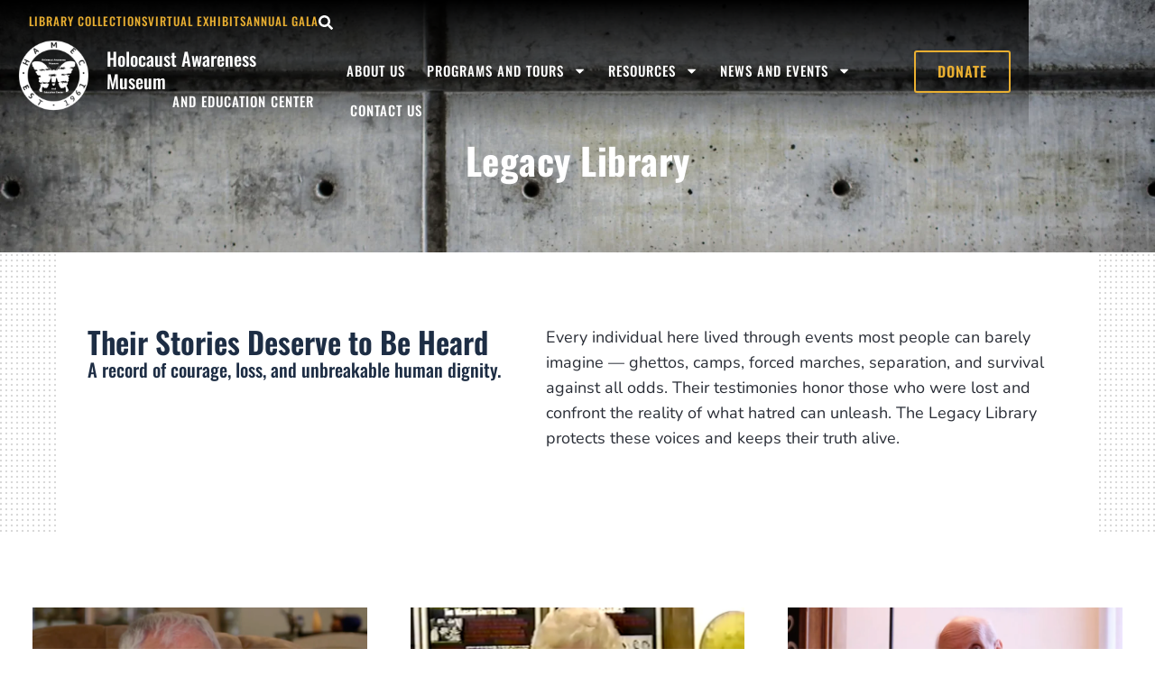

--- FILE ---
content_type: text/html; charset=UTF-8
request_url: https://hamec.org/legacy-library/
body_size: 23756
content:
<!doctype html>
<html lang="en-US" prefix="og: https://ogp.me/ns#">
<head>
	<meta charset="UTF-8">
	<meta name="viewport" content="width=device-width, initial-scale=1">
	<link rel="profile" href="https://gmpg.org/xfn/11">
	
<!-- Search Engine Optimization by Rank Math - https://rankmath.com/ -->
<title>Legacy Library | Holocaust Survivor Testimonies at HAMEC</title>
<meta name="description" content="Explore firsthand Holocaust survivor testimonies in HAMEC&#039;s Legacy Library. Stories of courage, loss, and resilience that preserve voices for future generations."/>
<meta name="robots" content="follow, index, max-snippet:-1, max-video-preview:-1, max-image-preview:large"/>
<link rel="canonical" href="https://hamec.org/legacy-library/" />
<meta property="og:locale" content="en_US" />
<meta property="og:type" content="article" />
<meta property="og:title" content="Legacy Library | Holocaust Survivor Testimonies at HAMEC" />
<meta property="og:description" content="Explore firsthand Holocaust survivor testimonies in HAMEC&#039;s Legacy Library. Stories of courage, loss, and resilience that preserve voices for future generations." />
<meta property="og:url" content="https://hamec.org/legacy-library/" />
<meta property="og:site_name" content="Holocaust Awareness Museum and Education Center" />
<meta property="article:publisher" content="https://www.facebook.com/PhilaHAMEC" />
<meta property="og:updated_time" content="2025-12-04T16:23:58-05:00" />
<meta property="og:image" content="https://hamec.org/wp-content/uploads/2025/12/Legacy-Library-Featured-Image.webp" />
<meta property="og:image:secure_url" content="https://hamec.org/wp-content/uploads/2025/12/Legacy-Library-Featured-Image.webp" />
<meta property="og:image:width" content="1702" />
<meta property="og:image:height" content="848" />
<meta property="og:image:alt" content="Legacy Library page header for Holocaust Awareness Museum survivor testimonies" />
<meta property="og:image:type" content="image/webp" />
<meta property="article:published_time" content="2025-08-09T17:58:40-04:00" />
<meta property="article:modified_time" content="2025-12-04T16:23:58-05:00" />
<meta name="twitter:card" content="summary_large_image" />
<meta name="twitter:title" content="Legacy Library | Holocaust Survivor Testimonies at HAMEC" />
<meta name="twitter:description" content="Explore firsthand Holocaust survivor testimonies in HAMEC&#039;s Legacy Library. Stories of courage, loss, and resilience that preserve voices for future generations." />
<meta name="twitter:image" content="https://hamec.org/wp-content/uploads/2025/12/Legacy-Library-Featured-Image.webp" />
<meta name="twitter:label1" content="Time to read" />
<meta name="twitter:data1" content="Less than a minute" />
<script type="application/ld+json" class="rank-math-schema">{"@context":"https://schema.org","@graph":[{"@type":"Place","@id":"https://hamec.org/#place","geo":{"@type":"GeoCoordinates","latitude":"40.086065221892426","longitude":" -75.12726490312944"},"hasMap":"https://www.google.com/maps/search/?api=1&amp;query=40.086065221892426, -75.12726490312944","address":{"@type":"PostalAddress","streetAddress":"8339 Old York Rd","addressLocality":"Elkins Park","addressRegion":"PA","postalCode":"19027","addressCountry":"US"}},{"@type":["EducationalOrganization","Organization"],"@id":"https://hamec.org/#organization","name":"Holocaust Awareness Museum and Education Center","url":"https://hamec.org","sameAs":["https://www.facebook.com/PhilaHAMEC","https://www.linkedin.com/company/holocaust-awareness-museum-and-education-center/","https://www.instagram.com/holocaust_awareness_museum/"],"email":"info@hamec.org","address":{"@type":"PostalAddress","streetAddress":"8339 Old York Rd","addressLocality":"Elkins Park","addressRegion":"PA","postalCode":"19027","addressCountry":"US"},"logo":{"@type":"ImageObject","@id":"https://hamec.org/#logo","url":"https://hamec.org/wp-content/uploads/2025/08/cropped-HAMEC-Round-Logo-Blue.png","contentUrl":"https://hamec.org/wp-content/uploads/2025/08/cropped-HAMEC-Round-Logo-Blue.png","caption":"Holocaust Awareness Museum and Education Center","inLanguage":"en-US","width":"512","height":"512"},"description":"The Holocaust Awareness Museum and Education Center preserves the memory of Holocaust victims and educates visitors through exhibits, survivor testimonies, and educational programs. Located in [CITY], we serve students, educators, and the public with resources promoting tolerance and human rights.","location":{"@id":"https://hamec.org/#place"}},{"@type":"WebSite","@id":"https://hamec.org/#website","url":"https://hamec.org","name":"Holocaust Awareness Museum and Education Center","publisher":{"@id":"https://hamec.org/#organization"},"inLanguage":"en-US"},{"@type":"ImageObject","@id":"https://hamec.org/wp-content/uploads/2025/12/Legacy-Library-Featured-Image.webp","url":"https://hamec.org/wp-content/uploads/2025/12/Legacy-Library-Featured-Image.webp","width":"1702","height":"848","caption":"Legacy Library page header for Holocaust Awareness Museum survivor testimonies","inLanguage":"en-US"},{"@type":"BreadcrumbList","@id":"https://hamec.org/legacy-library/#breadcrumb","itemListElement":[{"@type":"ListItem","position":"1","item":{"@id":"https://hamec.org","name":"Home"}},{"@type":"ListItem","position":"2","item":{"@id":"https://hamec.org/legacy-library/","name":"Legacy Library"}}]},{"@type":"WebPage","@id":"https://hamec.org/legacy-library/#webpage","url":"https://hamec.org/legacy-library/","name":"Legacy Library | Holocaust Survivor Testimonies at HAMEC","datePublished":"2025-08-09T17:58:40-04:00","dateModified":"2025-12-04T16:23:58-05:00","isPartOf":{"@id":"https://hamec.org/#website"},"primaryImageOfPage":{"@id":"https://hamec.org/wp-content/uploads/2025/12/Legacy-Library-Featured-Image.webp"},"inLanguage":"en-US","breadcrumb":{"@id":"https://hamec.org/legacy-library/#breadcrumb"}},{"@type":"Person","@id":"https://hamec.org/author/870cf11225803d23/","name":"Kelly Pfleiger","url":"https://hamec.org/author/870cf11225803d23/","image":{"@type":"ImageObject","@id":"https://secure.gravatar.com/avatar/82283a12a7589c73bc8bbce9e4ba52983c6bc6e4f5771b04b63feca4a707436a?s=96&amp;d=mm&amp;r=g","url":"https://secure.gravatar.com/avatar/82283a12a7589c73bc8bbce9e4ba52983c6bc6e4f5771b04b63feca4a707436a?s=96&amp;d=mm&amp;r=g","caption":"Kelly Pfleiger","inLanguage":"en-US"},"worksFor":{"@id":"https://hamec.org/#organization"}},{"@type":"Article","headline":"Legacy Library | Holocaust Survivor Testimonies at HAMEC","datePublished":"2025-08-09T17:58:40-04:00","dateModified":"2025-12-04T16:23:58-05:00","author":{"@id":"https://hamec.org/author/870cf11225803d23/","name":"Kelly Pfleiger"},"publisher":{"@id":"https://hamec.org/#organization"},"description":"Explore firsthand Holocaust survivor testimonies in HAMEC&#039;s Legacy Library. Stories of courage, loss, and resilience that preserve voices for future generations.","name":"Legacy Library | Holocaust Survivor Testimonies at HAMEC","@id":"https://hamec.org/legacy-library/#richSnippet","isPartOf":{"@id":"https://hamec.org/legacy-library/#webpage"},"image":{"@id":"https://hamec.org/wp-content/uploads/2025/12/Legacy-Library-Featured-Image.webp"},"inLanguage":"en-US","mainEntityOfPage":{"@id":"https://hamec.org/legacy-library/#webpage"}}]}</script>
<!-- /Rank Math WordPress SEO plugin -->

<link rel="alternate" type="text/calendar" title="Holocaust Awareness Museum and Education Center &raquo; iCal Feed" href="https://hamec.org/events/?ical=1" />
<link rel="alternate" title="oEmbed (JSON)" type="application/json+oembed" href="https://hamec.org/wp-json/oembed/1.0/embed?url=https%3A%2F%2Fhamec.org%2Flegacy-library%2F" />
<link rel="alternate" title="oEmbed (XML)" type="text/xml+oembed" href="https://hamec.org/wp-json/oembed/1.0/embed?url=https%3A%2F%2Fhamec.org%2Flegacy-library%2F&#038;format=xml" />
<style id='wp-img-auto-sizes-contain-inline-css'>
img:is([sizes=auto i],[sizes^="auto," i]){contain-intrinsic-size:3000px 1500px}
/*# sourceURL=wp-img-auto-sizes-contain-inline-css */
</style>
<style id='pdfemb-pdf-embedder-viewer-style-inline-css'>
.wp-block-pdfemb-pdf-embedder-viewer{max-width:none}

/*# sourceURL=https://hamec.org/wp-content/plugins/pdf-embedder/block/build/style-index.css */
</style>
<style id='global-styles-inline-css'>
:root{--wp--preset--aspect-ratio--square: 1;--wp--preset--aspect-ratio--4-3: 4/3;--wp--preset--aspect-ratio--3-4: 3/4;--wp--preset--aspect-ratio--3-2: 3/2;--wp--preset--aspect-ratio--2-3: 2/3;--wp--preset--aspect-ratio--16-9: 16/9;--wp--preset--aspect-ratio--9-16: 9/16;--wp--preset--color--black: #000000;--wp--preset--color--cyan-bluish-gray: #abb8c3;--wp--preset--color--white: #ffffff;--wp--preset--color--pale-pink: #f78da7;--wp--preset--color--vivid-red: #cf2e2e;--wp--preset--color--luminous-vivid-orange: #ff6900;--wp--preset--color--luminous-vivid-amber: #fcb900;--wp--preset--color--light-green-cyan: #7bdcb5;--wp--preset--color--vivid-green-cyan: #00d084;--wp--preset--color--pale-cyan-blue: #8ed1fc;--wp--preset--color--vivid-cyan-blue: #0693e3;--wp--preset--color--vivid-purple: #9b51e0;--wp--preset--gradient--vivid-cyan-blue-to-vivid-purple: linear-gradient(135deg,rgb(6,147,227) 0%,rgb(155,81,224) 100%);--wp--preset--gradient--light-green-cyan-to-vivid-green-cyan: linear-gradient(135deg,rgb(122,220,180) 0%,rgb(0,208,130) 100%);--wp--preset--gradient--luminous-vivid-amber-to-luminous-vivid-orange: linear-gradient(135deg,rgb(252,185,0) 0%,rgb(255,105,0) 100%);--wp--preset--gradient--luminous-vivid-orange-to-vivid-red: linear-gradient(135deg,rgb(255,105,0) 0%,rgb(207,46,46) 100%);--wp--preset--gradient--very-light-gray-to-cyan-bluish-gray: linear-gradient(135deg,rgb(238,238,238) 0%,rgb(169,184,195) 100%);--wp--preset--gradient--cool-to-warm-spectrum: linear-gradient(135deg,rgb(74,234,220) 0%,rgb(151,120,209) 20%,rgb(207,42,186) 40%,rgb(238,44,130) 60%,rgb(251,105,98) 80%,rgb(254,248,76) 100%);--wp--preset--gradient--blush-light-purple: linear-gradient(135deg,rgb(255,206,236) 0%,rgb(152,150,240) 100%);--wp--preset--gradient--blush-bordeaux: linear-gradient(135deg,rgb(254,205,165) 0%,rgb(254,45,45) 50%,rgb(107,0,62) 100%);--wp--preset--gradient--luminous-dusk: linear-gradient(135deg,rgb(255,203,112) 0%,rgb(199,81,192) 50%,rgb(65,88,208) 100%);--wp--preset--gradient--pale-ocean: linear-gradient(135deg,rgb(255,245,203) 0%,rgb(182,227,212) 50%,rgb(51,167,181) 100%);--wp--preset--gradient--electric-grass: linear-gradient(135deg,rgb(202,248,128) 0%,rgb(113,206,126) 100%);--wp--preset--gradient--midnight: linear-gradient(135deg,rgb(2,3,129) 0%,rgb(40,116,252) 100%);--wp--preset--font-size--small: 13px;--wp--preset--font-size--medium: 20px;--wp--preset--font-size--large: 36px;--wp--preset--font-size--x-large: 42px;--wp--preset--spacing--20: 0.44rem;--wp--preset--spacing--30: 0.67rem;--wp--preset--spacing--40: 1rem;--wp--preset--spacing--50: 1.5rem;--wp--preset--spacing--60: 2.25rem;--wp--preset--spacing--70: 3.38rem;--wp--preset--spacing--80: 5.06rem;--wp--preset--shadow--natural: 6px 6px 9px rgba(0, 0, 0, 0.2);--wp--preset--shadow--deep: 12px 12px 50px rgba(0, 0, 0, 0.4);--wp--preset--shadow--sharp: 6px 6px 0px rgba(0, 0, 0, 0.2);--wp--preset--shadow--outlined: 6px 6px 0px -3px rgb(255, 255, 255), 6px 6px rgb(0, 0, 0);--wp--preset--shadow--crisp: 6px 6px 0px rgb(0, 0, 0);}:root { --wp--style--global--content-size: 800px;--wp--style--global--wide-size: 1200px; }:where(body) { margin: 0; }.wp-site-blocks > .alignleft { float: left; margin-right: 2em; }.wp-site-blocks > .alignright { float: right; margin-left: 2em; }.wp-site-blocks > .aligncenter { justify-content: center; margin-left: auto; margin-right: auto; }:where(.wp-site-blocks) > * { margin-block-start: 24px; margin-block-end: 0; }:where(.wp-site-blocks) > :first-child { margin-block-start: 0; }:where(.wp-site-blocks) > :last-child { margin-block-end: 0; }:root { --wp--style--block-gap: 24px; }:root :where(.is-layout-flow) > :first-child{margin-block-start: 0;}:root :where(.is-layout-flow) > :last-child{margin-block-end: 0;}:root :where(.is-layout-flow) > *{margin-block-start: 24px;margin-block-end: 0;}:root :where(.is-layout-constrained) > :first-child{margin-block-start: 0;}:root :where(.is-layout-constrained) > :last-child{margin-block-end: 0;}:root :where(.is-layout-constrained) > *{margin-block-start: 24px;margin-block-end: 0;}:root :where(.is-layout-flex){gap: 24px;}:root :where(.is-layout-grid){gap: 24px;}.is-layout-flow > .alignleft{float: left;margin-inline-start: 0;margin-inline-end: 2em;}.is-layout-flow > .alignright{float: right;margin-inline-start: 2em;margin-inline-end: 0;}.is-layout-flow > .aligncenter{margin-left: auto !important;margin-right: auto !important;}.is-layout-constrained > .alignleft{float: left;margin-inline-start: 0;margin-inline-end: 2em;}.is-layout-constrained > .alignright{float: right;margin-inline-start: 2em;margin-inline-end: 0;}.is-layout-constrained > .aligncenter{margin-left: auto !important;margin-right: auto !important;}.is-layout-constrained > :where(:not(.alignleft):not(.alignright):not(.alignfull)){max-width: var(--wp--style--global--content-size);margin-left: auto !important;margin-right: auto !important;}.is-layout-constrained > .alignwide{max-width: var(--wp--style--global--wide-size);}body .is-layout-flex{display: flex;}.is-layout-flex{flex-wrap: wrap;align-items: center;}.is-layout-flex > :is(*, div){margin: 0;}body .is-layout-grid{display: grid;}.is-layout-grid > :is(*, div){margin: 0;}body{padding-top: 0px;padding-right: 0px;padding-bottom: 0px;padding-left: 0px;}a:where(:not(.wp-element-button)){text-decoration: underline;}:root :where(.wp-element-button, .wp-block-button__link){background-color: #32373c;border-width: 0;color: #fff;font-family: inherit;font-size: inherit;font-style: inherit;font-weight: inherit;letter-spacing: inherit;line-height: inherit;padding-top: calc(0.667em + 2px);padding-right: calc(1.333em + 2px);padding-bottom: calc(0.667em + 2px);padding-left: calc(1.333em + 2px);text-decoration: none;text-transform: inherit;}.has-black-color{color: var(--wp--preset--color--black) !important;}.has-cyan-bluish-gray-color{color: var(--wp--preset--color--cyan-bluish-gray) !important;}.has-white-color{color: var(--wp--preset--color--white) !important;}.has-pale-pink-color{color: var(--wp--preset--color--pale-pink) !important;}.has-vivid-red-color{color: var(--wp--preset--color--vivid-red) !important;}.has-luminous-vivid-orange-color{color: var(--wp--preset--color--luminous-vivid-orange) !important;}.has-luminous-vivid-amber-color{color: var(--wp--preset--color--luminous-vivid-amber) !important;}.has-light-green-cyan-color{color: var(--wp--preset--color--light-green-cyan) !important;}.has-vivid-green-cyan-color{color: var(--wp--preset--color--vivid-green-cyan) !important;}.has-pale-cyan-blue-color{color: var(--wp--preset--color--pale-cyan-blue) !important;}.has-vivid-cyan-blue-color{color: var(--wp--preset--color--vivid-cyan-blue) !important;}.has-vivid-purple-color{color: var(--wp--preset--color--vivid-purple) !important;}.has-black-background-color{background-color: var(--wp--preset--color--black) !important;}.has-cyan-bluish-gray-background-color{background-color: var(--wp--preset--color--cyan-bluish-gray) !important;}.has-white-background-color{background-color: var(--wp--preset--color--white) !important;}.has-pale-pink-background-color{background-color: var(--wp--preset--color--pale-pink) !important;}.has-vivid-red-background-color{background-color: var(--wp--preset--color--vivid-red) !important;}.has-luminous-vivid-orange-background-color{background-color: var(--wp--preset--color--luminous-vivid-orange) !important;}.has-luminous-vivid-amber-background-color{background-color: var(--wp--preset--color--luminous-vivid-amber) !important;}.has-light-green-cyan-background-color{background-color: var(--wp--preset--color--light-green-cyan) !important;}.has-vivid-green-cyan-background-color{background-color: var(--wp--preset--color--vivid-green-cyan) !important;}.has-pale-cyan-blue-background-color{background-color: var(--wp--preset--color--pale-cyan-blue) !important;}.has-vivid-cyan-blue-background-color{background-color: var(--wp--preset--color--vivid-cyan-blue) !important;}.has-vivid-purple-background-color{background-color: var(--wp--preset--color--vivid-purple) !important;}.has-black-border-color{border-color: var(--wp--preset--color--black) !important;}.has-cyan-bluish-gray-border-color{border-color: var(--wp--preset--color--cyan-bluish-gray) !important;}.has-white-border-color{border-color: var(--wp--preset--color--white) !important;}.has-pale-pink-border-color{border-color: var(--wp--preset--color--pale-pink) !important;}.has-vivid-red-border-color{border-color: var(--wp--preset--color--vivid-red) !important;}.has-luminous-vivid-orange-border-color{border-color: var(--wp--preset--color--luminous-vivid-orange) !important;}.has-luminous-vivid-amber-border-color{border-color: var(--wp--preset--color--luminous-vivid-amber) !important;}.has-light-green-cyan-border-color{border-color: var(--wp--preset--color--light-green-cyan) !important;}.has-vivid-green-cyan-border-color{border-color: var(--wp--preset--color--vivid-green-cyan) !important;}.has-pale-cyan-blue-border-color{border-color: var(--wp--preset--color--pale-cyan-blue) !important;}.has-vivid-cyan-blue-border-color{border-color: var(--wp--preset--color--vivid-cyan-blue) !important;}.has-vivid-purple-border-color{border-color: var(--wp--preset--color--vivid-purple) !important;}.has-vivid-cyan-blue-to-vivid-purple-gradient-background{background: var(--wp--preset--gradient--vivid-cyan-blue-to-vivid-purple) !important;}.has-light-green-cyan-to-vivid-green-cyan-gradient-background{background: var(--wp--preset--gradient--light-green-cyan-to-vivid-green-cyan) !important;}.has-luminous-vivid-amber-to-luminous-vivid-orange-gradient-background{background: var(--wp--preset--gradient--luminous-vivid-amber-to-luminous-vivid-orange) !important;}.has-luminous-vivid-orange-to-vivid-red-gradient-background{background: var(--wp--preset--gradient--luminous-vivid-orange-to-vivid-red) !important;}.has-very-light-gray-to-cyan-bluish-gray-gradient-background{background: var(--wp--preset--gradient--very-light-gray-to-cyan-bluish-gray) !important;}.has-cool-to-warm-spectrum-gradient-background{background: var(--wp--preset--gradient--cool-to-warm-spectrum) !important;}.has-blush-light-purple-gradient-background{background: var(--wp--preset--gradient--blush-light-purple) !important;}.has-blush-bordeaux-gradient-background{background: var(--wp--preset--gradient--blush-bordeaux) !important;}.has-luminous-dusk-gradient-background{background: var(--wp--preset--gradient--luminous-dusk) !important;}.has-pale-ocean-gradient-background{background: var(--wp--preset--gradient--pale-ocean) !important;}.has-electric-grass-gradient-background{background: var(--wp--preset--gradient--electric-grass) !important;}.has-midnight-gradient-background{background: var(--wp--preset--gradient--midnight) !important;}.has-small-font-size{font-size: var(--wp--preset--font-size--small) !important;}.has-medium-font-size{font-size: var(--wp--preset--font-size--medium) !important;}.has-large-font-size{font-size: var(--wp--preset--font-size--large) !important;}.has-x-large-font-size{font-size: var(--wp--preset--font-size--x-large) !important;}
:root :where(.wp-block-pullquote){font-size: 1.5em;line-height: 1.6;}
/*# sourceURL=global-styles-inline-css */
</style>
<link rel='stylesheet' id='tribe-events-v2-single-skeleton-css' href='https://hamec.org/wp-content/plugins/the-events-calendar/build/css/tribe-events-single-skeleton.css' media='all' />
<link rel='stylesheet' id='tribe-events-v2-single-skeleton-full-css' href='https://hamec.org/wp-content/plugins/the-events-calendar/build/css/tribe-events-single-full.css' media='all' />
<link rel='stylesheet' id='tec-events-elementor-widgets-base-styles-css' href='https://hamec.org/wp-content/plugins/the-events-calendar/build/css/integrations/plugins/elementor/widgets/widget-base.css' media='all' />
<link rel='stylesheet' id='hello-elementor-css' href='https://hamec.org/wp-content/themes/hello-elementor/assets/css/reset.css' media='all' />
<link rel='stylesheet' id='hello-elementor-theme-style-css' href='https://hamec.org/wp-content/themes/hello-elementor/assets/css/theme.css' media='all' />
<link rel='stylesheet' id='elementor-frontend-css' href='https://hamec.org/wp-content/plugins/elementor/assets/css/frontend.min.css' media='all' />
<link rel='stylesheet' id='widget-icon-list-css' href='https://hamec.org/wp-content/plugins/elementor/assets/css/widget-icon-list.min.css' media='all' />
<link rel='stylesheet' id='widget-image-box-css' href='https://hamec.org/wp-content/plugins/elementor/assets/css/widget-image-box.min.css' media='all' />
<link rel='stylesheet' id='widget-nav-menu-css' href='https://hamec.org/wp-content/plugins/elementor-pro/assets/css/widget-nav-menu.min.css' media='all' />
<link rel='stylesheet' id='e-sticky-css' href='https://hamec.org/wp-content/plugins/elementor-pro/assets/css/modules/sticky.min.css' media='all' />
<link rel='stylesheet' id='widget-social-icons-css' href='https://hamec.org/wp-content/plugins/elementor/assets/css/widget-social-icons.min.css' media='all' />
<link rel='stylesheet' id='e-apple-webkit-css' href='https://hamec.org/wp-content/plugins/elementor/assets/css/conditionals/apple-webkit.min.css' media='all' />
<link rel='stylesheet' id='widget-heading-css' href='https://hamec.org/wp-content/plugins/elementor/assets/css/widget-heading.min.css' media='all' />
<link rel='stylesheet' id='widget-form-css' href='https://hamec.org/wp-content/plugins/elementor-pro/assets/css/widget-form.min.css' media='all' />
<link rel='stylesheet' id='elementor-post-12-css' href='https://hamec.org/wp-content/uploads/elementor/css/post-12.css' media='all' />
<link rel='stylesheet' id='widget-loop-common-css' href='https://hamec.org/wp-content/plugins/elementor-pro/assets/css/widget-loop-common.min.css' media='all' />
<link rel='stylesheet' id='widget-loop-grid-css' href='https://hamec.org/wp-content/plugins/elementor-pro/assets/css/widget-loop-grid.min.css' media='all' />
<link rel='stylesheet' id='elementor-post-59-css' href='https://hamec.org/wp-content/uploads/elementor/css/post-59.css' media='all' />
<link rel='stylesheet' id='elementor-post-131-css' href='https://hamec.org/wp-content/uploads/elementor/css/post-131.css' media='all' />
<link rel='stylesheet' id='elementor-post-147-css' href='https://hamec.org/wp-content/uploads/elementor/css/post-147.css' media='all' />
<script src="https://hamec.org/wp-includes/js/jquery/jquery.min.js" id="jquery-core-js"></script>
<link rel="https://api.w.org/" href="https://hamec.org/wp-json/" /><link rel="alternate" title="JSON" type="application/json" href="https://hamec.org/wp-json/wp/v2/pages/59" /><!-- Google tag (gtag.js) -->
<script async src="https://www.googletagmanager.com/gtag/js?id=G-2DPDXQE9VT"></script>
<script>
  window.dataLayer = window.dataLayer || [];
  function gtag(){dataLayer.push(arguments);}
  gtag('js', new Date());

  gtag('config', 'G-2DPDXQE9VT');
</script>
<meta name="tec-api-version" content="v1"><meta name="tec-api-origin" content="https://hamec.org"><link rel="alternate" href="https://hamec.org/wp-json/tribe/events/v1/" /><meta name="generator" content="Elementor 3.34.1; features: e_font_icon_svg, additional_custom_breakpoints; settings: css_print_method-external, google_font-disabled, font_display-swap">
<style>
:root {
	/* TEXT SIZE SCALE */
		--text-xs: clamp(0.78rem, calc(0.79rem + -0.02vw), 0.79rem);
		--text-s: clamp(0.89rem, calc(0.87rem + 0.09vw), 0.94rem);
		--text-m: clamp(1rem, calc(0.95rem + 0.23vw), 1.13rem);
		--text-l: clamp(1.13rem, calc(1.04rem + 0.41vw), 1.35rem);
		--text-xl: clamp(1.27rem, calc(1.14rem + 0.64vw), 1.62rem);

	/* HEADING SIZE SCALE */
		--h6: clamp(0.69rem, calc(0.84rem + -0.2vw), 0.8rem);
		--h5: clamp(0.97rem, calc(1.01rem + -0.05vw), 1rem);
		--h4: clamp(1.25rem, calc(1.2rem + 0.23vw), 1.38rem);
		--h3: clamp(1.56rem, calc(1.42rem + 0.69vw), 1.94rem);
		--h2: clamp(1.95rem, calc(1.66rem + 1.45vw), 2.75rem);
		--h1: clamp(2.44rem, calc(1.92rem + 2.63vw), 3.89rem);
		--h-title: clamp(3.05rem, calc(2.16rem + 4.45vw), 5.5rem);

	/* GAP SPACING SCALE */
		--gap-xxxs: clamp(0.25rem, calc(0.14rem + 0.57vw), 0.56rem);
		--gap-xxs: clamp(0.5rem, calc(0.36rem + 0.68vw), 0.88rem);
		--gap-xs: clamp(0.75rem, calc(0.61rem + 0.68vw), 1.13rem);
		--gap-s: clamp(1rem, calc(0.75rem + 1.25vw), 1.69rem);
		--gap-m: clamp(1.5rem, calc(1.23rem + 1.36vw), 2.25rem);
		--gap-l: clamp(2rem, calc(1.5rem + 2.5vw), 3.38rem);
		--gap-xl: clamp(3rem, calc(2.45rem + 2.73vw), 4.5rem);
		--gap-xxl: clamp(4rem, calc(3rem + 5vw), 6.75rem);

	/* SECTION PADDING */
		--section-xxxs: clamp(0.38rem, calc(0.06rem + 1.59vw), 1.25rem);
		--section-xxs: clamp(0.75rem, calc(0.34rem + 2.05vw), 1.88rem);
		--section-xs: clamp(1.13rem, calc(0.63rem + 2.5vw), 2.5rem);
		--section-s: clamp(1.5rem, calc(0.68rem + 4.09vw), 3.75rem);
		--section-m: clamp(2.25rem, calc(1.25rem + 5vw), 5rem);
		--section-l: clamp(3rem, calc(1.36rem + 8.18vw), 7.5rem);
		--section-xl: clamp(4.5rem, calc(2.5rem + 10vw), 10rem);
		--section-xxl: clamp(6rem, calc(2.73rem + 16.36vw), 15rem);
}

/* Utility classes: Text and Heading Sizes */

.text-xl {
		font-size: var(--text-xl);
}

.text-l {
		font-size: var(--text-l);
}

.text-m {
		font-size: var(--text-m);
}

.text-s {
		font-size: var(--text-s);
}

.text-xs {
		font-size: var(--text-xs);
}

.h1 {
		font-size: var(--h1)
}

.h2 {
		font-size: var(--h2)
}

.h3 {
		font-size: var(--h3)
}

.h4 {
		font-size: var(--h4)
}

.h5 {
		font-size: var(--h5)
}

.h6 {
		font-size: var(--h6)
}
	
/* Utility classes: Text and Heading Sizes */
	
.pad-xxl {
		padding-top: var(--section-xxl);
		padding-bottom: var(--section-xxl);
		padding-right: var(--gap-xxl);
		padding-left: var(--gap-xxl);
}
.pad-xl {
		padding-top: var(--section-xl);
		padding-bottom: var(--section-xl);
		padding-right: var(--gap-xl);
		padding-left: var(--gap-xl);
}
.pad-l {
		padding-top: var(--section-l);
		padding-bottom: var(--section-l);
		padding-right: var(--gap-l);
		padding-left: var(--gap-l);
}
.pad-m {
		padding-top: var(--section-m);
		padding-bottom: var(--section-m);
		padding-right: var(--gap-m);
		padding-left: var(--gap-m);
}
.pad-s {
		padding-top: var(--section-s);
		padding-bottom: var(--section-s);
		padding-right: var(--gap-s);
		padding-left: var(--gap-s);
}
.pad-xs {
		padding-top: var(--section-xs);
		padding-bottom: var(--section-xs);
		padding-right: var(--gap-xs);
		padding-left: var(--gap-xs);
}
.pad-m-t {
		padding-top: var(--section-m);
		padding-right: var(--gap-m);
		padding-left: var(--gap-m);
}
.pad-m-b {
		padding-bottom: var(--section-m);
		padding-right: var(--gap-m);
		padding-left: var(--gap-m);
}
.pad-l-t {
		padding-top: var(--section-l);
		padding-right: var(--gap-l);
		padding-left: var(--gap-l);
}
.pad-l-b {
		padding-bottom: var(--section-l);
		padding-right: var(--gap-l);
		padding-left: var(--gap-l);
}
.pad-s-t {
		padding-top: var(--section-s);
		padding-right: var(--gap-s);
		padding-left: var(--gap-s);
}
.pad-s-b {
		padding-bottom: var(--section-s);
		padding-right: var(--gap-s);
		padding-left: var(--gap-s);
}
	
/* Generic button style for Classic Editor links */
.btn{
  display:inline-block;
	margin: 24px;
  padding:.9rem 1.2rem;
  border-radius:999px;
  background:#E9AF31;          /* change to your accent */
  color:#fff;
  font-weight:700;
  text-decoration:none;
  line-height:1;
  transition:transform .08s ease, opacity .2s ease;
}
.btn:hover{ opacity:.9; transform:translateY(-1px); }
.btn:focus{ outline:2px solid #000; outline-offset:2px; }

/* The Event Calendar Homepage Date block layout */
.event-date{
  width: 96px;              /* tweak to taste */
  text-align: center;
  line-height: 1;
  display: grid;
  gap: 6px;
}

/* Month (e.g., NOV) */
.event-date__mon{
  font-family: "Oswald", sans-serif;
  font-weight: 700;
  font-size: clamp(12px, 1.2vw, 14px);
  letter-spacing: .18em;
  text-transform: uppercase;
  color: var(--e-global-color-text, #2b3b4e);
  margin: 0;
}

/* Day (e.g., 3) */
.event-date__day{
  font-family: "Oswald", sans-serif;
  font-weight: 700;
  font-size: clamp(40px, 5vw, 64px);
  line-height: .9;
  color: var(--e-global-color-primary, #1f2f44);
  margin: 0;
}

/* Optional: keep the rest of the card using Nunito */
.event-card *{ font-family: "Nunito", sans-serif; }  /* apply to your right column wrapper if needed */
	
.grecaptcha-badge { 
    visibility: hidden;
}	
	
</style>
<style>
/* Default State of the Header */
.site-header{
  /* same as Elementor: 0% black, 100% transparent, 180deg (to bottom) */
  background: linear-gradient(to bottom, rgba(0,0,0,1) 0%, rgba(0,0,0,0) 100%);
}
	
/* Default state (over hero) - gold links */
.site-header .elementor-icon-list-text {
  color: #E9AF31;
  transition: color 0.35s ease 0.08s;
}
	
/* Default state - search icon white */
.site-header .elementor-icon svg,
.site-header .elementor-icon i {
  color: #ffffff;
  fill: #ffffff; /* in case it's an SVG fill */
  transition: color 0.25s ease, fill 0.25s ease;
}
/* Default state - main nav links white */
.site-header nav a {
  color: #ffffff;
  transition: color 0.25s ease;
}
/* Default state - main nav arrows white */
.site-header nav a i,
.site-header nav a svg {
  color: #ffffff;
  fill: #ffffff;
  transition: color 0.25s ease, fill 0.25s ease;
}
	
/* Top Button (over hero): outline gold */
.site-header .btn-donate a.elementor-button{
  background-color: transparent;
  color: #E9AF31;
  border: 2px solid #E9AF31;          /* keep if not set in widget */
  transition: background-color .35s ease,
              color .35s ease .08s,
              border-color .35s ease,
              box-shadow .25s ease;
}
.site-header .btn-donate a.elementor-button:hover{
  background-color: #E9AF31;
  color: #ffffff;
  border-color: #E9AF31;
}
	
/* Default (over hero): white text in the Image Box */
.site-header .elementor-widget-image-box .elementor-image-box-title,
.site-header .elementor-widget-image-box .elementor-image-box-title a,
.site-header .elementor-widget-image-box .elementor-image-box-description{
  color:#ffffff;
  transition: color .35s ease .08s;
}
.site-header .logo-box .elementor-image-box-img img{
  transition: opacity .25s ease;
}

	
	
	
	
	
	
/* Transitioned State of the Header */
	
.body--scrolled .site-header {
  background: #fff;
  box-shadow: 0 2px 6px rgba(0,0,0,0.06);
}
/* Scrolled state - navy links */
.body--scrolled .site-header .elementor-icon-list-text {
  color: #1D2D44; /* navy */
}
/* Scrolled state - search icon navy */
.body--scrolled .site-header .elementor-icon svg,
.body--scrolled .site-header .elementor-icon i {
  color: #1D2D44;
  fill: #1D2D44;
}
/* Scrolled state - main nav links navy */
.body--scrolled .site-header nav a {
  color: #1D2D44;
}
/* Scrolled state - main nav arrows navy */
.body--scrolled .site-header nav a i,
.body--scrolled .site-header nav a svg {
  color: #1D2D44;
  fill: #1D2D44;
}
/* Scrolled: solid gold, navy text */
.body--scrolled .site-header .btn-donate a.elementor-button{
  background-color: #E9AF31;
  color: #1D2D44;
  border-color: #E9AF31;
  box-shadow: 0 2px 6px rgba(0,0,0,.08);
}
.body--scrolled .site-header .btn-donate a.elementor-button:hover{
  color: #ffffff;
  box-shadow: 0 4px 10px rgba(0,0,0,.12);
}

	/* Scrolled (white header): swap to brand navy */
.body--scrolled .site-header .elementor-widget-image-box .elementor-image-box-title,
.body--scrolled .site-header .elementor-widget-image-box .elementor-image-box-title a,
.body--scrolled .site-header .elementor-widget-image-box .elementor-image-box-description{
  color:#1D2D44;
}

	/* Top row disappears on scroll */
.body--scrolled .site-header .utility-row { display: none; }


</style>
<style>
/* Attach to your top-level Elementor section */
.edge-dots { position: relative; padding-left: 62px; padding-right: 62px; }

/* Left + right dotted strips (no images needed) */
.edge-dots::before,
.edge-dots::after{
  content:"";
  position:absolute;
  top:0; 
  bottom:0;              /* full column height */
  width:62px;            /* strip width */
  /* Dot grid made with CSS only */
  background-image: radial-gradient(circle, #D9D9D9 1px, transparent 1.6px);
  background-size: 6px 6px;       /* spacing between dots */
  background-position: center top; /* keep dots centered in the strip */
  pointer-events:none;
  z-index:1;
}

.edge-dots::before{ left:0; }   /* left edge */
.edge-dots::after { right:0; }  /* right edge */

/* Optional: tweak on small screens */
@media (max-width:768px){
  .edge-dots{ padding-left:40px; padding-right:40px; }
  .edge-dots::before, .edge-dots::after{ width:40px; }
}
	
	
	
	/* ===========================
   Presenter Type – pill filter
   Target: Taxonomy Filter widget with class "presenter-pills"
   =========================== */

.presenter-pills {
  /* layout */
  display: flex;
  flex-wrap: wrap;
  gap: clamp(8px, 1.2vw, 14px);
  align-items: center;
  margin-block: 6px 18px;
  padding: 6px 2px;
}

/* allow graceful side-scroll on narrow screens */
@media (max-width: 640px) {
  .presenter-pills {
    overflow-x: auto;
    flex-wrap: nowrap;
    scroll-snap-type: x mandatory;
    -webkit-overflow-scrolling: touch;
    padding-bottom: 8px;
  }
}

/* Use CSS variables to keep things tidy */
.presenter-pills {
  --pill-bg:    #F0EBD8; /* normal bg */
  --pill-text:  #3E5C76; /* normal text & border */
  --pill-hover: #738CAB; /* hover bg */
  --pill-active:#E9AF31; /* active bg */
}

/* Base pill styles – Elementor outputs buttons/links; target both */
.presenter-pills .e-filter-item,
.presenter-pills .elementor-filter-item,
.presenter-pills a,
.presenter-pills button {
  appearance: none;
  border: 1px solid color-mix(in srgb, var(--pill-text), transparent 60%);
  background: var(--pill-bg);
  color: var(--pill-text);
  font-weight: 600;
  letter-spacing: .01em;
  line-height: 1;
  padding: 10px 16px;
  border-radius: 999px; /* full pill */
  box-shadow: 0 1px 0 rgba(0,0,0,.04), 0 6px 18px rgba(62,92,118,.08);
  transition: background .18s ease, color .18s ease, border-color .18s ease, box-shadow .2s ease, transform .03s ease;
  white-space: nowrap;
  scroll-snap-align: start;
  cursor: pointer;
}

/* hover / focus */
.presenter-pills .e-filter-item:hover,
.presenter-pills .elementor-filter-item:hover,
.presenter-pills a:hover,
.presenter-pills button:hover,
.presenter-pills .e-filter-item:focus-visible,
.presenter-pills .elementor-filter-item:focus-visible,
.presenter-pills a:focus-visible,
.presenter-pills button:focus-visible {
  background: var(--pill-hover);
  color: #ffffff;
  border-color: color-mix(in srgb, var(--pill-hover), #000 10%);
  box-shadow: 0 2px 0 rgba(0,0,0,.06), 0 10px 24px rgba(115,140,171,.20);
  outline: 3px solid color-mix(in srgb, var(--pill-hover), transparent 75%);
  outline-offset: 2px;
}

/* active / selected state – cover Elementor’s possible active classes */
.presenter-pills .e-filter-item.e-active,
.presenter-pills .e-filter-item.active,
.presenter-pills .e-filter-item.is-active,
.presenter-pills .elementor-filter-item.elementor-active,
.presenter-pills [aria-pressed="true"],
.presenter-pills .e-filter-item[aria-current="true"] {
  background: var(--pill-active);
  color: #1f2937; /* readable on gold */
  border-color: color-mix(in srgb, var(--pill-active), #000 12%);
  box-shadow: none;
}

/* little press feedback */
.presenter-pills .e-filter-item:active,
.presenter-pills .elementor-filter-item:active,
.presenter-pills a:active,
.presenter-pills button:active {
  transform: translateY(1px);
}

/* "All" item can stay subtle until hovered/active */
.presenter-pills .e-filter-item[data-term-slug="all"],
.presenter-pills .elementor-filter-item[data-term-slug="all"] {
  font-weight: 700;
  border-style: dashed;
  border-color: color-mix(in srgb, var(--pill-text), transparent 70%);
}

/* Optional: tighten spacing inside very long labels */
.presenter-pills .e-filter-item { letter-spacing: .005em; }

/* Optional: reduce pill size on extra small screens */
@media (max-width: 420px) {
  .presenter-pills .e-filter-item,
  .presenter-pills .elementor-filter-item,
  .presenter-pills a,
  .presenter-pills button {
    padding: 9px 14px;
    font-size: .95rem;
  }
}
	
/* ===========================
   Pill Reordering
   Desired: All → Survivor → 2nd Generation → 2nd Generation: DP Camps
   =========================== */
.presenter-pills .e-filter-item[data-filter="__all"] {
  order: 1;
}

.presenter-pills .e-filter-item[data-filter="survivor"] {
  order: 2;
}

.presenter-pills .e-filter-item[data-filter="2nd-generation"] {
  order: 4;
}

.presenter-pills .e-filter-item[data-filter="2nd-generation-dp-camps"] {
  order: 3;
}
	
	

</style>
			<style>
				.e-con.e-parent:nth-of-type(n+4):not(.e-lazyloaded):not(.e-no-lazyload),
				.e-con.e-parent:nth-of-type(n+4):not(.e-lazyloaded):not(.e-no-lazyload) * {
					background-image: none !important;
				}
				@media screen and (max-height: 1024px) {
					.e-con.e-parent:nth-of-type(n+3):not(.e-lazyloaded):not(.e-no-lazyload),
					.e-con.e-parent:nth-of-type(n+3):not(.e-lazyloaded):not(.e-no-lazyload) * {
						background-image: none !important;
					}
				}
				@media screen and (max-height: 640px) {
					.e-con.e-parent:nth-of-type(n+2):not(.e-lazyloaded):not(.e-no-lazyload),
					.e-con.e-parent:nth-of-type(n+2):not(.e-lazyloaded):not(.e-no-lazyload) * {
						background-image: none !important;
					}
				}
			</style>
			<link rel="icon" href="https://hamec.org/wp-content/uploads/2025/08/cropped-HAMEC-Round-Logo-Blue-32x32.png" sizes="32x32" />
<link rel="icon" href="https://hamec.org/wp-content/uploads/2025/08/cropped-HAMEC-Round-Logo-Blue-192x192.png" sizes="192x192" />
<link rel="apple-touch-icon" href="https://hamec.org/wp-content/uploads/2025/08/cropped-HAMEC-Round-Logo-Blue-180x180.png" />
<meta name="msapplication-TileImage" content="https://hamec.org/wp-content/uploads/2025/08/cropped-HAMEC-Round-Logo-Blue-270x270.png" />
</head>
<body class="wp-singular page-template-default page page-id-59 wp-embed-responsive wp-theme-hello-elementor tribe-no-js hello-elementor-default elementor-default elementor-kit-12 elementor-page elementor-page-59">




		<header data-elementor-type="header" data-elementor-id="131" class="elementor elementor-131 elementor-location-header" data-elementor-post-type="elementor_library">
			<div class="elementor-element elementor-element-f0911bc site-header e-flex e-con-boxed e-con e-parent" data-id="f0911bc" data-element_type="container" data-settings="{&quot;sticky&quot;:&quot;top&quot;,&quot;position&quot;:&quot;absolute&quot;,&quot;sticky_on&quot;:[&quot;desktop&quot;,&quot;tablet&quot;,&quot;mobile&quot;],&quot;sticky_offset&quot;:0,&quot;sticky_effects_offset&quot;:0,&quot;sticky_anchor_link_offset&quot;:0}">
					<div class="e-con-inner">
		<div class="elementor-element elementor-element-2256c0b e-con-full utility-row e-flex e-con e-child" data-id="2256c0b" data-element_type="container">
				<div class="elementor-element elementor-element-d81d5f8 elementor-icon-list--layout-inline elementor-align-end elementor-widget-mobile__width-initial elementor-list-item-link-full_width elementor-widget elementor-widget-icon-list" data-id="d81d5f8" data-element_type="widget" data-widget_type="icon-list.default">
							<ul class="elementor-icon-list-items elementor-inline-items">
							<li class="elementor-icon-list-item elementor-inline-item">
											<a href="https://hamec.catalogaccess.com/" target="_blank" rel="noopener noreferrer nofollow">

											<span class="elementor-icon-list-text">Library Collections</span>
											</a>
									</li>
								<li class="elementor-icon-list-item elementor-inline-item">
											<a href="https://mobile.hamec.yourcultureconnect.com/" target="_blank" rel="noopener noreferrer nofollow">

											<span class="elementor-icon-list-text">Virtual Exhibits</span>
											</a>
									</li>
								<li class="elementor-icon-list-item elementor-inline-item">
											<a href="https://hamec.org/hamec-annual-gala/">

											<span class="elementor-icon-list-text">Annual Gala</span>
											</a>
									</li>
						</ul>
						</div>
				<div class="elementor-element elementor-element-7adab8b elementor-view-default elementor-widget elementor-widget-icon" data-id="7adab8b" data-element_type="widget" data-widget_type="icon.default">
							<div class="elementor-icon-wrapper">
			<a class="elementor-icon" href="#elementor-action%3Aaction%3Dpopup%3Aopen%26settings%3DeyJpZCI6IjIwMiIsInRvZ2dsZSI6ZmFsc2V9">
			<svg aria-hidden="true" class="e-font-icon-svg e-fas-search" viewBox="0 0 512 512" xmlns="http://www.w3.org/2000/svg"><path d="M505 442.7L405.3 343c-4.5-4.5-10.6-7-17-7H372c27.6-35.3 44-79.7 44-128C416 93.1 322.9 0 208 0S0 93.1 0 208s93.1 208 208 208c48.3 0 92.7-16.4 128-44v16.3c0 6.4 2.5 12.5 7 17l99.7 99.7c9.4 9.4 24.6 9.4 33.9 0l28.3-28.3c9.4-9.4 9.4-24.6.1-34zM208 336c-70.7 0-128-57.2-128-128 0-70.7 57.2-128 128-128 70.7 0 128 57.2 128 128 0 70.7-57.2 128-128 128z"></path></svg>			</a>
		</div>
						</div>
				</div>
		<div class="elementor-element elementor-element-1b17e33 e-con-full e-flex e-con e-child" data-id="1b17e33" data-element_type="container">
				<div class="elementor-element elementor-element-9a8b20e elementor-position-left elementor-vertical-align-middle elementor-position-left elementor-vertical-align-middle logo-box elementor-widget elementor-widget-image-box" data-id="9a8b20e" data-element_type="widget" data-widget_type="image-box.default">
					<div class="elementor-image-box-wrapper"><figure class="elementor-image-box-img"><a href="https://hamec.org/" tabindex="-1"><img fetchpriority="high" width="250" height="250" src="https://hamec.org/wp-content/uploads/2025/08/HAMEC-Round-Logo-White.png" class="attachment-full size-full wp-image-270" alt="" loading="eager" /></a></figure><div class="elementor-image-box-content"><h3 class="elementor-image-box-title"><a href="https://hamec.org/">Holocaust Awareness Museum</a></h3><p class="elementor-image-box-description">and Education Center</p></div></div>				</div>
				</div>
		<div class="elementor-element elementor-element-f204424 e-con-full elementor-hidden-tablet elementor-hidden-mobile e-flex e-con e-child" data-id="f204424" data-element_type="container">
				<div class="elementor-element elementor-element-ebe4867 elementor-nav-menu--dropdown-mobile elementor-nav-menu__text-align-aside elementor-nav-menu--toggle elementor-nav-menu--burger elementor-widget elementor-widget-nav-menu" data-id="ebe4867" data-element_type="widget" data-settings="{&quot;layout&quot;:&quot;horizontal&quot;,&quot;submenu_icon&quot;:{&quot;value&quot;:&quot;&lt;svg aria-hidden=\&quot;true\&quot; class=\&quot;e-font-icon-svg e-fas-caret-down\&quot; viewBox=\&quot;0 0 320 512\&quot; xmlns=\&quot;http:\/\/www.w3.org\/2000\/svg\&quot;&gt;&lt;path d=\&quot;M31.3 192h257.3c17.8 0 26.7 21.5 14.1 34.1L174.1 354.8c-7.8 7.8-20.5 7.8-28.3 0L17.2 226.1C4.6 213.5 13.5 192 31.3 192z\&quot;&gt;&lt;\/path&gt;&lt;\/svg&gt;&quot;,&quot;library&quot;:&quot;fa-solid&quot;},&quot;toggle&quot;:&quot;burger&quot;}" data-widget_type="nav-menu.default">
								<nav aria-label="Menu" class="elementor-nav-menu--main elementor-nav-menu__container elementor-nav-menu--layout-horizontal e--pointer-none">
				<ul id="menu-1-ebe4867" class="elementor-nav-menu"><li class="menu-item menu-item-type-post_type menu-item-object-page menu-item-128"><a href="https://hamec.org/about-us/" class="elementor-item">About Us</a></li>
<li class="menu-item menu-item-type-post_type menu-item-object-page menu-item-has-children menu-item-130"><a href="https://hamec.org/programs-and-tours/" class="elementor-item">Programs and Tours</a>
<ul class="sub-menu elementor-nav-menu--dropdown">
	<li class="menu-item menu-item-type-post_type menu-item-object-page menu-item-196"><a href="https://hamec.org/testimonial-subjects/" class="elementor-sub-item">Our Speakers and Presenters</a></li>
	<li class="menu-item menu-item-type-post_type menu-item-object-page menu-item-195"><a href="https://hamec.org/programs-and-tours/witness-to-history-project/" class="elementor-sub-item">Witness To History Project</a></li>
	<li class="menu-item menu-item-type-post_type menu-item-object-page menu-item-193"><a href="https://hamec.org/programs-and-tours/program-request/" class="elementor-sub-item">Request a Program or Speaker</a></li>
</ul>
</li>
<li class="menu-item menu-item-type-post_type menu-item-object-page current-menu-ancestor current-menu-parent current_page_parent current_page_ancestor menu-item-has-children menu-item-191"><a href="https://hamec.org/resources/" class="elementor-item">Resources</a>
<ul class="sub-menu elementor-nav-menu--dropdown">
	<li class="menu-item menu-item-type-custom menu-item-object-custom menu-item-197"><a href="https://mobile.hamec.yourcultureconnect.com/" class="elementor-sub-item" target="_blank" rel="noopener noreferrer nofollow">Virtual Exhibit</a></li>
	<li class="menu-item menu-item-type-custom menu-item-object-custom menu-item-198"><a href="https://hamec.catalogaccess.com/" class="elementor-sub-item" target="_blank" rel="noopener noreferrer nofollow">Collections Library</a></li>
	<li class="menu-item menu-item-type-custom menu-item-object-custom menu-item-342"><a href="https://15741.rmwebopac.com/" class="elementor-sub-item" target="_blank" rel="noopener noreferrer nofollow">Yaakov Riz Resource Center</a></li>
	<li class="menu-item menu-item-type-post_type menu-item-object-page current-menu-item page_item page-item-59 current_page_item menu-item-192"><a href="https://hamec.org/legacy-library/" aria-current="page" class="elementor-sub-item elementor-item-active">Legacy Library</a></li>
</ul>
</li>
<li class="menu-item menu-item-type-post_type menu-item-object-page menu-item-has-children menu-item-127"><a href="https://hamec.org/news-and-events/" class="elementor-item">News and Events</a>
<ul class="sub-menu elementor-nav-menu--dropdown">
	<li class="menu-item menu-item-type-post_type menu-item-object-page menu-item-190"><a href="https://hamec.org/hamec-annual-gala/" class="elementor-sub-item">HAMEC Annual Gala</a></li>
	<li class="menu-item menu-item-type-post_type menu-item-object-page menu-item-189"><a href="https://hamec.org/educator-of-the-year-award/" class="elementor-sub-item">Educator of the Year Award</a></li>
</ul>
</li>
<li class="menu-item menu-item-type-post_type menu-item-object-page menu-item-129"><a href="https://hamec.org/contact/" class="elementor-item">Contact Us</a></li>
</ul>			</nav>
					<div class="elementor-menu-toggle" role="button" tabindex="0" aria-label="Menu Toggle" aria-expanded="false">
			<svg aria-hidden="true" role="presentation" class="elementor-menu-toggle__icon--open e-font-icon-svg e-eicon-menu-bar" viewBox="0 0 1000 1000" xmlns="http://www.w3.org/2000/svg"><path d="M104 333H896C929 333 958 304 958 271S929 208 896 208H104C71 208 42 237 42 271S71 333 104 333ZM104 583H896C929 583 958 554 958 521S929 458 896 458H104C71 458 42 487 42 521S71 583 104 583ZM104 833H896C929 833 958 804 958 771S929 708 896 708H104C71 708 42 737 42 771S71 833 104 833Z"></path></svg><svg aria-hidden="true" role="presentation" class="elementor-menu-toggle__icon--close e-font-icon-svg e-eicon-close" viewBox="0 0 1000 1000" xmlns="http://www.w3.org/2000/svg"><path d="M742 167L500 408 258 167C246 154 233 150 217 150 196 150 179 158 167 167 154 179 150 196 150 212 150 229 154 242 171 254L408 500 167 742C138 771 138 800 167 829 196 858 225 858 254 829L496 587 738 829C750 842 767 846 783 846 800 846 817 842 829 829 842 817 846 804 846 783 846 767 842 750 829 737L588 500 833 258C863 229 863 200 833 171 804 137 775 137 742 167Z"></path></svg>		</div>
					<nav class="elementor-nav-menu--dropdown elementor-nav-menu__container" aria-hidden="true">
				<ul id="menu-2-ebe4867" class="elementor-nav-menu"><li class="menu-item menu-item-type-post_type menu-item-object-page menu-item-128"><a href="https://hamec.org/about-us/" class="elementor-item" tabindex="-1">About Us</a></li>
<li class="menu-item menu-item-type-post_type menu-item-object-page menu-item-has-children menu-item-130"><a href="https://hamec.org/programs-and-tours/" class="elementor-item" tabindex="-1">Programs and Tours</a>
<ul class="sub-menu elementor-nav-menu--dropdown">
	<li class="menu-item menu-item-type-post_type menu-item-object-page menu-item-196"><a href="https://hamec.org/testimonial-subjects/" class="elementor-sub-item" tabindex="-1">Our Speakers and Presenters</a></li>
	<li class="menu-item menu-item-type-post_type menu-item-object-page menu-item-195"><a href="https://hamec.org/programs-and-tours/witness-to-history-project/" class="elementor-sub-item" tabindex="-1">Witness To History Project</a></li>
	<li class="menu-item menu-item-type-post_type menu-item-object-page menu-item-193"><a href="https://hamec.org/programs-and-tours/program-request/" class="elementor-sub-item" tabindex="-1">Request a Program or Speaker</a></li>
</ul>
</li>
<li class="menu-item menu-item-type-post_type menu-item-object-page current-menu-ancestor current-menu-parent current_page_parent current_page_ancestor menu-item-has-children menu-item-191"><a href="https://hamec.org/resources/" class="elementor-item" tabindex="-1">Resources</a>
<ul class="sub-menu elementor-nav-menu--dropdown">
	<li class="menu-item menu-item-type-custom menu-item-object-custom menu-item-197"><a href="https://mobile.hamec.yourcultureconnect.com/" class="elementor-sub-item" tabindex="-1" target="_blank" rel="noopener noreferrer nofollow">Virtual Exhibit</a></li>
	<li class="menu-item menu-item-type-custom menu-item-object-custom menu-item-198"><a href="https://hamec.catalogaccess.com/" class="elementor-sub-item" tabindex="-1" target="_blank" rel="noopener noreferrer nofollow">Collections Library</a></li>
	<li class="menu-item menu-item-type-custom menu-item-object-custom menu-item-342"><a href="https://15741.rmwebopac.com/" class="elementor-sub-item" tabindex="-1" target="_blank" rel="noopener noreferrer nofollow">Yaakov Riz Resource Center</a></li>
	<li class="menu-item menu-item-type-post_type menu-item-object-page current-menu-item page_item page-item-59 current_page_item menu-item-192"><a href="https://hamec.org/legacy-library/" aria-current="page" class="elementor-sub-item elementor-item-active" tabindex="-1">Legacy Library</a></li>
</ul>
</li>
<li class="menu-item menu-item-type-post_type menu-item-object-page menu-item-has-children menu-item-127"><a href="https://hamec.org/news-and-events/" class="elementor-item" tabindex="-1">News and Events</a>
<ul class="sub-menu elementor-nav-menu--dropdown">
	<li class="menu-item menu-item-type-post_type menu-item-object-page menu-item-190"><a href="https://hamec.org/hamec-annual-gala/" class="elementor-sub-item" tabindex="-1">HAMEC Annual Gala</a></li>
	<li class="menu-item menu-item-type-post_type menu-item-object-page menu-item-189"><a href="https://hamec.org/educator-of-the-year-award/" class="elementor-sub-item" tabindex="-1">Educator of the Year Award</a></li>
</ul>
</li>
<li class="menu-item menu-item-type-post_type menu-item-object-page menu-item-129"><a href="https://hamec.org/contact/" class="elementor-item" tabindex="-1">Contact Us</a></li>
</ul>			</nav>
						</div>
				</div>
		<div class="elementor-element elementor-element-1c75819 e-con-full e-flex e-con e-child" data-id="1c75819" data-element_type="container">
				<div class="elementor-element elementor-element-aa43aa4 elementor-align-justify btn-donate elementor-widget elementor-widget-button" data-id="aa43aa4" data-element_type="widget" data-widget_type="button.default">
										<a class="elementor-button elementor-button-link elementor-size-sm" href="https://hamec.org/donate/">
						<span class="elementor-button-content-wrapper">
									<span class="elementor-button-text">Donate</span>
					</span>
					</a>
								</div>
				</div>
		<div class="elementor-element elementor-element-fea00a6 e-con-full elementor-hidden-desktop e-flex e-con e-child" data-id="fea00a6" data-element_type="container">
				<div class="elementor-element elementor-element-858cace elementor-nav-menu__align-center elementor-nav-menu--dropdown-mobile elementor-nav-menu--stretch elementor-widget-mobile__width-initial elementor-nav-menu__text-align-aside elementor-nav-menu--toggle elementor-nav-menu--burger elementor-widget elementor-widget-nav-menu" data-id="858cace" data-element_type="widget" data-settings="{&quot;full_width&quot;:&quot;stretch&quot;,&quot;layout&quot;:&quot;horizontal&quot;,&quot;submenu_icon&quot;:{&quot;value&quot;:&quot;&lt;svg aria-hidden=\&quot;true\&quot; class=\&quot;e-font-icon-svg e-fas-caret-down\&quot; viewBox=\&quot;0 0 320 512\&quot; xmlns=\&quot;http:\/\/www.w3.org\/2000\/svg\&quot;&gt;&lt;path d=\&quot;M31.3 192h257.3c17.8 0 26.7 21.5 14.1 34.1L174.1 354.8c-7.8 7.8-20.5 7.8-28.3 0L17.2 226.1C4.6 213.5 13.5 192 31.3 192z\&quot;&gt;&lt;\/path&gt;&lt;\/svg&gt;&quot;,&quot;library&quot;:&quot;fa-solid&quot;},&quot;toggle&quot;:&quot;burger&quot;}" data-widget_type="nav-menu.default">
								<nav aria-label="Menu" class="elementor-nav-menu--main elementor-nav-menu__container elementor-nav-menu--layout-horizontal e--pointer-none">
				<ul id="menu-1-858cace" class="elementor-nav-menu"><li class="menu-item menu-item-type-post_type menu-item-object-page menu-item-128"><a href="https://hamec.org/about-us/" class="elementor-item">About Us</a></li>
<li class="menu-item menu-item-type-post_type menu-item-object-page menu-item-has-children menu-item-130"><a href="https://hamec.org/programs-and-tours/" class="elementor-item">Programs and Tours</a>
<ul class="sub-menu elementor-nav-menu--dropdown">
	<li class="menu-item menu-item-type-post_type menu-item-object-page menu-item-196"><a href="https://hamec.org/testimonial-subjects/" class="elementor-sub-item">Our Speakers and Presenters</a></li>
	<li class="menu-item menu-item-type-post_type menu-item-object-page menu-item-195"><a href="https://hamec.org/programs-and-tours/witness-to-history-project/" class="elementor-sub-item">Witness To History Project</a></li>
	<li class="menu-item menu-item-type-post_type menu-item-object-page menu-item-193"><a href="https://hamec.org/programs-and-tours/program-request/" class="elementor-sub-item">Request a Program or Speaker</a></li>
</ul>
</li>
<li class="menu-item menu-item-type-post_type menu-item-object-page current-menu-ancestor current-menu-parent current_page_parent current_page_ancestor menu-item-has-children menu-item-191"><a href="https://hamec.org/resources/" class="elementor-item">Resources</a>
<ul class="sub-menu elementor-nav-menu--dropdown">
	<li class="menu-item menu-item-type-custom menu-item-object-custom menu-item-197"><a href="https://mobile.hamec.yourcultureconnect.com/" class="elementor-sub-item" target="_blank" rel="noopener noreferrer nofollow">Virtual Exhibit</a></li>
	<li class="menu-item menu-item-type-custom menu-item-object-custom menu-item-198"><a href="https://hamec.catalogaccess.com/" class="elementor-sub-item" target="_blank" rel="noopener noreferrer nofollow">Collections Library</a></li>
	<li class="menu-item menu-item-type-custom menu-item-object-custom menu-item-342"><a href="https://15741.rmwebopac.com/" class="elementor-sub-item" target="_blank" rel="noopener noreferrer nofollow">Yaakov Riz Resource Center</a></li>
	<li class="menu-item menu-item-type-post_type menu-item-object-page current-menu-item page_item page-item-59 current_page_item menu-item-192"><a href="https://hamec.org/legacy-library/" aria-current="page" class="elementor-sub-item elementor-item-active">Legacy Library</a></li>
</ul>
</li>
<li class="menu-item menu-item-type-post_type menu-item-object-page menu-item-has-children menu-item-127"><a href="https://hamec.org/news-and-events/" class="elementor-item">News and Events</a>
<ul class="sub-menu elementor-nav-menu--dropdown">
	<li class="menu-item menu-item-type-post_type menu-item-object-page menu-item-190"><a href="https://hamec.org/hamec-annual-gala/" class="elementor-sub-item">HAMEC Annual Gala</a></li>
	<li class="menu-item menu-item-type-post_type menu-item-object-page menu-item-189"><a href="https://hamec.org/educator-of-the-year-award/" class="elementor-sub-item">Educator of the Year Award</a></li>
</ul>
</li>
<li class="menu-item menu-item-type-post_type menu-item-object-page menu-item-129"><a href="https://hamec.org/contact/" class="elementor-item">Contact Us</a></li>
</ul>			</nav>
					<div class="elementor-menu-toggle" role="button" tabindex="0" aria-label="Menu Toggle" aria-expanded="false">
			<svg aria-hidden="true" role="presentation" class="elementor-menu-toggle__icon--open e-font-icon-svg e-eicon-menu-bar" viewBox="0 0 1000 1000" xmlns="http://www.w3.org/2000/svg"><path d="M104 333H896C929 333 958 304 958 271S929 208 896 208H104C71 208 42 237 42 271S71 333 104 333ZM104 583H896C929 583 958 554 958 521S929 458 896 458H104C71 458 42 487 42 521S71 583 104 583ZM104 833H896C929 833 958 804 958 771S929 708 896 708H104C71 708 42 737 42 771S71 833 104 833Z"></path></svg><svg aria-hidden="true" role="presentation" class="elementor-menu-toggle__icon--close e-font-icon-svg e-eicon-close" viewBox="0 0 1000 1000" xmlns="http://www.w3.org/2000/svg"><path d="M742 167L500 408 258 167C246 154 233 150 217 150 196 150 179 158 167 167 154 179 150 196 150 212 150 229 154 242 171 254L408 500 167 742C138 771 138 800 167 829 196 858 225 858 254 829L496 587 738 829C750 842 767 846 783 846 800 846 817 842 829 829 842 817 846 804 846 783 846 767 842 750 829 737L588 500 833 258C863 229 863 200 833 171 804 137 775 137 742 167Z"></path></svg>		</div>
					<nav class="elementor-nav-menu--dropdown elementor-nav-menu__container" aria-hidden="true">
				<ul id="menu-2-858cace" class="elementor-nav-menu"><li class="menu-item menu-item-type-post_type menu-item-object-page menu-item-128"><a href="https://hamec.org/about-us/" class="elementor-item" tabindex="-1">About Us</a></li>
<li class="menu-item menu-item-type-post_type menu-item-object-page menu-item-has-children menu-item-130"><a href="https://hamec.org/programs-and-tours/" class="elementor-item" tabindex="-1">Programs and Tours</a>
<ul class="sub-menu elementor-nav-menu--dropdown">
	<li class="menu-item menu-item-type-post_type menu-item-object-page menu-item-196"><a href="https://hamec.org/testimonial-subjects/" class="elementor-sub-item" tabindex="-1">Our Speakers and Presenters</a></li>
	<li class="menu-item menu-item-type-post_type menu-item-object-page menu-item-195"><a href="https://hamec.org/programs-and-tours/witness-to-history-project/" class="elementor-sub-item" tabindex="-1">Witness To History Project</a></li>
	<li class="menu-item menu-item-type-post_type menu-item-object-page menu-item-193"><a href="https://hamec.org/programs-and-tours/program-request/" class="elementor-sub-item" tabindex="-1">Request a Program or Speaker</a></li>
</ul>
</li>
<li class="menu-item menu-item-type-post_type menu-item-object-page current-menu-ancestor current-menu-parent current_page_parent current_page_ancestor menu-item-has-children menu-item-191"><a href="https://hamec.org/resources/" class="elementor-item" tabindex="-1">Resources</a>
<ul class="sub-menu elementor-nav-menu--dropdown">
	<li class="menu-item menu-item-type-custom menu-item-object-custom menu-item-197"><a href="https://mobile.hamec.yourcultureconnect.com/" class="elementor-sub-item" tabindex="-1" target="_blank" rel="noopener noreferrer nofollow">Virtual Exhibit</a></li>
	<li class="menu-item menu-item-type-custom menu-item-object-custom menu-item-198"><a href="https://hamec.catalogaccess.com/" class="elementor-sub-item" tabindex="-1" target="_blank" rel="noopener noreferrer nofollow">Collections Library</a></li>
	<li class="menu-item menu-item-type-custom menu-item-object-custom menu-item-342"><a href="https://15741.rmwebopac.com/" class="elementor-sub-item" tabindex="-1" target="_blank" rel="noopener noreferrer nofollow">Yaakov Riz Resource Center</a></li>
	<li class="menu-item menu-item-type-post_type menu-item-object-page current-menu-item page_item page-item-59 current_page_item menu-item-192"><a href="https://hamec.org/legacy-library/" aria-current="page" class="elementor-sub-item elementor-item-active" tabindex="-1">Legacy Library</a></li>
</ul>
</li>
<li class="menu-item menu-item-type-post_type menu-item-object-page menu-item-has-children menu-item-127"><a href="https://hamec.org/news-and-events/" class="elementor-item" tabindex="-1">News and Events</a>
<ul class="sub-menu elementor-nav-menu--dropdown">
	<li class="menu-item menu-item-type-post_type menu-item-object-page menu-item-190"><a href="https://hamec.org/hamec-annual-gala/" class="elementor-sub-item" tabindex="-1">HAMEC Annual Gala</a></li>
	<li class="menu-item menu-item-type-post_type menu-item-object-page menu-item-189"><a href="https://hamec.org/educator-of-the-year-award/" class="elementor-sub-item" tabindex="-1">Educator of the Year Award</a></li>
</ul>
</li>
<li class="menu-item menu-item-type-post_type menu-item-object-page menu-item-129"><a href="https://hamec.org/contact/" class="elementor-item" tabindex="-1">Contact Us</a></li>
</ul>			</nav>
						</div>
				</div>
					</div>
				</div>
				</header>
		
<main id="content" class="site-main post-59 page type-page status-publish has-post-thumbnail hentry">

	
	<div class="page-content">
				<div data-elementor-type="wp-page" data-elementor-id="59" class="elementor elementor-59" data-elementor-post-type="page">
				<div class="elementor-element elementor-element-b7dd7f4 e-con-full e-flex e-con e-parent" data-id="b7dd7f4" data-element_type="container">
				<div class="elementor-element elementor-element-46444c4 elementor-widget elementor-widget-shortcode" data-id="46444c4" data-element_type="widget" data-widget_type="shortcode.default">
							<div class="elementor-shortcode">		<div data-elementor-type="container" data-elementor-id="389" class="elementor elementor-389" data-elementor-post-type="elementor_library">
				<div class="elementor-element elementor-element-60a4a45c pad-m e-flex e-con-boxed e-con e-parent" data-id="60a4a45c" data-element_type="container" data-settings="{&quot;background_background&quot;:&quot;classic&quot;}">
					<div class="e-con-inner">
				<div class="elementor-element elementor-element-32cc6f2e elementor-widget elementor-widget-heading" data-id="32cc6f2e" data-element_type="widget" data-widget_type="heading.default">
					<h1 class="elementor-heading-title elementor-size-default">Legacy Library</h1>				</div>
					</div>
				</div>
				</div>
		</div>
						</div>
				</div>
		<div class="elementor-element elementor-element-7429776 edge-dots pad-m e-flex e-con-boxed e-con e-parent" data-id="7429776" data-element_type="container">
					<div class="e-con-inner">
		<div class="elementor-element elementor-element-c1f741a e-con-full e-flex e-con e-child" data-id="c1f741a" data-element_type="container">
				<div class="elementor-element elementor-element-6b9f46b elementor-widget elementor-widget-heading" data-id="6b9f46b" data-element_type="widget" data-widget_type="heading.default">
					<h2 class="elementor-heading-title elementor-size-default">Their Stories Deserve to Be Heard</h2>				</div>
				<div class="elementor-element elementor-element-3c31b15 elementor-widget elementor-widget-heading" data-id="3c31b15" data-element_type="widget" data-widget_type="heading.default">
					<div class="elementor-heading-title elementor-size-default">A record of courage, loss, and unbreakable human dignity.</div>				</div>
				</div>
		<div class="elementor-element elementor-element-d8fb46d e-con-full e-flex e-con e-child" data-id="d8fb46d" data-element_type="container">
				<div class="elementor-element elementor-element-3365ed7 elementor-widget elementor-widget-text-editor" data-id="3365ed7" data-element_type="widget" data-widget_type="text-editor.default">
									<p>Every individual here lived through events most people can barely imagine — ghettos, camps, forced marches, separation, and survival against all odds. Their testimonies honor those who were lost and confront the reality of what hatred can unleash. The Legacy Library protects these voices and keeps their truth alive.</p>								</div>
				</div>
					</div>
				</div>
		<div class="elementor-element elementor-element-246a04a pad-m e-flex e-con-boxed e-con e-parent" data-id="246a04a" data-element_type="container">
					<div class="e-con-inner">
				<div class="elementor-element elementor-element-647fd7c elementor-grid-3 elementor-grid-tablet-2 elementor-grid-mobile-1 elementor-widget elementor-widget-loop-grid" data-id="647fd7c" data-element_type="widget" data-settings="{&quot;template_id&quot;:1453,&quot;row_gap&quot;:{&quot;unit&quot;:&quot;px&quot;,&quot;size&quot;:56,&quot;sizes&quot;:[]},&quot;_skin&quot;:&quot;post&quot;,&quot;columns&quot;:&quot;3&quot;,&quot;columns_tablet&quot;:&quot;2&quot;,&quot;columns_mobile&quot;:&quot;1&quot;,&quot;edit_handle_selector&quot;:&quot;[data-elementor-type=\&quot;loop-item\&quot;]&quot;,&quot;row_gap_tablet&quot;:{&quot;unit&quot;:&quot;px&quot;,&quot;size&quot;:&quot;&quot;,&quot;sizes&quot;:[]},&quot;row_gap_mobile&quot;:{&quot;unit&quot;:&quot;px&quot;,&quot;size&quot;:&quot;&quot;,&quot;sizes&quot;:[]}}" data-widget_type="loop-grid.post">
				<div class="elementor-widget-container">
							<div class="elementor-loop-container elementor-grid" role="list">
		<style id="loop-1453">.elementor-1453 .elementor-element.elementor-element-a4085dd{--display:flex;--flex-direction:column;--container-widget-width:100%;--container-widget-height:initial;--container-widget-flex-grow:0;--container-widget-align-self:initial;--flex-wrap-mobile:wrap;--justify-content:space-between;}.elementor-1453 .elementor-element.elementor-element-e3aaaea{--display:flex;}.elementor-1453 .elementor-element.elementor-element-a3894dc .elementor-heading-title{font-family:var( --e-global-typography-e36fb0d-font-family ), Sans-serif;font-size:var( --e-global-typography-e36fb0d-font-size );font-weight:var( --e-global-typography-e36fb0d-font-weight );line-height:var( --e-global-typography-e36fb0d-line-height );}.elementor-1453 .elementor-element.elementor-element-dbacf83{--display:flex;}.elementor-1453 .elementor-element.elementor-element-c06302d .elementor-button{background-color:var( --e-global-color-6cca1f1 );font-family:var( --e-global-typography-c9216a0-font-family ), Sans-serif;font-size:var( --e-global-typography-c9216a0-font-size );font-weight:var( --e-global-typography-c9216a0-font-weight );text-transform:var( --e-global-typography-c9216a0-text-transform );line-height:var( --e-global-typography-c9216a0-line-height );letter-spacing:var( --e-global-typography-c9216a0-letter-spacing );fill:var( --e-global-color-faf239a );color:var( --e-global-color-faf239a );}.elementor-1453 .elementor-element.elementor-element-c06302d .elementor-button:hover, .elementor-1453 .elementor-element.elementor-element-c06302d .elementor-button:focus{background-color:var( --e-global-color-16deaca );color:var( --e-global-color-faf239a );}.elementor-1453 .elementor-element.elementor-element-c06302d{margin:24px 0px calc(var(--kit-widget-spacing, 0px) + 0px) 0px;}.elementor-1453 .elementor-element.elementor-element-c06302d .elementor-button:hover svg, .elementor-1453 .elementor-element.elementor-element-c06302d .elementor-button:focus svg{fill:var( --e-global-color-faf239a );}@media(max-width:1024px){.elementor-1453 .elementor-element.elementor-element-a3894dc .elementor-heading-title{font-size:var( --e-global-typography-e36fb0d-font-size );line-height:var( --e-global-typography-e36fb0d-line-height );}.elementor-1453 .elementor-element.elementor-element-c06302d .elementor-button{font-size:var( --e-global-typography-c9216a0-font-size );line-height:var( --e-global-typography-c9216a0-line-height );letter-spacing:var( --e-global-typography-c9216a0-letter-spacing );}}@media(max-width:767px){.elementor-1453 .elementor-element.elementor-element-bd2ec96{text-align:center;}.elementor-1453 .elementor-element.elementor-element-a3894dc .elementor-heading-title{font-size:var( --e-global-typography-e36fb0d-font-size );line-height:var( --e-global-typography-e36fb0d-line-height );}.elementor-1453 .elementor-element.elementor-element-dbacf83{--padding-top:16px;--padding-bottom:16px;--padding-left:16px;--padding-right:16px;}.elementor-1453 .elementor-element.elementor-element-c06302d .elementor-button{font-size:var( --e-global-typography-c9216a0-font-size );line-height:var( --e-global-typography-c9216a0-line-height );letter-spacing:var( --e-global-typography-c9216a0-letter-spacing );}}</style>		<div data-elementor-type="loop-item" data-elementor-id="1453" class="elementor elementor-1453 e-loop-item e-loop-item-1515 post-1515 library type-library status-publish has-post-thumbnail hentry" data-elementor-post-type="elementor_library" data-custom-edit-handle="1">
			<div class="elementor-element elementor-element-a4085dd e-flex e-con-boxed e-con e-parent" data-id="a4085dd" data-element_type="container">
					<div class="e-con-inner">
		<div class="elementor-element elementor-element-e3aaaea e-con-full e-flex e-con e-child" data-id="e3aaaea" data-element_type="container">
				<div class="elementor-element elementor-element-bd2ec96 elementor-widget elementor-widget-theme-post-featured-image elementor-widget-image" data-id="bd2ec96" data-element_type="widget" data-widget_type="theme-post-featured-image.default">
																<a href="https://hamec.org/library/ernie-gross/">
							<img decoding="async" width="1702" height="848" src="https://hamec.org/wp-content/uploads/2025/12/Ernie-Gross.webp" class="attachment-full size-full wp-image-1493" alt="Ernie Gross, Auschwitz survivor and Holocaust educator" srcset="https://hamec.org/wp-content/uploads/2025/12/Ernie-Gross.webp 1702w, https://hamec.org/wp-content/uploads/2025/12/Ernie-Gross-300x149.webp 300w, https://hamec.org/wp-content/uploads/2025/12/Ernie-Gross-1024x510.webp 1024w, https://hamec.org/wp-content/uploads/2025/12/Ernie-Gross-768x383.webp 768w, https://hamec.org/wp-content/uploads/2025/12/Ernie-Gross-1536x765.webp 1536w" sizes="(max-width: 1702px) 100vw, 1702px" loading="eager" />								</a>
															</div>
				<div class="elementor-element elementor-element-a3894dc elementor-widget elementor-widget-heading" data-id="a3894dc" data-element_type="widget" data-widget_type="heading.default">
					<h3 class="elementor-heading-title elementor-size-default"><a href="https://hamec.org/library/ernie-gross/">Ernie Gross</a></h3>				</div>
				</div>
		<div class="elementor-element elementor-element-dbacf83 e-con-full e-flex e-con e-child" data-id="dbacf83" data-element_type="container">
				<div class="elementor-element elementor-element-3825e79 elementor-widget elementor-widget-text-editor" data-id="3825e79" data-element_type="widget" data-widget_type="text-editor.default">
									A powerful, firsthand story of survival from Auschwitz to liberation — and the life Ernie Gross rebuilt with strength, faith, and compassion.								</div>
				<div class="elementor-element elementor-element-c06302d elementor-widget elementor-widget-button" data-id="c06302d" data-element_type="widget" data-widget_type="button.default">
										<a class="elementor-button elementor-button-link elementor-size-sm" href="https://hamec.org/library/ernie-gross/">
						<span class="elementor-button-content-wrapper">
									<span class="elementor-button-text">View Full Profile</span>
					</span>
					</a>
								</div>
				</div>
					</div>
				</div>
				</div>
				<div data-elementor-type="loop-item" data-elementor-id="1453" class="elementor elementor-1453 e-loop-item e-loop-item-1505 post-1505 library type-library status-publish has-post-thumbnail hentry" data-elementor-post-type="elementor_library" data-custom-edit-handle="1">
			<div class="elementor-element elementor-element-a4085dd e-flex e-con-boxed e-con e-parent" data-id="a4085dd" data-element_type="container">
					<div class="e-con-inner">
		<div class="elementor-element elementor-element-e3aaaea e-con-full e-flex e-con e-child" data-id="e3aaaea" data-element_type="container">
				<div class="elementor-element elementor-element-bd2ec96 elementor-widget elementor-widget-theme-post-featured-image elementor-widget-image" data-id="bd2ec96" data-element_type="widget" data-widget_type="theme-post-featured-image.default">
																<a href="https://hamec.org/library/manya-perel/">
							<img decoding="async" width="1702" height="848" src="https://hamec.org/wp-content/uploads/2025/12/Manya-Perel.webp" class="attachment-full size-full wp-image-1486" alt="Manya Perel, survivor of eight Nazi concentration camps" srcset="https://hamec.org/wp-content/uploads/2025/12/Manya-Perel.webp 1702w, https://hamec.org/wp-content/uploads/2025/12/Manya-Perel-300x149.webp 300w, https://hamec.org/wp-content/uploads/2025/12/Manya-Perel-1024x510.webp 1024w, https://hamec.org/wp-content/uploads/2025/12/Manya-Perel-768x383.webp 768w, https://hamec.org/wp-content/uploads/2025/12/Manya-Perel-1536x765.webp 1536w" sizes="(max-width: 1702px) 100vw, 1702px" loading="eager" />								</a>
															</div>
				<div class="elementor-element elementor-element-a3894dc elementor-widget elementor-widget-heading" data-id="a3894dc" data-element_type="widget" data-widget_type="heading.default">
					<h3 class="elementor-heading-title elementor-size-default"><a href="https://hamec.org/library/manya-perel/">Manya Perel</a></h3>				</div>
				</div>
		<div class="elementor-element elementor-element-dbacf83 e-con-full e-flex e-con e-child" data-id="dbacf83" data-element_type="container">
				<div class="elementor-element elementor-element-3825e79 elementor-widget elementor-widget-text-editor" data-id="3825e79" data-element_type="widget" data-widget_type="text-editor.default">
									Surviving eight Nazi camps, protected her young niece, and rebuilt her life after losing her entire family. Her testimony is a warning the world must remember.								</div>
				<div class="elementor-element elementor-element-c06302d elementor-widget elementor-widget-button" data-id="c06302d" data-element_type="widget" data-widget_type="button.default">
										<a class="elementor-button elementor-button-link elementor-size-sm" href="https://hamec.org/library/manya-perel/">
						<span class="elementor-button-content-wrapper">
									<span class="elementor-button-text">View Full Profile</span>
					</span>
					</a>
								</div>
				</div>
					</div>
				</div>
				</div>
				<div data-elementor-type="loop-item" data-elementor-id="1453" class="elementor elementor-1453 e-loop-item e-loop-item-1504 post-1504 library type-library status-publish has-post-thumbnail hentry" data-elementor-post-type="elementor_library" data-custom-edit-handle="1">
			<div class="elementor-element elementor-element-a4085dd e-flex e-con-boxed e-con e-parent" data-id="a4085dd" data-element_type="container">
					<div class="e-con-inner">
		<div class="elementor-element elementor-element-e3aaaea e-con-full e-flex e-con e-child" data-id="e3aaaea" data-element_type="container">
				<div class="elementor-element elementor-element-bd2ec96 elementor-widget elementor-widget-theme-post-featured-image elementor-widget-image" data-id="bd2ec96" data-element_type="widget" data-widget_type="theme-post-featured-image.default">
																<a href="https://hamec.org/library/kurt-herman/">
							<img decoding="async" width="1702" height="848" src="https://hamec.org/wp-content/uploads/2025/12/Kurt-Herman.webp" class="attachment-full size-full wp-image-1487" alt="Kurt Herman, Holocaust survivor who escaped via Kindertransport" srcset="https://hamec.org/wp-content/uploads/2025/12/Kurt-Herman.webp 1702w, https://hamec.org/wp-content/uploads/2025/12/Kurt-Herman-300x149.webp 300w, https://hamec.org/wp-content/uploads/2025/12/Kurt-Herman-1024x510.webp 1024w, https://hamec.org/wp-content/uploads/2025/12/Kurt-Herman-768x383.webp 768w, https://hamec.org/wp-content/uploads/2025/12/Kurt-Herman-1536x765.webp 1536w" sizes="(max-width: 1702px) 100vw, 1702px" loading="eager" />								</a>
															</div>
				<div class="elementor-element elementor-element-a3894dc elementor-widget elementor-widget-heading" data-id="a3894dc" data-element_type="widget" data-widget_type="heading.default">
					<h3 class="elementor-heading-title elementor-size-default"><a href="https://hamec.org/library/kurt-herman/">Kurt Herman</a></h3>				</div>
				</div>
		<div class="elementor-element elementor-element-dbacf83 e-con-full e-flex e-con e-child" data-id="dbacf83" data-element_type="container">
				<div class="elementor-element elementor-element-3825e79 elementor-widget elementor-widget-text-editor" data-id="3825e79" data-element_type="widget" data-widget_type="text-editor.default">
									Kurt Hermann escaped Nazi persecution through the Kindertransport and rebuilt his life in America. His testimony shows how a single chance can save a life.								</div>
				<div class="elementor-element elementor-element-c06302d elementor-widget elementor-widget-button" data-id="c06302d" data-element_type="widget" data-widget_type="button.default">
										<a class="elementor-button elementor-button-link elementor-size-sm" href="https://hamec.org/library/kurt-herman/">
						<span class="elementor-button-content-wrapper">
									<span class="elementor-button-text">View Full Profile</span>
					</span>
					</a>
								</div>
				</div>
					</div>
				</div>
				</div>
				<div data-elementor-type="loop-item" data-elementor-id="1453" class="elementor elementor-1453 e-loop-item e-loop-item-1506 post-1506 library type-library status-publish has-post-thumbnail hentry" data-elementor-post-type="elementor_library" data-custom-edit-handle="1">
			<div class="elementor-element elementor-element-a4085dd e-flex e-con-boxed e-con e-parent" data-id="a4085dd" data-element_type="container">
					<div class="e-con-inner">
		<div class="elementor-element elementor-element-e3aaaea e-con-full e-flex e-con e-child" data-id="e3aaaea" data-element_type="container">
				<div class="elementor-element elementor-element-bd2ec96 elementor-widget elementor-widget-theme-post-featured-image elementor-widget-image" data-id="bd2ec96" data-element_type="widget" data-widget_type="theme-post-featured-image.default">
																<a href="https://hamec.org/library/sally-ebel/">
							<img decoding="async" width="1702" height="848" src="https://hamec.org/wp-content/uploads/2025/12/Sally-Ebel.webp" class="attachment-full size-full wp-image-1485" alt="Sally Ebel, Bergen-Belsen survivor and death march survivor" srcset="https://hamec.org/wp-content/uploads/2025/12/Sally-Ebel.webp 1702w, https://hamec.org/wp-content/uploads/2025/12/Sally-Ebel-300x149.webp 300w, https://hamec.org/wp-content/uploads/2025/12/Sally-Ebel-1024x510.webp 1024w, https://hamec.org/wp-content/uploads/2025/12/Sally-Ebel-768x383.webp 768w, https://hamec.org/wp-content/uploads/2025/12/Sally-Ebel-1536x765.webp 1536w" sizes="(max-width: 1702px) 100vw, 1702px" loading="eager" />								</a>
															</div>
				<div class="elementor-element elementor-element-a3894dc elementor-widget elementor-widget-heading" data-id="a3894dc" data-element_type="widget" data-widget_type="heading.default">
					<h3 class="elementor-heading-title elementor-size-default"><a href="https://hamec.org/library/sally-ebel/">Sally Ebel</a></h3>				</div>
				</div>
		<div class="elementor-element elementor-element-dbacf83 e-con-full e-flex e-con e-child" data-id="dbacf83" data-element_type="container">
				<div class="elementor-element elementor-element-3825e79 elementor-widget elementor-widget-text-editor" data-id="3825e79" data-element_type="widget" data-widget_type="text-editor.default">
									A young girl’s journey from ghetto to Bergen-Belsen, surviving forced labor, death marches, and the loss of her entire family.								</div>
				<div class="elementor-element elementor-element-c06302d elementor-widget elementor-widget-button" data-id="c06302d" data-element_type="widget" data-widget_type="button.default">
										<a class="elementor-button elementor-button-link elementor-size-sm" href="https://hamec.org/library/sally-ebel/">
						<span class="elementor-button-content-wrapper">
									<span class="elementor-button-text">View Full Profile</span>
					</span>
					</a>
								</div>
				</div>
					</div>
				</div>
				</div>
				<div data-elementor-type="loop-item" data-elementor-id="1453" class="elementor elementor-1453 e-loop-item e-loop-item-1516 post-1516 library type-library status-publish has-post-thumbnail hentry" data-elementor-post-type="elementor_library" data-custom-edit-handle="1">
			<div class="elementor-element elementor-element-a4085dd e-flex e-con-boxed e-con e-parent" data-id="a4085dd" data-element_type="container">
					<div class="e-con-inner">
		<div class="elementor-element elementor-element-e3aaaea e-con-full e-flex e-con e-child" data-id="e3aaaea" data-element_type="container">
				<div class="elementor-element elementor-element-bd2ec96 elementor-widget elementor-widget-theme-post-featured-image elementor-widget-image" data-id="bd2ec96" data-element_type="widget" data-widget_type="theme-post-featured-image.default">
																<a href="https://hamec.org/library/fernande-davis/">
							<img decoding="async" width="1702" height="848" src="https://hamec.org/wp-content/uploads/2025/12/Fernande-Davis.webp" class="attachment-full size-full wp-image-1492" alt="Fernande Davis, Holocaust survivor and resistance figure" srcset="https://hamec.org/wp-content/uploads/2025/12/Fernande-Davis.webp 1702w, https://hamec.org/wp-content/uploads/2025/12/Fernande-Davis-300x149.webp 300w, https://hamec.org/wp-content/uploads/2025/12/Fernande-Davis-1024x510.webp 1024w, https://hamec.org/wp-content/uploads/2025/12/Fernande-Davis-768x383.webp 768w, https://hamec.org/wp-content/uploads/2025/12/Fernande-Davis-1536x765.webp 1536w" sizes="(max-width: 1702px) 100vw, 1702px" loading="eager" />								</a>
															</div>
				<div class="elementor-element elementor-element-a3894dc elementor-widget elementor-widget-heading" data-id="a3894dc" data-element_type="widget" data-widget_type="heading.default">
					<h3 class="elementor-heading-title elementor-size-default"><a href="https://hamec.org/library/fernande-davis/">Fernande Davis</a></h3>				</div>
				</div>
		<div class="elementor-element elementor-element-dbacf83 e-con-full e-flex e-con e-child" data-id="dbacf83" data-element_type="container">
				<div class="elementor-element elementor-element-3825e79 elementor-widget elementor-widget-text-editor" data-id="3825e79" data-element_type="widget" data-widget_type="text-editor.default">
									A gripping moment of resistance: how Fernanda Davis lifted a Nazi soldier’s rifle, talked her way out, and walked to safety while others were taken.								</div>
				<div class="elementor-element elementor-element-c06302d elementor-widget elementor-widget-button" data-id="c06302d" data-element_type="widget" data-widget_type="button.default">
										<a class="elementor-button elementor-button-link elementor-size-sm" href="https://hamec.org/library/fernande-davis/">
						<span class="elementor-button-content-wrapper">
									<span class="elementor-button-text">View Full Profile</span>
					</span>
					</a>
								</div>
				</div>
					</div>
				</div>
				</div>
				<div data-elementor-type="loop-item" data-elementor-id="1453" class="elementor elementor-1453 e-loop-item e-loop-item-1517 post-1517 library type-library status-publish has-post-thumbnail hentry" data-elementor-post-type="elementor_library" data-custom-edit-handle="1">
			<div class="elementor-element elementor-element-a4085dd e-flex e-con-boxed e-con e-parent" data-id="a4085dd" data-element_type="container">
					<div class="e-con-inner">
		<div class="elementor-element elementor-element-e3aaaea e-con-full e-flex e-con e-child" data-id="e3aaaea" data-element_type="container">
				<div class="elementor-element elementor-element-bd2ec96 elementor-widget elementor-widget-theme-post-featured-image elementor-widget-image" data-id="bd2ec96" data-element_type="widget" data-widget_type="theme-post-featured-image.default">
																<a href="https://hamec.org/library/gunter-hauer/">
							<img decoding="async" width="1702" height="848" src="https://hamec.org/wp-content/uploads/2025/12/Gunter-Hauer.webp" class="attachment-full size-full wp-image-1491" alt="Gunter Hauer, Holocaust survivor who fled through Shanghai" srcset="https://hamec.org/wp-content/uploads/2025/12/Gunter-Hauer.webp 1702w, https://hamec.org/wp-content/uploads/2025/12/Gunter-Hauer-300x149.webp 300w, https://hamec.org/wp-content/uploads/2025/12/Gunter-Hauer-1024x510.webp 1024w, https://hamec.org/wp-content/uploads/2025/12/Gunter-Hauer-768x383.webp 768w, https://hamec.org/wp-content/uploads/2025/12/Gunter-Hauer-1536x765.webp 1536w" sizes="(max-width: 1702px) 100vw, 1702px" loading="eager" />								</a>
															</div>
				<div class="elementor-element elementor-element-a3894dc elementor-widget elementor-widget-heading" data-id="a3894dc" data-element_type="widget" data-widget_type="heading.default">
					<h3 class="elementor-heading-title elementor-size-default"><a href="https://hamec.org/library/gunter-hauer/">Gunter Hauer</a></h3>				</div>
				</div>
		<div class="elementor-element elementor-element-dbacf83 e-con-full e-flex e-con e-child" data-id="dbacf83" data-element_type="container">
				<div class="elementor-element elementor-element-3825e79 elementor-widget elementor-widget-text-editor" data-id="3825e79" data-element_type="widget" data-widget_type="text-editor.default">
									From Berlin to Shanghai to the United States, Gunter Hauer’s life traces a path of survival, courage, and rebuilding against staggering odds.								</div>
				<div class="elementor-element elementor-element-c06302d elementor-widget elementor-widget-button" data-id="c06302d" data-element_type="widget" data-widget_type="button.default">
										<a class="elementor-button elementor-button-link elementor-size-sm" href="https://hamec.org/library/gunter-hauer/">
						<span class="elementor-button-content-wrapper">
									<span class="elementor-button-text">View Full Profile</span>
					</span>
					</a>
								</div>
				</div>
					</div>
				</div>
				</div>
				<div data-elementor-type="loop-item" data-elementor-id="1453" class="elementor elementor-1453 e-loop-item e-loop-item-1512 post-1512 library type-library status-publish has-post-thumbnail hentry" data-elementor-post-type="elementor_library" data-custom-edit-handle="1">
			<div class="elementor-element elementor-element-a4085dd e-flex e-con-boxed e-con e-parent" data-id="a4085dd" data-element_type="container">
					<div class="e-con-inner">
		<div class="elementor-element elementor-element-e3aaaea e-con-full e-flex e-con e-child" data-id="e3aaaea" data-element_type="container">
				<div class="elementor-element elementor-element-bd2ec96 elementor-widget elementor-widget-theme-post-featured-image elementor-widget-image" data-id="bd2ec96" data-element_type="widget" data-widget_type="theme-post-featured-image.default">
																<a href="https://hamec.org/library/david-tuck/">
							<img decoding="async" width="1702" height="848" src="https://hamec.org/wp-content/uploads/2025/12/David-Tuck.webp" class="attachment-full size-full wp-image-1496" alt="David Tuck, Auschwitz survivor and death march survivor" srcset="https://hamec.org/wp-content/uploads/2025/12/David-Tuck.webp 1702w, https://hamec.org/wp-content/uploads/2025/12/David-Tuck-300x149.webp 300w, https://hamec.org/wp-content/uploads/2025/12/David-Tuck-1024x510.webp 1024w, https://hamec.org/wp-content/uploads/2025/12/David-Tuck-768x383.webp 768w, https://hamec.org/wp-content/uploads/2025/12/David-Tuck-1536x765.webp 1536w" sizes="(max-width: 1702px) 100vw, 1702px" loading="eager" />								</a>
															</div>
				<div class="elementor-element elementor-element-a3894dc elementor-widget elementor-widget-heading" data-id="a3894dc" data-element_type="widget" data-widget_type="heading.default">
					<h3 class="elementor-heading-title elementor-size-default"><a href="https://hamec.org/library/david-tuck/">David Tuck</a></h3>				</div>
				</div>
		<div class="elementor-element elementor-element-dbacf83 e-con-full e-flex e-con e-child" data-id="dbacf83" data-element_type="container">
				<div class="elementor-element elementor-element-3825e79 elementor-widget elementor-widget-text-editor" data-id="3825e79" data-element_type="widget" data-widget_type="text-editor.default">
									David survived Auschwitz, forced labor, starvation, and a death march before rebuilding his life in America. His story is one of endurance and hope.								</div>
				<div class="elementor-element elementor-element-c06302d elementor-widget elementor-widget-button" data-id="c06302d" data-element_type="widget" data-widget_type="button.default">
										<a class="elementor-button elementor-button-link elementor-size-sm" href="https://hamec.org/library/david-tuck/">
						<span class="elementor-button-content-wrapper">
									<span class="elementor-button-text">View Full Profile</span>
					</span>
					</a>
								</div>
				</div>
					</div>
				</div>
				</div>
				<div data-elementor-type="loop-item" data-elementor-id="1453" class="elementor elementor-1453 e-loop-item e-loop-item-1502 post-1502 library type-library status-publish has-post-thumbnail hentry" data-elementor-post-type="elementor_library" data-custom-edit-handle="1">
			<div class="elementor-element elementor-element-a4085dd e-flex e-con-boxed e-con e-parent" data-id="a4085dd" data-element_type="container">
					<div class="e-con-inner">
		<div class="elementor-element elementor-element-e3aaaea e-con-full e-flex e-con e-child" data-id="e3aaaea" data-element_type="container">
				<div class="elementor-element elementor-element-bd2ec96 elementor-widget elementor-widget-theme-post-featured-image elementor-widget-image" data-id="bd2ec96" data-element_type="widget" data-widget_type="theme-post-featured-image.default">
																<a href="https://hamec.org/library/joe-kahn/">
							<img decoding="async" width="1702" height="848" src="https://hamec.org/wp-content/uploads/2025/12/Joe-Kahn.webp" class="attachment-full size-full wp-image-1489" alt="Joe Kahn, Holocaust survivor of ghettos, labor camps, and death march" srcset="https://hamec.org/wp-content/uploads/2025/12/Joe-Kahn.webp 1702w, https://hamec.org/wp-content/uploads/2025/12/Joe-Kahn-300x149.webp 300w, https://hamec.org/wp-content/uploads/2025/12/Joe-Kahn-1024x510.webp 1024w, https://hamec.org/wp-content/uploads/2025/12/Joe-Kahn-768x383.webp 768w, https://hamec.org/wp-content/uploads/2025/12/Joe-Kahn-1536x765.webp 1536w" sizes="(max-width: 1702px) 100vw, 1702px" loading="eager" />								</a>
															</div>
				<div class="elementor-element elementor-element-a3894dc elementor-widget elementor-widget-heading" data-id="a3894dc" data-element_type="widget" data-widget_type="heading.default">
					<h3 class="elementor-heading-title elementor-size-default"><a href="https://hamec.org/library/joe-kahn/">Joe Kahn</a></h3>				</div>
				</div>
		<div class="elementor-element elementor-element-dbacf83 e-con-full e-flex e-con e-child" data-id="dbacf83" data-element_type="container">
				<div class="elementor-element elementor-element-3825e79 elementor-widget elementor-widget-text-editor" data-id="3825e79" data-element_type="widget" data-widget_type="text-editor.default">
									Survivor testimony from Joseph Kahn, who endured the ghetto, forced labor camps, a death march, and liberation in 1945. His story warns how hatred can return.								</div>
				<div class="elementor-element elementor-element-c06302d elementor-widget elementor-widget-button" data-id="c06302d" data-element_type="widget" data-widget_type="button.default">
										<a class="elementor-button elementor-button-link elementor-size-sm" href="https://hamec.org/library/joe-kahn/">
						<span class="elementor-button-content-wrapper">
									<span class="elementor-button-text">View Full Profile</span>
					</span>
					</a>
								</div>
				</div>
					</div>
				</div>
				</div>
				<div data-elementor-type="loop-item" data-elementor-id="1453" class="elementor elementor-1453 e-loop-item e-loop-item-1509 post-1509 library type-library status-publish has-post-thumbnail hentry" data-elementor-post-type="elementor_library" data-custom-edit-handle="1">
			<div class="elementor-element elementor-element-a4085dd e-flex e-con-boxed e-con e-parent" data-id="a4085dd" data-element_type="container">
					<div class="e-con-inner">
		<div class="elementor-element elementor-element-e3aaaea e-con-full e-flex e-con e-child" data-id="e3aaaea" data-element_type="container">
				<div class="elementor-element elementor-element-bd2ec96 elementor-widget elementor-widget-theme-post-featured-image elementor-widget-image" data-id="bd2ec96" data-element_type="widget" data-widget_type="theme-post-featured-image.default">
																<a href="https://hamec.org/library/willie-ebel/">
							<img decoding="async" width="1702" height="848" src="https://hamec.org/wp-content/uploads/2025/12/Willie-Ebel.webp" class="attachment-full size-full wp-image-1482" alt="Willie Ebel, Holocaust survivor who rebuilt life in Sweden and America" srcset="https://hamec.org/wp-content/uploads/2025/12/Willie-Ebel.webp 1702w, https://hamec.org/wp-content/uploads/2025/12/Willie-Ebel-300x149.webp 300w, https://hamec.org/wp-content/uploads/2025/12/Willie-Ebel-1024x510.webp 1024w, https://hamec.org/wp-content/uploads/2025/12/Willie-Ebel-768x383.webp 768w, https://hamec.org/wp-content/uploads/2025/12/Willie-Ebel-1536x765.webp 1536w" sizes="(max-width: 1702px) 100vw, 1702px" loading="eager" />								</a>
															</div>
				<div class="elementor-element elementor-element-a3894dc elementor-widget elementor-widget-heading" data-id="a3894dc" data-element_type="widget" data-widget_type="heading.default">
					<h3 class="elementor-heading-title elementor-size-default"><a href="https://hamec.org/library/willie-ebel/">Willie Ebel</a></h3>				</div>
				</div>
		<div class="elementor-element elementor-element-dbacf83 e-con-full e-flex e-con e-child" data-id="dbacf83" data-element_type="container">
				<div class="elementor-element elementor-element-3825e79 elementor-widget elementor-widget-text-editor" data-id="3825e79" data-element_type="widget" data-widget_type="text-editor.default">
									The extraordinary life of William “Willie” Ebel — from wartime captivity and family loss to rebuilding his future in Sweden and the U.S.								</div>
				<div class="elementor-element elementor-element-c06302d elementor-widget elementor-widget-button" data-id="c06302d" data-element_type="widget" data-widget_type="button.default">
										<a class="elementor-button elementor-button-link elementor-size-sm" href="https://hamec.org/library/willie-ebel/">
						<span class="elementor-button-content-wrapper">
									<span class="elementor-button-text">View Full Profile</span>
					</span>
					</a>
								</div>
				</div>
					</div>
				</div>
				</div>
				<div data-elementor-type="loop-item" data-elementor-id="1453" class="elementor elementor-1453 e-loop-item e-loop-item-1503 post-1503 library type-library status-publish has-post-thumbnail hentry" data-elementor-post-type="elementor_library" data-custom-edit-handle="1">
			<div class="elementor-element elementor-element-a4085dd e-flex e-con-boxed e-con e-parent" data-id="a4085dd" data-element_type="container">
					<div class="e-con-inner">
		<div class="elementor-element elementor-element-e3aaaea e-con-full e-flex e-con e-child" data-id="e3aaaea" data-element_type="container">
				<div class="elementor-element elementor-element-bd2ec96 elementor-widget elementor-widget-theme-post-featured-image elementor-widget-image" data-id="bd2ec96" data-element_type="widget" data-widget_type="theme-post-featured-image.default">
																<a href="https://hamec.org/library/klara-vinokur/">
							<img decoding="async" width="1702" height="848" src="https://hamec.org/wp-content/uploads/2025/12/Klara-Vinokur.webp" class="attachment-full size-full wp-image-1488" alt="Klara Vinokur, Holocaust survivor of forced labor camp and mass grave" srcset="https://hamec.org/wp-content/uploads/2025/12/Klara-Vinokur.webp 1702w, https://hamec.org/wp-content/uploads/2025/12/Klara-Vinokur-300x149.webp 300w, https://hamec.org/wp-content/uploads/2025/12/Klara-Vinokur-1024x510.webp 1024w, https://hamec.org/wp-content/uploads/2025/12/Klara-Vinokur-768x383.webp 768w, https://hamec.org/wp-content/uploads/2025/12/Klara-Vinokur-1536x765.webp 1536w" sizes="(max-width: 1702px) 100vw, 1702px" loading="eager" />								</a>
															</div>
				<div class="elementor-element elementor-element-a3894dc elementor-widget elementor-widget-heading" data-id="a3894dc" data-element_type="widget" data-widget_type="heading.default">
					<h3 class="elementor-heading-title elementor-size-default"><a href="https://hamec.org/library/klara-vinokur/">Klara Vinokur</a></h3>				</div>
				</div>
		<div class="elementor-element elementor-element-dbacf83 e-con-full e-flex e-con e-child" data-id="dbacf83" data-element_type="container">
				<div class="elementor-element elementor-element-3825e79 elementor-widget elementor-widget-text-editor" data-id="3825e79" data-element_type="widget" data-widget_type="text-editor.default">
									Surviving a forced labor camp, escaped a mass grave, and rebuilt her life after losing nearly her entire family. Her testimony honors those who didn’t survive.								</div>
				<div class="elementor-element elementor-element-c06302d elementor-widget elementor-widget-button" data-id="c06302d" data-element_type="widget" data-widget_type="button.default">
										<a class="elementor-button elementor-button-link elementor-size-sm" href="https://hamec.org/library/klara-vinokur/">
						<span class="elementor-button-content-wrapper">
									<span class="elementor-button-text">View Full Profile</span>
					</span>
					</a>
								</div>
				</div>
					</div>
				</div>
				</div>
				<div data-elementor-type="loop-item" data-elementor-id="1453" class="elementor elementor-1453 e-loop-item e-loop-item-1513 post-1513 library type-library status-publish has-post-thumbnail hentry" data-elementor-post-type="elementor_library" data-custom-edit-handle="1">
			<div class="elementor-element elementor-element-a4085dd e-flex e-con-boxed e-con e-parent" data-id="a4085dd" data-element_type="container">
					<div class="e-con-inner">
		<div class="elementor-element elementor-element-e3aaaea e-con-full e-flex e-con e-child" data-id="e3aaaea" data-element_type="container">
				<div class="elementor-element elementor-element-bd2ec96 elementor-widget elementor-widget-theme-post-featured-image elementor-widget-image" data-id="bd2ec96" data-element_type="widget" data-widget_type="theme-post-featured-image.default">
																<a href="https://hamec.org/library/don-greenbaum/">
							<img decoding="async" width="1702" height="848" src="https://hamec.org/wp-content/uploads/2025/12/Don-Greenbaum.webp" class="attachment-full size-full wp-image-1494" alt="Don Greenbaum, WWII veteran and Dachau liberator" srcset="https://hamec.org/wp-content/uploads/2025/12/Don-Greenbaum.webp 1702w, https://hamec.org/wp-content/uploads/2025/12/Don-Greenbaum-300x149.webp 300w, https://hamec.org/wp-content/uploads/2025/12/Don-Greenbaum-1024x510.webp 1024w, https://hamec.org/wp-content/uploads/2025/12/Don-Greenbaum-768x383.webp 768w, https://hamec.org/wp-content/uploads/2025/12/Don-Greenbaum-1536x765.webp 1536w" sizes="(max-width: 1702px) 100vw, 1702px" loading="eager" />								</a>
															</div>
				<div class="elementor-element elementor-element-a3894dc elementor-widget elementor-widget-heading" data-id="a3894dc" data-element_type="widget" data-widget_type="heading.default">
					<h3 class="elementor-heading-title elementor-size-default"><a href="https://hamec.org/library/don-greenbaum/">Don Greenbaum</a></h3>				</div>
				</div>
		<div class="elementor-element elementor-element-dbacf83 e-con-full e-flex e-con e-child" data-id="dbacf83" data-element_type="container">
				<div class="elementor-element elementor-element-3825e79 elementor-widget elementor-widget-text-editor" data-id="3825e79" data-element_type="widget" data-widget_type="text-editor.default">
									Fighting across Europe as a forward observer and he helped liberate Dachau. His story shows the reality of combat and the truth of what was found there.								</div>
				<div class="elementor-element elementor-element-c06302d elementor-widget elementor-widget-button" data-id="c06302d" data-element_type="widget" data-widget_type="button.default">
										<a class="elementor-button elementor-button-link elementor-size-sm" href="https://hamec.org/library/don-greenbaum/">
						<span class="elementor-button-content-wrapper">
									<span class="elementor-button-text">View Full Profile</span>
					</span>
					</a>
								</div>
				</div>
					</div>
				</div>
				</div>
				<div data-elementor-type="loop-item" data-elementor-id="1453" class="elementor elementor-1453 e-loop-item e-loop-item-1508 post-1508 library type-library status-publish has-post-thumbnail hentry" data-elementor-post-type="elementor_library" data-custom-edit-handle="1">
			<div class="elementor-element elementor-element-a4085dd e-flex e-con-boxed e-con e-parent" data-id="a4085dd" data-element_type="container">
					<div class="e-con-inner">
		<div class="elementor-element elementor-element-e3aaaea e-con-full e-flex e-con e-child" data-id="e3aaaea" data-element_type="container">
				<div class="elementor-element elementor-element-bd2ec96 elementor-widget elementor-widget-theme-post-featured-image elementor-widget-image" data-id="bd2ec96" data-element_type="widget" data-widget_type="theme-post-featured-image.default">
																<a href="https://hamec.org/library/stephen-kates/">
							<img decoding="async" width="1702" height="848" src="https://hamec.org/wp-content/uploads/2025/12/Stephen-Kates.webp" class="attachment-full size-full wp-image-1483" alt="Stephen Kates, Kindertransport survivor from Kristallnacht" srcset="https://hamec.org/wp-content/uploads/2025/12/Stephen-Kates.webp 1702w, https://hamec.org/wp-content/uploads/2025/12/Stephen-Kates-300x149.webp 300w, https://hamec.org/wp-content/uploads/2025/12/Stephen-Kates-1024x510.webp 1024w, https://hamec.org/wp-content/uploads/2025/12/Stephen-Kates-768x383.webp 768w, https://hamec.org/wp-content/uploads/2025/12/Stephen-Kates-1536x765.webp 1536w" sizes="(max-width: 1702px) 100vw, 1702px" loading="eager" />								</a>
															</div>
				<div class="elementor-element elementor-element-a3894dc elementor-widget elementor-widget-heading" data-id="a3894dc" data-element_type="widget" data-widget_type="heading.default">
					<h3 class="elementor-heading-title elementor-size-default"><a href="https://hamec.org/library/stephen-kates/">Stephen Kates</a></h3>				</div>
				</div>
		<div class="elementor-element elementor-element-dbacf83 e-con-full e-flex e-con e-child" data-id="dbacf83" data-element_type="container">
				<div class="elementor-element elementor-element-3825e79 elementor-widget elementor-widget-text-editor" data-id="3825e79" data-element_type="widget" data-widget_type="text-editor.default">
									A Kindertransport survivor’s journey from Kristallnacht to England, and the loss of the family he was forced to leave behind.								</div>
				<div class="elementor-element elementor-element-c06302d elementor-widget elementor-widget-button" data-id="c06302d" data-element_type="widget" data-widget_type="button.default">
										<a class="elementor-button elementor-button-link elementor-size-sm" href="https://hamec.org/library/stephen-kates/">
						<span class="elementor-button-content-wrapper">
									<span class="elementor-button-text">View Full Profile</span>
					</span>
					</a>
								</div>
				</div>
					</div>
				</div>
				</div>
				<div data-elementor-type="loop-item" data-elementor-id="1453" class="elementor elementor-1453 e-loop-item e-loop-item-1510 post-1510 library type-library status-publish has-post-thumbnail hentry" data-elementor-post-type="elementor_library" data-custom-edit-handle="1">
			<div class="elementor-element elementor-element-a4085dd e-flex e-con-boxed e-con e-parent" data-id="a4085dd" data-element_type="container">
					<div class="e-con-inner">
		<div class="elementor-element elementor-element-e3aaaea e-con-full e-flex e-con e-child" data-id="e3aaaea" data-element_type="container">
				<div class="elementor-element elementor-element-bd2ec96 elementor-widget elementor-widget-theme-post-featured-image elementor-widget-image" data-id="bd2ec96" data-element_type="widget" data-widget_type="theme-post-featured-image.default">
																<a href="https://hamec.org/library/bertha-schwarz/">
							<img decoding="async" width="1702" height="848" src="https://hamec.org/wp-content/uploads/2025/12/Bertha-Schwarz.webp" class="attachment-full size-full wp-image-1498" alt="Bertha Schwarz, Holocaust survivor who escaped through Switzerland" srcset="https://hamec.org/wp-content/uploads/2025/12/Bertha-Schwarz.webp 1702w, https://hamec.org/wp-content/uploads/2025/12/Bertha-Schwarz-300x149.webp 300w, https://hamec.org/wp-content/uploads/2025/12/Bertha-Schwarz-1024x510.webp 1024w, https://hamec.org/wp-content/uploads/2025/12/Bertha-Schwarz-768x383.webp 768w, https://hamec.org/wp-content/uploads/2025/12/Bertha-Schwarz-1536x765.webp 1536w" sizes="(max-width: 1702px) 100vw, 1702px" loading="eager" />								</a>
															</div>
				<div class="elementor-element elementor-element-a3894dc elementor-widget elementor-widget-heading" data-id="a3894dc" data-element_type="widget" data-widget_type="heading.default">
					<h3 class="elementor-heading-title elementor-size-default"><a href="https://hamec.org/library/bertha-schwarz/">Bertha Schwarz</a></h3>				</div>
				</div>
		<div class="elementor-element elementor-element-dbacf83 e-con-full e-flex e-con e-child" data-id="dbacf83" data-element_type="container">
				<div class="elementor-element elementor-element-3825e79 elementor-widget elementor-widget-text-editor" data-id="3825e79" data-element_type="widget" data-widget_type="text-editor.default">
									Fled Belgium, escaped internment in France, crossed into Switzerland just before the borders closed, and rebuilt her life after the war. 								</div>
				<div class="elementor-element elementor-element-c06302d elementor-widget elementor-widget-button" data-id="c06302d" data-element_type="widget" data-widget_type="button.default">
										<a class="elementor-button elementor-button-link elementor-size-sm" href="https://hamec.org/library/bertha-schwarz/">
						<span class="elementor-button-content-wrapper">
									<span class="elementor-button-text">View Full Profile</span>
					</span>
					</a>
								</div>
				</div>
					</div>
				</div>
				</div>
				<div data-elementor-type="loop-item" data-elementor-id="1453" class="elementor elementor-1453 e-loop-item e-loop-item-1511 post-1511 library type-library status-publish has-post-thumbnail hentry" data-elementor-post-type="elementor_library" data-custom-edit-handle="1">
			<div class="elementor-element elementor-element-a4085dd e-flex e-con-boxed e-con e-parent" data-id="a4085dd" data-element_type="container">
					<div class="e-con-inner">
		<div class="elementor-element elementor-element-e3aaaea e-con-full e-flex e-con e-child" data-id="e3aaaea" data-element_type="container">
				<div class="elementor-element elementor-element-bd2ec96 elementor-widget elementor-widget-theme-post-featured-image elementor-widget-image" data-id="bd2ec96" data-element_type="widget" data-widget_type="theme-post-featured-image.default">
																<a href="https://hamec.org/library/cecelia-glicksman/">
							<img decoding="async" width="1702" height="848" src="https://hamec.org/wp-content/uploads/2025/12/Cecelia-Glicksman.webp" class="attachment-full size-full wp-image-1497" alt="Cecelia Glicksman, survivor of multiple Nazi labor camps" srcset="https://hamec.org/wp-content/uploads/2025/12/Cecelia-Glicksman.webp 1702w, https://hamec.org/wp-content/uploads/2025/12/Cecelia-Glicksman-300x149.webp 300w, https://hamec.org/wp-content/uploads/2025/12/Cecelia-Glicksman-1024x510.webp 1024w, https://hamec.org/wp-content/uploads/2025/12/Cecelia-Glicksman-768x383.webp 768w, https://hamec.org/wp-content/uploads/2025/12/Cecelia-Glicksman-1536x765.webp 1536w" sizes="(max-width: 1702px) 100vw, 1702px" loading="eager" />								</a>
															</div>
				<div class="elementor-element elementor-element-a3894dc elementor-widget elementor-widget-heading" data-id="a3894dc" data-element_type="widget" data-widget_type="heading.default">
					<h3 class="elementor-heading-title elementor-size-default"><a href="https://hamec.org/library/cecelia-glicksman/">Cecelia Glicksman</a></h3>				</div>
				</div>
		<div class="elementor-element elementor-element-dbacf83 e-con-full e-flex e-con e-child" data-id="dbacf83" data-element_type="container">
				<div class="elementor-element elementor-element-3825e79 elementor-widget elementor-widget-text-editor" data-id="3825e79" data-element_type="widget" data-widget_type="text-editor.default">
									A young Jewish girl’s survival through multiple labor camps, the loss of her family, and her journey to rebuild life after the war.								</div>
				<div class="elementor-element elementor-element-c06302d elementor-widget elementor-widget-button" data-id="c06302d" data-element_type="widget" data-widget_type="button.default">
										<a class="elementor-button elementor-button-link elementor-size-sm" href="https://hamec.org/library/cecelia-glicksman/">
						<span class="elementor-button-content-wrapper">
									<span class="elementor-button-text">View Full Profile</span>
					</span>
					</a>
								</div>
				</div>
					</div>
				</div>
				</div>
				<div data-elementor-type="loop-item" data-elementor-id="1453" class="elementor elementor-1453 e-loop-item e-loop-item-1476 post-1476 library type-library status-publish has-post-thumbnail hentry" data-elementor-post-type="elementor_library" data-custom-edit-handle="1">
			<div class="elementor-element elementor-element-a4085dd e-flex e-con-boxed e-con e-parent" data-id="a4085dd" data-element_type="container">
					<div class="e-con-inner">
		<div class="elementor-element elementor-element-e3aaaea e-con-full e-flex e-con e-child" data-id="e3aaaea" data-element_type="container">
				<div class="elementor-element elementor-element-bd2ec96 elementor-widget elementor-widget-theme-post-featured-image elementor-widget-image" data-id="bd2ec96" data-element_type="widget" data-widget_type="theme-post-featured-image.default">
																<a href="https://hamec.org/library/art-stern/">
							<img decoding="async" width="1702" height="848" src="https://hamec.org/wp-content/uploads/2025/12/Art-Stern.webp" class="attachment-full size-full wp-image-1499" alt="Art Stern, witness to Dachau liberation" srcset="https://hamec.org/wp-content/uploads/2025/12/Art-Stern.webp 1702w, https://hamec.org/wp-content/uploads/2025/12/Art-Stern-300x149.webp 300w, https://hamec.org/wp-content/uploads/2025/12/Art-Stern-1024x510.webp 1024w, https://hamec.org/wp-content/uploads/2025/12/Art-Stern-768x383.webp 768w, https://hamec.org/wp-content/uploads/2025/12/Art-Stern-1536x765.webp 1536w" sizes="(max-width: 1702px) 100vw, 1702px" loading="eager" />								</a>
															</div>
				<div class="elementor-element elementor-element-a3894dc elementor-widget elementor-widget-heading" data-id="a3894dc" data-element_type="widget" data-widget_type="heading.default">
					<h3 class="elementor-heading-title elementor-size-default"><a href="https://hamec.org/library/art-stern/">Art Stern</a></h3>				</div>
				</div>
		<div class="elementor-element elementor-element-dbacf83 e-con-full e-flex e-con e-child" data-id="dbacf83" data-element_type="container">
				<div class="elementor-element elementor-element-3825e79 elementor-widget elementor-widget-text-editor" data-id="3825e79" data-element_type="widget" data-widget_type="text-editor.default">
									Arthur Stern’s powerful testimony of witnessing Dachau’s liberation and living with the memories that followed.								</div>
				<div class="elementor-element elementor-element-c06302d elementor-widget elementor-widget-button" data-id="c06302d" data-element_type="widget" data-widget_type="button.default">
										<a class="elementor-button elementor-button-link elementor-size-sm" href="https://hamec.org/library/art-stern/">
						<span class="elementor-button-content-wrapper">
									<span class="elementor-button-text">View Full Profile</span>
					</span>
					</a>
								</div>
				</div>
					</div>
				</div>
				</div>
				<div data-elementor-type="loop-item" data-elementor-id="1453" class="elementor elementor-1453 e-loop-item e-loop-item-1507 post-1507 library type-library status-publish has-post-thumbnail hentry" data-elementor-post-type="elementor_library" data-custom-edit-handle="1">
			<div class="elementor-element elementor-element-a4085dd e-flex e-con-boxed e-con e-parent" data-id="a4085dd" data-element_type="container">
					<div class="e-con-inner">
		<div class="elementor-element elementor-element-e3aaaea e-con-full e-flex e-con e-child" data-id="e3aaaea" data-element_type="container">
				<div class="elementor-element elementor-element-bd2ec96 elementor-widget elementor-widget-theme-post-featured-image elementor-widget-image" data-id="bd2ec96" data-element_type="widget" data-widget_type="theme-post-featured-image.default">
																<a href="https://hamec.org/library/sarah-meller/">
							<img decoding="async" width="1702" height="848" src="https://hamec.org/wp-content/uploads/2025/12/Sarah-Meller.webp" class="attachment-full size-full wp-image-1484" alt="Sarah Meller, Holocaust survivor who escaped through Yugoslavia" srcset="https://hamec.org/wp-content/uploads/2025/12/Sarah-Meller.webp 1702w, https://hamec.org/wp-content/uploads/2025/12/Sarah-Meller-300x149.webp 300w, https://hamec.org/wp-content/uploads/2025/12/Sarah-Meller-1024x510.webp 1024w, https://hamec.org/wp-content/uploads/2025/12/Sarah-Meller-768x383.webp 768w, https://hamec.org/wp-content/uploads/2025/12/Sarah-Meller-1536x765.webp 1536w" sizes="(max-width: 1702px) 100vw, 1702px" loading="eager" />								</a>
															</div>
				<div class="elementor-element elementor-element-a3894dc elementor-widget elementor-widget-heading" data-id="a3894dc" data-element_type="widget" data-widget_type="heading.default">
					<h3 class="elementor-heading-title elementor-size-default"><a href="https://hamec.org/library/sarah-meller/">Sarah Meller</a></h3>				</div>
				</div>
		<div class="elementor-element elementor-element-dbacf83 e-con-full e-flex e-con e-child" data-id="dbacf83" data-element_type="container">
				<div class="elementor-element elementor-element-3825e79 elementor-widget elementor-widget-text-editor" data-id="3825e79" data-element_type="widget" data-widget_type="text-editor.default">
									Sarah Meller escaped German capture in Yugoslavia, hid for months, crossed mountains with partisans, and eventually found refuge in the U.S. 								</div>
				<div class="elementor-element elementor-element-c06302d elementor-widget elementor-widget-button" data-id="c06302d" data-element_type="widget" data-widget_type="button.default">
										<a class="elementor-button elementor-button-link elementor-size-sm" href="https://hamec.org/library/sarah-meller/">
						<span class="elementor-button-content-wrapper">
									<span class="elementor-button-text">View Full Profile</span>
					</span>
					</a>
								</div>
				</div>
					</div>
				</div>
				</div>
				<div data-elementor-type="loop-item" data-elementor-id="1453" class="elementor elementor-1453 e-loop-item e-loop-item-1514 post-1514 library type-library status-publish has-post-thumbnail hentry" data-elementor-post-type="elementor_library" data-custom-edit-handle="1">
			<div class="elementor-element elementor-element-a4085dd e-flex e-con-boxed e-con e-parent" data-id="a4085dd" data-element_type="container">
					<div class="e-con-inner">
		<div class="elementor-element elementor-element-e3aaaea e-con-full e-flex e-con e-child" data-id="e3aaaea" data-element_type="container">
				<div class="elementor-element elementor-element-bd2ec96 elementor-widget elementor-widget-theme-post-featured-image elementor-widget-image" data-id="bd2ec96" data-element_type="widget" data-widget_type="theme-post-featured-image.default">
																<a href="https://hamec.org/library/dr-leon-bass/">
							<img decoding="async" width="1702" height="848" src="https://hamec.org/wp-content/uploads/2025/12/Doctor-Leon-Bass.webp" class="attachment-full size-full wp-image-1495" alt="Dr. Leon Bass, Black WWII veteran and Buchenwald liberator" srcset="https://hamec.org/wp-content/uploads/2025/12/Doctor-Leon-Bass.webp 1702w, https://hamec.org/wp-content/uploads/2025/12/Doctor-Leon-Bass-300x149.webp 300w, https://hamec.org/wp-content/uploads/2025/12/Doctor-Leon-Bass-1024x510.webp 1024w, https://hamec.org/wp-content/uploads/2025/12/Doctor-Leon-Bass-768x383.webp 768w, https://hamec.org/wp-content/uploads/2025/12/Doctor-Leon-Bass-1536x765.webp 1536w" sizes="(max-width: 1702px) 100vw, 1702px" loading="eager" />								</a>
															</div>
				<div class="elementor-element elementor-element-a3894dc elementor-widget elementor-widget-heading" data-id="a3894dc" data-element_type="widget" data-widget_type="heading.default">
					<h3 class="elementor-heading-title elementor-size-default"><a href="https://hamec.org/library/dr-leon-bass/">Dr. Leon Bass</a></h3>				</div>
				</div>
		<div class="elementor-element elementor-element-dbacf83 e-con-full e-flex e-con e-child" data-id="dbacf83" data-element_type="container">
				<div class="elementor-element elementor-element-3825e79 elementor-widget elementor-widget-text-editor" data-id="3825e79" data-element_type="widget" data-widget_type="text-editor.default">
									A Black WWII combat engineer who fought segregation and helped liberate Buchenwald. His story exposes injustice, courage, and the resolve to choose dignity over hate.								</div>
				<div class="elementor-element elementor-element-c06302d elementor-widget elementor-widget-button" data-id="c06302d" data-element_type="widget" data-widget_type="button.default">
										<a class="elementor-button elementor-button-link elementor-size-sm" href="https://hamec.org/library/dr-leon-bass/">
						<span class="elementor-button-content-wrapper">
									<span class="elementor-button-text">View Full Profile</span>
					</span>
					</a>
								</div>
				</div>
					</div>
				</div>
				</div>
				<div data-elementor-type="loop-item" data-elementor-id="1453" class="elementor elementor-1453 e-loop-item e-loop-item-1501 post-1501 library type-library status-publish has-post-thumbnail hentry" data-elementor-post-type="elementor_library" data-custom-edit-handle="1">
			<div class="elementor-element elementor-element-a4085dd e-flex e-con-boxed e-con e-parent" data-id="a4085dd" data-element_type="container">
					<div class="e-con-inner">
		<div class="elementor-element elementor-element-e3aaaea e-con-full e-flex e-con e-child" data-id="e3aaaea" data-element_type="container">
				<div class="elementor-element elementor-element-bd2ec96 elementor-widget elementor-widget-theme-post-featured-image elementor-widget-image" data-id="bd2ec96" data-element_type="widget" data-widget_type="theme-post-featured-image.default">
																<a href="https://hamec.org/library/ilse-lindemeyer/">
							<img decoding="async" width="1702" height="848" src="https://hamec.org/wp-content/uploads/2025/12/Ilse-Lindemeyer.webp" class="attachment-full size-full wp-image-1490" alt="Ilse Lindemeyer, Kindertransport Holocaust survivor" srcset="https://hamec.org/wp-content/uploads/2025/12/Ilse-Lindemeyer.webp 1702w, https://hamec.org/wp-content/uploads/2025/12/Ilse-Lindemeyer-300x149.webp 300w, https://hamec.org/wp-content/uploads/2025/12/Ilse-Lindemeyer-1024x510.webp 1024w, https://hamec.org/wp-content/uploads/2025/12/Ilse-Lindemeyer-768x383.webp 768w, https://hamec.org/wp-content/uploads/2025/12/Ilse-Lindemeyer-1536x765.webp 1536w" sizes="(max-width: 1702px) 100vw, 1702px" loading="eager" />								</a>
															</div>
				<div class="elementor-element elementor-element-a3894dc elementor-widget elementor-widget-heading" data-id="a3894dc" data-element_type="widget" data-widget_type="heading.default">
					<h3 class="elementor-heading-title elementor-size-default"><a href="https://hamec.org/library/ilse-lindemeyer/">Ilse Lindemeyer</a></h3>				</div>
				</div>
		<div class="elementor-element elementor-element-dbacf83 e-con-full e-flex e-con e-child" data-id="dbacf83" data-element_type="container">
				<div class="elementor-element elementor-element-3825e79 elementor-widget elementor-widget-text-editor" data-id="3825e79" data-element_type="widget" data-widget_type="text-editor.default">
									Kindertransport survivor who fled Frankfurt in 1939 and rebuilt her life after losing her entire family in the Holocaust.								</div>
				<div class="elementor-element elementor-element-c06302d elementor-widget elementor-widget-button" data-id="c06302d" data-element_type="widget" data-widget_type="button.default">
										<a class="elementor-button elementor-button-link elementor-size-sm" href="https://hamec.org/library/ilse-lindemeyer/">
						<span class="elementor-button-content-wrapper">
									<span class="elementor-button-text">View Full Profile</span>
					</span>
					</a>
								</div>
				</div>
					</div>
				</div>
				</div>
				<div data-elementor-type="loop-item" data-elementor-id="1453" class="elementor elementor-1453 e-loop-item e-loop-item-1450 post-1450 library type-library status-publish has-post-thumbnail hentry" data-elementor-post-type="elementor_library" data-custom-edit-handle="1">
			<div class="elementor-element elementor-element-a4085dd e-flex e-con-boxed e-con e-parent" data-id="a4085dd" data-element_type="container">
					<div class="e-con-inner">
		<div class="elementor-element elementor-element-e3aaaea e-con-full e-flex e-con e-child" data-id="e3aaaea" data-element_type="container">
				<div class="elementor-element elementor-element-bd2ec96 elementor-widget elementor-widget-theme-post-featured-image elementor-widget-image" data-id="bd2ec96" data-element_type="widget" data-widget_type="theme-post-featured-image.default">
																<a href="https://hamec.org/library/adelheid-benjamin/">
							<img decoding="async" width="1702" height="848" src="https://hamec.org/wp-content/uploads/2025/12/Adelheid-Benjamin.webp" class="attachment-full size-full wp-image-1500" alt="Adelheid &quot;Elli&quot; Benjamin, Holocaust survivor" srcset="https://hamec.org/wp-content/uploads/2025/12/Adelheid-Benjamin.webp 1702w, https://hamec.org/wp-content/uploads/2025/12/Adelheid-Benjamin-300x149.webp 300w, https://hamec.org/wp-content/uploads/2025/12/Adelheid-Benjamin-1024x510.webp 1024w, https://hamec.org/wp-content/uploads/2025/12/Adelheid-Benjamin-768x383.webp 768w, https://hamec.org/wp-content/uploads/2025/12/Adelheid-Benjamin-1536x765.webp 1536w" sizes="(max-width: 1702px) 100vw, 1702px" loading="eager" />								</a>
															</div>
				<div class="elementor-element elementor-element-a3894dc elementor-widget elementor-widget-heading" data-id="a3894dc" data-element_type="widget" data-widget_type="heading.default">
					<h3 class="elementor-heading-title elementor-size-default"><a href="https://hamec.org/library/adelheid-benjamin/">Adelheid Benjamin</a></h3>				</div>
				</div>
		<div class="elementor-element elementor-element-dbacf83 e-con-full e-flex e-con e-child" data-id="dbacf83" data-element_type="container">
				<div class="elementor-element elementor-element-3825e79 elementor-widget elementor-widget-text-editor" data-id="3825e79" data-element_type="widget" data-widget_type="text-editor.default">
									The remarkable story of Adelhide “Tilla” Benjamin, a survivor whose strength, gratitude, and spirit left a lasting mark on everyone around her.								</div>
				<div class="elementor-element elementor-element-c06302d elementor-widget elementor-widget-button" data-id="c06302d" data-element_type="widget" data-widget_type="button.default">
										<a class="elementor-button elementor-button-link elementor-size-sm" href="https://hamec.org/library/adelheid-benjamin/">
						<span class="elementor-button-content-wrapper">
									<span class="elementor-button-text">View Full Profile</span>
					</span>
					</a>
								</div>
				</div>
					</div>
				</div>
				</div>
				</div>
		
						</div>
				</div>
					</div>
				</div>
				</div>
		
		
			</div>

	
</main>

			<footer data-elementor-type="footer" data-elementor-id="147" class="elementor elementor-147 elementor-location-footer" data-elementor-post-type="elementor_library">
			<div class="elementor-element elementor-element-5d85269 pad-s e-flex e-con-boxed e-con e-parent" data-id="5d85269" data-element_type="container" data-settings="{&quot;background_background&quot;:&quot;classic&quot;}">
					<div class="e-con-inner">
		<div class="elementor-element elementor-element-4b56e2e e-con-full e-flex e-con e-child" data-id="4b56e2e" data-element_type="container">
				<div class="elementor-element elementor-element-69d6234 elementor-position-left elementor-vertical-align-middle elementor-position-left elementor-vertical-align-middle logo-box elementor-widget elementor-widget-image-box" data-id="69d6234" data-element_type="widget" data-widget_type="image-box.default">
					<div class="elementor-image-box-wrapper"><figure class="elementor-image-box-img"><a href="#top" tabindex="-1"><img width="250" height="250" src="https://hamec.org/wp-content/uploads/2025/08/HAMEC-Round-Logo-White.png" class="attachment-full size-full wp-image-270" alt="" loading="eager" /></a></figure><div class="elementor-image-box-content"><h3 class="elementor-image-box-title"><a href="#top">Holocaust Awareness Museum</a></h3><p class="elementor-image-box-description">and Education Center</p></div></div>				</div>
				<div class="elementor-element elementor-element-5060080 elementor-widget elementor-widget-text-editor" data-id="5060080" data-element_type="widget" data-widget_type="text-editor.default">
									<p>8339 Old York Rd<br />Elkins Park, PA 19027<br />Phone: (215) 464-4701</p><p>Open by appointment only. Call or email the office for an appointment.</p><p>EIN #23-1969470</p>								</div>
				<div class="elementor-element elementor-element-4a6ac94 elementor-shape-circle e-grid-align-left elementor-grid-0 elementor-widget elementor-widget-social-icons" data-id="4a6ac94" data-element_type="widget" data-widget_type="social-icons.default">
							<div class="elementor-social-icons-wrapper elementor-grid" role="list">
							<span class="elementor-grid-item" role="listitem">
					<a class="elementor-icon elementor-social-icon elementor-social-icon-facebook elementor-repeater-item-b8108b0" href="https://www.facebook.com/PhilaHAMEC" target="_blank" rel="noopener noreferrer nofollow">
						<span class="elementor-screen-only">Facebook</span>
						<svg aria-hidden="true" class="e-font-icon-svg e-fab-facebook" viewBox="0 0 512 512" xmlns="http://www.w3.org/2000/svg"><path d="M504 256C504 119 393 8 256 8S8 119 8 256c0 123.78 90.69 226.38 209.25 245V327.69h-63V256h63v-54.64c0-62.15 37-96.48 93.67-96.48 27.14 0 55.52 4.84 55.52 4.84v61h-31.28c-30.8 0-40.41 19.12-40.41 38.73V256h68.78l-11 71.69h-57.78V501C413.31 482.38 504 379.78 504 256z"></path></svg>					</a>
				</span>
							<span class="elementor-grid-item" role="listitem">
					<a class="elementor-icon elementor-social-icon elementor-social-icon-instagram elementor-repeater-item-4b92fb7" href="https://www.instagram.com/holocaust_awareness_museum/" target="_blank" rel="noopener noreferrer nofollow">
						<span class="elementor-screen-only">Instagram</span>
						<svg aria-hidden="true" class="e-font-icon-svg e-fab-instagram" viewBox="0 0 448 512" xmlns="http://www.w3.org/2000/svg"><path d="M224.1 141c-63.6 0-114.9 51.3-114.9 114.9s51.3 114.9 114.9 114.9S339 319.5 339 255.9 287.7 141 224.1 141zm0 189.6c-41.1 0-74.7-33.5-74.7-74.7s33.5-74.7 74.7-74.7 74.7 33.5 74.7 74.7-33.6 74.7-74.7 74.7zm146.4-194.3c0 14.9-12 26.8-26.8 26.8-14.9 0-26.8-12-26.8-26.8s12-26.8 26.8-26.8 26.8 12 26.8 26.8zm76.1 27.2c-1.7-35.9-9.9-67.7-36.2-93.9-26.2-26.2-58-34.4-93.9-36.2-37-2.1-147.9-2.1-184.9 0-35.8 1.7-67.6 9.9-93.9 36.1s-34.4 58-36.2 93.9c-2.1 37-2.1 147.9 0 184.9 1.7 35.9 9.9 67.7 36.2 93.9s58 34.4 93.9 36.2c37 2.1 147.9 2.1 184.9 0 35.9-1.7 67.7-9.9 93.9-36.2 26.2-26.2 34.4-58 36.2-93.9 2.1-37 2.1-147.8 0-184.8zM398.8 388c-7.8 19.6-22.9 34.7-42.6 42.6-29.5 11.7-99.5 9-132.1 9s-102.7 2.6-132.1-9c-19.6-7.8-34.7-22.9-42.6-42.6-11.7-29.5-9-99.5-9-132.1s-2.6-102.7 9-132.1c7.8-19.6 22.9-34.7 42.6-42.6 29.5-11.7 99.5-9 132.1-9s102.7-2.6 132.1 9c19.6 7.8 34.7 22.9 42.6 42.6 11.7 29.5 9 99.5 9 132.1s2.7 102.7-9 132.1z"></path></svg>					</a>
				</span>
							<span class="elementor-grid-item" role="listitem">
					<a class="elementor-icon elementor-social-icon elementor-social-icon-linkedin elementor-repeater-item-2b402bb" href="https://www.linkedin.com/company/holocaust-awareness-museum-and-education-center/" target="_blank" rel="noopener noreferrer nofollow">
						<span class="elementor-screen-only">Linkedin</span>
						<svg aria-hidden="true" class="e-font-icon-svg e-fab-linkedin" viewBox="0 0 448 512" xmlns="http://www.w3.org/2000/svg"><path d="M416 32H31.9C14.3 32 0 46.5 0 64.3v383.4C0 465.5 14.3 480 31.9 480H416c17.6 0 32-14.5 32-32.3V64.3c0-17.8-14.4-32.3-32-32.3zM135.4 416H69V202.2h66.5V416zm-33.2-243c-21.3 0-38.5-17.3-38.5-38.5S80.9 96 102.2 96c21.2 0 38.5 17.3 38.5 38.5 0 21.3-17.2 38.5-38.5 38.5zm282.1 243h-66.4V312c0-24.8-.5-56.7-34.5-56.7-34.6 0-39.9 27-39.9 54.9V416h-66.4V202.2h63.7v29.2h.9c8.9-16.8 30.6-34.5 62.9-34.5 67.2 0 79.7 44.3 79.7 101.9V416z"></path></svg>					</a>
				</span>
					</div>
						</div>
				</div>
		<div class="elementor-element elementor-element-5f83709 e-con-full e-flex e-con e-child" data-id="5f83709" data-element_type="container">
				<div class="elementor-element elementor-element-9b731dc elementor-widget elementor-widget-heading" data-id="9b731dc" data-element_type="widget" data-widget_type="heading.default">
					<h3 class="elementor-heading-title elementor-size-default">Quick Links</h3>				</div>
				<div class="elementor-element elementor-element-9f6f6cd elementor-nav-menu--dropdown-none elementor-widget elementor-widget-nav-menu" data-id="9f6f6cd" data-element_type="widget" data-settings="{&quot;layout&quot;:&quot;vertical&quot;,&quot;submenu_icon&quot;:{&quot;value&quot;:&quot;&lt;svg aria-hidden=\&quot;true\&quot; class=\&quot;e-font-icon-svg e-fas-caret-down\&quot; viewBox=\&quot;0 0 320 512\&quot; xmlns=\&quot;http:\/\/www.w3.org\/2000\/svg\&quot;&gt;&lt;path d=\&quot;M31.3 192h257.3c17.8 0 26.7 21.5 14.1 34.1L174.1 354.8c-7.8 7.8-20.5 7.8-28.3 0L17.2 226.1C4.6 213.5 13.5 192 31.3 192z\&quot;&gt;&lt;\/path&gt;&lt;\/svg&gt;&quot;,&quot;library&quot;:&quot;fa-solid&quot;}}" data-widget_type="nav-menu.default">
								<nav aria-label="Menu" class="elementor-nav-menu--main elementor-nav-menu__container elementor-nav-menu--layout-vertical e--pointer-text e--animation-none">
				<ul id="menu-1-9f6f6cd" class="elementor-nav-menu sm-vertical"><li class="menu-item menu-item-type-post_type menu-item-object-page menu-item-153"><a href="https://hamec.org/about-us/" class="elementor-item">About Us</a></li>
<li class="menu-item menu-item-type-post_type menu-item-object-page menu-item-157"><a href="https://hamec.org/programs-and-tours/" class="elementor-item">Programs and Tours</a></li>
<li class="menu-item menu-item-type-post_type menu-item-object-page menu-item-179"><a href="https://hamec.org/programs-and-tours/program-request/" class="elementor-item">Request a Program or Speaker</a></li>
<li class="menu-item menu-item-type-post_type menu-item-object-page menu-item-180"><a href="https://hamec.org/?page_id=42" class="elementor-item">Survivor Presentations</a></li>
<li class="menu-item menu-item-type-post_type menu-item-object-page menu-item-181"><a href="https://hamec.org/programs-and-tours/witness-to-history-project/" class="elementor-item">Witness To History Project</a></li>
<li class="menu-item menu-item-type-post_type menu-item-object-page menu-item-158"><a href="https://hamec.org/testimonial-subjects/" class="elementor-item">Our Speakers and Presenters</a></li>
</ul>			</nav>
						<nav class="elementor-nav-menu--dropdown elementor-nav-menu__container" aria-hidden="true">
				<ul id="menu-2-9f6f6cd" class="elementor-nav-menu sm-vertical"><li class="menu-item menu-item-type-post_type menu-item-object-page menu-item-153"><a href="https://hamec.org/about-us/" class="elementor-item" tabindex="-1">About Us</a></li>
<li class="menu-item menu-item-type-post_type menu-item-object-page menu-item-157"><a href="https://hamec.org/programs-and-tours/" class="elementor-item" tabindex="-1">Programs and Tours</a></li>
<li class="menu-item menu-item-type-post_type menu-item-object-page menu-item-179"><a href="https://hamec.org/programs-and-tours/program-request/" class="elementor-item" tabindex="-1">Request a Program or Speaker</a></li>
<li class="menu-item menu-item-type-post_type menu-item-object-page menu-item-180"><a href="https://hamec.org/?page_id=42" class="elementor-item" tabindex="-1">Survivor Presentations</a></li>
<li class="menu-item menu-item-type-post_type menu-item-object-page menu-item-181"><a href="https://hamec.org/programs-and-tours/witness-to-history-project/" class="elementor-item" tabindex="-1">Witness To History Project</a></li>
<li class="menu-item menu-item-type-post_type menu-item-object-page menu-item-158"><a href="https://hamec.org/testimonial-subjects/" class="elementor-item" tabindex="-1">Our Speakers and Presenters</a></li>
</ul>			</nav>
						</div>
				</div>
		<div class="elementor-element elementor-element-de4e2f9 e-con-full e-flex e-con e-child" data-id="de4e2f9" data-element_type="container">
				<div class="elementor-element elementor-element-4e16609 elementor-widget elementor-widget-heading" data-id="4e16609" data-element_type="widget" data-widget_type="heading.default">
					<h3 class="elementor-heading-title elementor-size-default">News And Events</h3>				</div>
				<div class="elementor-element elementor-element-ee001ff elementor-nav-menu--dropdown-none elementor-widget elementor-widget-nav-menu" data-id="ee001ff" data-element_type="widget" data-settings="{&quot;layout&quot;:&quot;vertical&quot;,&quot;submenu_icon&quot;:{&quot;value&quot;:&quot;&lt;svg aria-hidden=\&quot;true\&quot; class=\&quot;e-font-icon-svg e-fas-caret-down\&quot; viewBox=\&quot;0 0 320 512\&quot; xmlns=\&quot;http:\/\/www.w3.org\/2000\/svg\&quot;&gt;&lt;path d=\&quot;M31.3 192h257.3c17.8 0 26.7 21.5 14.1 34.1L174.1 354.8c-7.8 7.8-20.5 7.8-28.3 0L17.2 226.1C4.6 213.5 13.5 192 31.3 192z\&quot;&gt;&lt;\/path&gt;&lt;\/svg&gt;&quot;,&quot;library&quot;:&quot;fa-solid&quot;}}" data-widget_type="nav-menu.default">
								<nav aria-label="Menu" class="elementor-nav-menu--main elementor-nav-menu__container elementor-nav-menu--layout-vertical e--pointer-text e--animation-none">
				<ul id="menu-1-ee001ff" class="elementor-nav-menu sm-vertical"><li class="menu-item menu-item-type-post_type menu-item-object-page menu-item-159"><a href="https://hamec.org/news-and-events/" class="elementor-item">News and Events</a></li>
<li class="menu-item menu-item-type-post_type menu-item-object-page menu-item-160"><a href="https://hamec.org/educator-of-the-year-award/" class="elementor-item">Educator of the Year Award</a></li>
<li class="menu-item menu-item-type-post_type menu-item-object-page menu-item-161"><a href="https://hamec.org/hamec-annual-gala/" class="elementor-item">HAMEC Annual Gala</a></li>
<li class="menu-item menu-item-type-post_type menu-item-object-page menu-item-162"><a href="https://hamec.org/resources/" class="elementor-item">Resources</a></li>
<li class="menu-item menu-item-type-post_type menu-item-object-page menu-item-177"><a href="https://hamec.org/donate/" class="elementor-item">Donate</a></li>
<li class="menu-item menu-item-type-post_type menu-item-object-page menu-item-178"><a href="https://hamec.org/contact/" class="elementor-item">Contact Us</a></li>
</ul>			</nav>
						<nav class="elementor-nav-menu--dropdown elementor-nav-menu__container" aria-hidden="true">
				<ul id="menu-2-ee001ff" class="elementor-nav-menu sm-vertical"><li class="menu-item menu-item-type-post_type menu-item-object-page menu-item-159"><a href="https://hamec.org/news-and-events/" class="elementor-item" tabindex="-1">News and Events</a></li>
<li class="menu-item menu-item-type-post_type menu-item-object-page menu-item-160"><a href="https://hamec.org/educator-of-the-year-award/" class="elementor-item" tabindex="-1">Educator of the Year Award</a></li>
<li class="menu-item menu-item-type-post_type menu-item-object-page menu-item-161"><a href="https://hamec.org/hamec-annual-gala/" class="elementor-item" tabindex="-1">HAMEC Annual Gala</a></li>
<li class="menu-item menu-item-type-post_type menu-item-object-page menu-item-162"><a href="https://hamec.org/resources/" class="elementor-item" tabindex="-1">Resources</a></li>
<li class="menu-item menu-item-type-post_type menu-item-object-page menu-item-177"><a href="https://hamec.org/donate/" class="elementor-item" tabindex="-1">Donate</a></li>
<li class="menu-item menu-item-type-post_type menu-item-object-page menu-item-178"><a href="https://hamec.org/contact/" class="elementor-item" tabindex="-1">Contact Us</a></li>
</ul>			</nav>
						</div>
				</div>
		<div class="elementor-element elementor-element-47b1a78 e-con-full e-flex e-con e-child" data-id="47b1a78" data-element_type="container">
				<div class="elementor-element elementor-element-53c307b elementor-widget elementor-widget-heading" data-id="53c307b" data-element_type="widget" data-widget_type="heading.default">
					<h3 class="elementor-heading-title elementor-size-default">Resources</h3>				</div>
				<div class="elementor-element elementor-element-573dcfc elementor-nav-menu--dropdown-none elementor-widget elementor-widget-nav-menu" data-id="573dcfc" data-element_type="widget" data-settings="{&quot;layout&quot;:&quot;vertical&quot;,&quot;submenu_icon&quot;:{&quot;value&quot;:&quot;&lt;svg aria-hidden=\&quot;true\&quot; class=\&quot;e-font-icon-svg e-fas-caret-down\&quot; viewBox=\&quot;0 0 320 512\&quot; xmlns=\&quot;http:\/\/www.w3.org\/2000\/svg\&quot;&gt;&lt;path d=\&quot;M31.3 192h257.3c17.8 0 26.7 21.5 14.1 34.1L174.1 354.8c-7.8 7.8-20.5 7.8-28.3 0L17.2 226.1C4.6 213.5 13.5 192 31.3 192z\&quot;&gt;&lt;\/path&gt;&lt;\/svg&gt;&quot;,&quot;library&quot;:&quot;fa-solid&quot;}}" data-widget_type="nav-menu.default">
								<nav aria-label="Menu" class="elementor-nav-menu--main elementor-nav-menu__container elementor-nav-menu--layout-vertical e--pointer-text e--animation-none">
				<ul id="menu-1-573dcfc" class="elementor-nav-menu sm-vertical"><li class="menu-item menu-item-type-post_type menu-item-object-page current-menu-item page_item page-item-59 current_page_item menu-item-184"><a href="https://hamec.org/legacy-library/" aria-current="page" class="elementor-item elementor-item-active">Legacy Library</a></li>
<li class="menu-item menu-item-type-custom menu-item-object-custom menu-item-185"><a href="https://mobile.hamec.yourcultureconnect.com/" class="elementor-item" target="_blank" rel="noopener noreferrer nofollow">Virtual Exhibit</a></li>
<li class="menu-item menu-item-type-custom menu-item-object-custom menu-item-186"><a href="https://hamec.catalogaccess.com/" class="elementor-item" target="_blank" rel="noopener noreferrer nofollow">HAMEC Online Collection</a></li>
</ul>			</nav>
						<nav class="elementor-nav-menu--dropdown elementor-nav-menu__container" aria-hidden="true">
				<ul id="menu-2-573dcfc" class="elementor-nav-menu sm-vertical"><li class="menu-item menu-item-type-post_type menu-item-object-page current-menu-item page_item page-item-59 current_page_item menu-item-184"><a href="https://hamec.org/legacy-library/" aria-current="page" class="elementor-item elementor-item-active" tabindex="-1">Legacy Library</a></li>
<li class="menu-item menu-item-type-custom menu-item-object-custom menu-item-185"><a href="https://mobile.hamec.yourcultureconnect.com/" class="elementor-item" tabindex="-1" target="_blank" rel="noopener noreferrer nofollow">Virtual Exhibit</a></li>
<li class="menu-item menu-item-type-custom menu-item-object-custom menu-item-186"><a href="https://hamec.catalogaccess.com/" class="elementor-item" tabindex="-1" target="_blank" rel="noopener noreferrer nofollow">HAMEC Online Collection</a></li>
</ul>			</nav>
						</div>
				<div class="elementor-element elementor-element-1c8d2b0 elementor-widget elementor-widget-heading" data-id="1c8d2b0" data-element_type="widget" data-widget_type="heading.default">
					<h3 class="elementor-heading-title elementor-size-default">Our Newsletter</h3>				</div>
				<div class="elementor-element elementor-element-61a291d elementor-widget elementor-widget-text-editor" data-id="61a291d" data-element_type="widget" data-widget_type="text-editor.default">
									<p>Subscribe to our email list to get the latest news, events, and programs delivered to your inbox.</p>								</div>
				<div class="elementor-element elementor-element-82a9a44 elementor-button-align-start elementor-widget elementor-widget-global elementor-global-1072 elementor-widget-form" data-id="82a9a44" data-element_type="widget" data-settings="{&quot;button_width&quot;:&quot;20&quot;,&quot;step_next_label&quot;:&quot;Next&quot;,&quot;step_previous_label&quot;:&quot;Previous&quot;,&quot;step_type&quot;:&quot;number_text&quot;,&quot;step_icon_shape&quot;:&quot;circle&quot;}" data-widget_type="form.default">
							<form class="elementor-form" method="post" name="New Form" aria-label="New Form">
			<input type="hidden" name="post_id" value="147"/>
			<input type="hidden" name="form_id" value="82a9a44"/>
			<input type="hidden" name="referer_title" value="Legacy Library | Holocaust Survivor Testimonies at HAMEC" />

							<input type="hidden" name="queried_id" value="59"/>
			
			<div class="elementor-form-fields-wrapper elementor-labels-">
								<div class="elementor-field-type-recaptcha_v3 elementor-field-group elementor-column elementor-field-group-field_5dc20ef elementor-col-100 recaptcha_v3-bottomright">
					<div class="elementor-field" id="form-field-field_5dc20ef"><div class="elementor-g-recaptcha" data-sitekey="6LdkY_orAAAAAAg1Pq4DvESrv7eyyWVQxkef66tq" data-type="v3" data-action="Form" data-badge="bottomright" data-size="invisible"></div></div>				</div>
								<div class="elementor-field-type-email elementor-field-group elementor-column elementor-field-group-email elementor-col-75 elementor-field-required">
												<label for="form-field-email" class="elementor-field-label elementor-screen-only">
								Email							</label>
														<input size="1" type="email" name="form_fields[email]" id="form-field-email" class="elementor-field elementor-size-md  elementor-field-textual" placeholder="Your Email" required="required">
											</div>
								<div class="elementor-field-type-text">
					<input size="1" type="text" name="form_fields[field_4ca60d9]" id="form-field-field_4ca60d9" class="elementor-field elementor-size-md " style="display:none !important;">				</div>
								<div class="elementor-field-group elementor-column elementor-field-type-submit elementor-col-20 e-form__buttons">
					<button class="elementor-button elementor-size-sm" type="submit">
						<span class="elementor-button-content-wrapper">
																						<span class="elementor-button-text">Send</span>
													</span>
					</button>
				</div>
			</div>
		</form>
						</div>
				</div>
					</div>
				</div>
		<div class="elementor-element elementor-element-7d541b5 e-flex e-con-boxed e-con e-parent" data-id="7d541b5" data-element_type="container" data-settings="{&quot;background_background&quot;:&quot;classic&quot;}">
					<div class="e-con-inner">
		<div class="elementor-element elementor-element-661ac81 e-con-full e-flex e-con e-child" data-id="661ac81" data-element_type="container">
				<div class="elementor-element elementor-element-62bb3bc elementor-widget elementor-widget-text-editor" data-id="62bb3bc" data-element_type="widget" data-widget_type="text-editor.default">
									© 2026 &#8211; Jewish Identity Center Inc. dba Holocaust Awareness Museum, Elkins Park, PA								</div>
				</div>
		<div class="elementor-element elementor-element-ea9959e e-con-full e-flex e-con e-child" data-id="ea9959e" data-element_type="container">
				<div class="elementor-element elementor-element-9d0deaa elementor-icon-list--layout-inline elementor-list-item-link-full_width elementor-widget elementor-widget-icon-list" data-id="9d0deaa" data-element_type="widget" data-widget_type="icon-list.default">
							<ul class="elementor-icon-list-items elementor-inline-items">
							<li class="elementor-icon-list-item elementor-inline-item">
											<a href="https://hamec.org/privacy-policy/">

											<span class="elementor-icon-list-text">Privacy Policy</span>
											</a>
									</li>
								<li class="elementor-icon-list-item elementor-inline-item">
											<a href="https://hamec.org/terms-and-conditions/">

											<span class="elementor-icon-list-text">Terms Of Service</span>
											</a>
									</li>
						</ul>
						</div>
				</div>
		<div class="elementor-element elementor-element-a40ef45 e-con-full e-flex e-con e-child" data-id="a40ef45" data-element_type="container">
				<div class="elementor-element elementor-element-300a814 elementor-widget elementor-widget-heading" data-id="300a814" data-element_type="widget" data-widget_type="heading.default">
					<h2 class="elementor-heading-title elementor-size-default"><a href="https://joindesignflow.com/" target="_blank" rel="noopener noreferrer nofollow">Site Designed by: Design Flow</a></h2>				</div>
				</div>
					</div>
				</div>
				</footer>
		
<script type="speculationrules">
{"prefetch":[{"source":"document","where":{"and":[{"href_matches":"/*"},{"not":{"href_matches":["/wp-*.php","/wp-admin/*","/wp-content/uploads/*","/wp-content/*","/wp-content/plugins/*","/wp-content/themes/hello-elementor/*","/*\\?(.+)"]}},{"not":{"selector_matches":"a[rel~=\"nofollow\"]"}},{"not":{"selector_matches":".no-prefetch, .no-prefetch a"}}]},"eagerness":"conservative"}]}
</script>
<script>
document.addEventListener('scroll', function () {
  // Toggle once you’ve scrolled past ~60px (tweak if needed)
  document.body.classList.toggle('body--scrolled', window.scrollY > 60);
});
</script>
<script>
document.addEventListener('DOMContentLoaded', function () {
  // Find the logo image inside the header
  const img =
    document.querySelector('.site-header .logo-box .elementor-image-box-img img') ||
    document.querySelector('.site-header .elementor-widget-image-box .elementor-image-box-img img');
  if (!img) return;

  const WHITE = 'https://hamec.org/wp-content/uploads/2025/08/HAMEC-Round-Logo-White.png';
  const BLUE  = 'https://hamec.org/wp-content/uploads/2025/08/HAMEC-Round-Logo-Blue.png';

  // Preload blue to avoid flicker
  (new Image()).src = BLUE;

  // Smooth fade helper
  function setLogo(url) {
    // Clear responsive attrs so the new src actually displays
    img.style.opacity = 0;
    img.removeAttribute('srcset');
    img.removeAttribute('sizes');
    img.addEventListener('load', () => (img.style.opacity = 1), { once: true });
    img.src = url;
    // Optional: also set srcset to the same URL for safety
    img.setAttribute('srcset', url);
  }

  function apply() {
    const want = document.body.classList.contains('body--scrolled') ? BLUE : WHITE;
    if (img.currentSrc !== want) setLogo(want);
  }

  // Run now and on scroll
  apply();
  document.addEventListener('scroll', apply);
});
</script>

        <script>
            // Do not change this comment line otherwise Speed Optimizer won't be able to detect this script

            (function () {
                const calculateParentDistance = (child, parent) => {
                    let count = 0;
                    let currentElement = child;

                    // Traverse up the DOM tree until we reach parent or the top of the DOM
                    while (currentElement && currentElement !== parent) {
                        currentElement = currentElement.parentNode;
                        count++;
                    }

                    // If parent was not found in the hierarchy, return -1
                    if (!currentElement) {
                        return -1; // Indicates parent is not an ancestor of element
                    }

                    return count; // Number of layers between element and parent
                }
                const isMatchingClass = (linkRule, href, classes, ids) => {
                    return classes.includes(linkRule.value)
                }
                const isMatchingId = (linkRule, href, classes, ids) => {
                    return ids.includes(linkRule.value)
                }
                const isMatchingDomain = (linkRule, href, classes, ids) => {
                    if(!URL.canParse(href)) {
                        return false
                    }

                    const url = new URL(href)
                    const host = url.host
                    const hostsToMatch = [host]

                    if(host.startsWith('www.')) {
                        hostsToMatch.push(host.substring(4))
                    } else {
                        hostsToMatch.push('www.' + host)
                    }

                    return hostsToMatch.includes(linkRule.value)
                }
                const isMatchingExtension = (linkRule, href, classes, ids) => {
                    if(!URL.canParse(href)) {
                        return false
                    }

                    const url = new URL(href)

                    return url.pathname.endsWith('.' + linkRule.value)
                }
                const isMatchingSubdirectory = (linkRule, href, classes, ids) => {
                    if(!URL.canParse(href)) {
                        return false
                    }

                    const url = new URL(href)

                    return url.pathname.startsWith('/' + linkRule.value + '/')
                }
                const isMatchingProtocol = (linkRule, href, classes, ids) => {
                    if(!URL.canParse(href)) {
                        return false
                    }

                    const url = new URL(href)

                    return url.protocol === linkRule.value + ':'
                }
                const isMatchingExternal = (linkRule, href, classes, ids) => {
                    if(!URL.canParse(href) || !URL.canParse(document.location.href)) {
                        return false
                    }

                    const matchingProtocols = ['http:', 'https:']
                    const siteUrl = new URL(document.location.href)
                    const linkUrl = new URL(href)

                    // Links to subdomains will appear to be external matches according to JavaScript,
                    // but the PHP rules will filter those events out.
                    return matchingProtocols.includes(linkUrl.protocol) && siteUrl.host !== linkUrl.host
                }
                const isMatch = (linkRule, href, classes, ids) => {
                    switch (linkRule.type) {
                        case 'class':
                            return isMatchingClass(linkRule, href, classes, ids)
                        case 'id':
                            return isMatchingId(linkRule, href, classes, ids)
                        case 'domain':
                            return isMatchingDomain(linkRule, href, classes, ids)
                        case 'extension':
                            return isMatchingExtension(linkRule, href, classes, ids)
                        case 'subdirectory':
                            return isMatchingSubdirectory(linkRule, href, classes, ids)
                        case 'protocol':
                            return isMatchingProtocol(linkRule, href, classes, ids)
                        case 'external':
                            return isMatchingExternal(linkRule, href, classes, ids)
                        default:
                            return false;
                    }
                }
                const track = (element) => {
                    const href = element.href ?? null
                    const classes = Array.from(element.classList)
                    const ids = [element.id]
                    const linkRules = [{"type":"extension","value":"pdf"},{"type":"extension","value":"zip"},{"type":"protocol","value":"mailto"},{"type":"protocol","value":"tel"}]
                    if(linkRules.length === 0) {
                        return
                    }

                    // For link rules that target an id, we need to allow that id to appear
                    // in any ancestor up to the 7th ancestor. This loop looks for those matches
                    // and counts them.
                    linkRules.forEach((linkRule) => {
                        if(linkRule.type !== 'id') {
                            return;
                        }

                        const matchingAncestor = element.closest('#' + linkRule.value)

                        if(!matchingAncestor || matchingAncestor.matches('html, body')) {
                            return;
                        }

                        const depth = calculateParentDistance(element, matchingAncestor)

                        if(depth < 7) {
                            ids.push(linkRule.value)
                        }
                    });

                    // For link rules that target a class, we need to allow that class to appear
                    // in any ancestor up to the 7th ancestor. This loop looks for those matches
                    // and counts them.
                    linkRules.forEach((linkRule) => {
                        if(linkRule.type !== 'class') {
                            return;
                        }

                        const matchingAncestor = element.closest('.' + linkRule.value)

                        if(!matchingAncestor || matchingAncestor.matches('html, body')) {
                            return;
                        }

                        const depth = calculateParentDistance(element, matchingAncestor)

                        if(depth < 7) {
                            classes.push(linkRule.value)
                        }
                    });

                    const hasMatch = linkRules.some((linkRule) => {
                        return isMatch(linkRule, href, classes, ids)
                    })

                    if(!hasMatch) {
                        return
                    }

                    const url = "https://hamec.org/wp-content/plugins/independent-analytics/iawp-click-endpoint.php";
                    const body = {
                        href: href,
                        classes: classes.join(' '),
                        ids: ids.join(' '),
                        ...{"payload":{"resource":"singular","singular_id":59,"page":1},"signature":"8692fa6a33cf6730614e53ad1684ec4b"}                    };

                    if (navigator.sendBeacon) {
                        let blob = new Blob([JSON.stringify(body)], {
                            type: "application/json"
                        });
                        navigator.sendBeacon(url, blob);
                    } else {
                        const xhr = new XMLHttpRequest();
                        xhr.open("POST", url, true);
                        xhr.setRequestHeader("Content-Type", "application/json;charset=UTF-8");
                        xhr.send(JSON.stringify(body))
                    }
                }
                document.addEventListener('mousedown', function (event) {
                                        if (navigator.webdriver || /bot|crawler|spider|crawling|semrushbot|chrome-lighthouse/i.test(navigator.userAgent)) {
                        return;
                    }
                    
                    const element = event.target.closest('a')

                    if(!element) {
                        return
                    }

                    const isPro = false
                    if(!isPro) {
                        return
                    }

                    // Don't track left clicks with this event. The click event is used for that.
                    if(event.button === 0) {
                        return
                    }

                    track(element)
                })
                document.addEventListener('click', function (event) {
                                        if (navigator.webdriver || /bot|crawler|spider|crawling|semrushbot|chrome-lighthouse/i.test(navigator.userAgent)) {
                        return;
                    }
                    
                    const element = event.target.closest('a, button, input[type="submit"], input[type="button"]')

                    if(!element) {
                        return
                    }

                    const isPro = false
                    if(!isPro) {
                        return
                    }

                    track(element)
                })
                document.addEventListener('play', function (event) {
                                        if (navigator.webdriver || /bot|crawler|spider|crawling|semrushbot|chrome-lighthouse/i.test(navigator.userAgent)) {
                        return;
                    }
                    
                    const element = event.target.closest('audio, video')

                    if(!element) {
                        return
                    }

                    const isPro = false
                    if(!isPro) {
                        return
                    }

                    track(element)
                }, true)
                document.addEventListener("DOMContentLoaded", function (e) {
                    if (document.hasOwnProperty("visibilityState") && document.visibilityState === "prerender") {
                        return;
                    }

                                            if (navigator.webdriver || /bot|crawler|spider|crawling|semrushbot|chrome-lighthouse/i.test(navigator.userAgent)) {
                            return;
                        }
                    
                    let referrer_url = null;

                    if (typeof document.referrer === 'string' && document.referrer.length > 0) {
                        referrer_url = document.referrer;
                    }

                    const params = location.search.slice(1).split('&').reduce((acc, s) => {
                        const [k, v] = s.split('=');
                        return Object.assign(acc, {[k]: v});
                    }, {});

                    const url = "https://hamec.org/wp-json/iawp/search";
                    const body = {
                        referrer_url,
                        utm_source: params.utm_source,
                        utm_medium: params.utm_medium,
                        utm_campaign: params.utm_campaign,
                        utm_term: params.utm_term,
                        utm_content: params.utm_content,
                        gclid: params.gclid,
                        ...{"payload":{"resource":"singular","singular_id":59,"page":1},"signature":"8692fa6a33cf6730614e53ad1684ec4b"}                    };

                    if (navigator.sendBeacon) {
                        let blob = new Blob([JSON.stringify(body)], {
                            type: "application/json"
                        });
                        navigator.sendBeacon(url, blob);
                    } else {
                        const xhr = new XMLHttpRequest();
                        xhr.open("POST", url, true);
                        xhr.setRequestHeader("Content-Type", "application/json;charset=UTF-8");
                        xhr.send(JSON.stringify(body))
                    }
                });
            })();
        </script>
        		<script>
		( function ( body ) {
			'use strict';
			body.className = body.className.replace( /\btribe-no-js\b/, 'tribe-js' );
		} )( document.body );
		</script>
				<div data-elementor-type="popup" data-elementor-id="202" class="elementor elementor-202 elementor-location-popup" data-elementor-settings="{&quot;entrance_animation&quot;:&quot;fadeIn&quot;,&quot;exit_animation&quot;:&quot;fadeIn&quot;,&quot;entrance_animation_duration&quot;:{&quot;unit&quot;:&quot;px&quot;,&quot;size&quot;:0.5,&quot;sizes&quot;:[]},&quot;a11y_navigation&quot;:&quot;yes&quot;,&quot;timing&quot;:[]}" data-elementor-post-type="elementor_library">
			<div class="elementor-element elementor-element-f9e0277 e-flex e-con-boxed e-con e-parent" data-id="f9e0277" data-element_type="container" data-settings="{&quot;background_background&quot;:&quot;classic&quot;}">
					<div class="e-con-inner">
				<div class="elementor-element elementor-element-c4bb0d9 elementor-widget__width-initial elementor-widget elementor-widget-search" data-id="c4bb0d9" data-element_type="widget" data-settings="{&quot;submit_trigger&quot;:&quot;click_submit&quot;,&quot;pagination_type_options&quot;:&quot;none&quot;}" data-widget_type="search.default">
							<search class="e-search hidden" role="search">
			<form class="e-search-form" action="https://hamec.org" method="get">

				
				<label class="e-search-label" for="search-c4bb0d9">
					<span class="elementor-screen-only">
						Search					</span>
									</label>

				<div class="e-search-input-wrapper">
					<input id="search-c4bb0d9" placeholder="Type to start searching..." class="e-search-input" type="search" name="s" value="" autocomplete="on" role="combobox" aria-autocomplete="list" aria-expanded="false" aria-controls="results-c4bb0d9" aria-haspopup="listbox">
					<svg aria-hidden="true" class="e-font-icon-svg e-fas-times" viewBox="0 0 352 512" xmlns="http://www.w3.org/2000/svg"><path d="M242.72 256l100.07-100.07c12.28-12.28 12.28-32.19 0-44.48l-22.24-22.24c-12.28-12.28-32.19-12.28-44.48 0L176 189.28 75.93 89.21c-12.28-12.28-32.19-12.28-44.48 0L9.21 111.45c-12.28 12.28-12.28 32.19 0 44.48L109.28 256 9.21 356.07c-12.28 12.28-12.28 32.19 0 44.48l22.24 22.24c12.28 12.28 32.2 12.28 44.48 0L176 322.72l100.07 100.07c12.28 12.28 32.2 12.28 44.48 0l22.24-22.24c12.28-12.28 12.28-32.19 0-44.48L242.72 256z"></path></svg>										<output id="results-c4bb0d9" class="e-search-results-container hide-loader" aria-live="polite" aria-atomic="true" aria-label="Results for search" tabindex="0">
						<div class="e-search-results"></div>
											</output>
									</div>
				
				
				<button class="e-search-submit  " type="submit">
					
										<span class="">
						Search					</span>
									</button>
				<input type="hidden" name="e_search_props" value="c4bb0d9-202">
			</form>
		</search>
						</div>
					</div>
				</div>
				</div>
		<script> /* <![CDATA[ */var tribe_l10n_datatables = {"aria":{"sort_ascending":": activate to sort column ascending","sort_descending":": activate to sort column descending"},"length_menu":"Show _MENU_ entries","empty_table":"No data available in table","info":"Showing _START_ to _END_ of _TOTAL_ entries","info_empty":"Showing 0 to 0 of 0 entries","info_filtered":"(filtered from _MAX_ total entries)","zero_records":"No matching records found","search":"Search:","all_selected_text":"All items on this page were selected. ","select_all_link":"Select all pages","clear_selection":"Clear Selection.","pagination":{"all":"All","next":"Next","previous":"Previous"},"select":{"rows":{"0":"","_":": Selected %d rows","1":": Selected 1 row"}},"datepicker":{"dayNames":["Sunday","Monday","Tuesday","Wednesday","Thursday","Friday","Saturday"],"dayNamesShort":["Sun","Mon","Tue","Wed","Thu","Fri","Sat"],"dayNamesMin":["S","M","T","W","T","F","S"],"monthNames":["January","February","March","April","May","June","July","August","September","October","November","December"],"monthNamesShort":["January","February","March","April","May","June","July","August","September","October","November","December"],"monthNamesMin":["Jan","Feb","Mar","Apr","May","Jun","Jul","Aug","Sep","Oct","Nov","Dec"],"nextText":"Next","prevText":"Prev","currentText":"Today","closeText":"Done","today":"Today","clear":"Clear"}};/* ]]> */ </script>			<script>
				const lazyloadRunObserver = () => {
					const lazyloadBackgrounds = document.querySelectorAll( `.e-con.e-parent:not(.e-lazyloaded)` );
					const lazyloadBackgroundObserver = new IntersectionObserver( ( entries ) => {
						entries.forEach( ( entry ) => {
							if ( entry.isIntersecting ) {
								let lazyloadBackground = entry.target;
								if( lazyloadBackground ) {
									lazyloadBackground.classList.add( 'e-lazyloaded' );
								}
								lazyloadBackgroundObserver.unobserve( entry.target );
							}
						});
					}, { rootMargin: '200px 0px 200px 0px' } );
					lazyloadBackgrounds.forEach( ( lazyloadBackground ) => {
						lazyloadBackgroundObserver.observe( lazyloadBackground );
					} );
				};
				const events = [
					'DOMContentLoaded',
					'elementor/lazyload/observe',
				];
				events.forEach( ( event ) => {
					document.addEventListener( event, lazyloadRunObserver );
				} );
			</script>
			<link rel='stylesheet' id='elementor-post-389-css' href='https://hamec.org/wp-content/uploads/elementor/css/post-389.css' media='all' />
<link rel='stylesheet' id='widget-image-css' href='https://hamec.org/wp-content/plugins/elementor/assets/css/widget-image.min.css' media='all' />
<link rel='stylesheet' id='elementor-post-202-css' href='https://hamec.org/wp-content/uploads/elementor/css/post-202.css' media='all' />
<link rel='stylesheet' id='widget-search-css' href='https://hamec.org/wp-content/plugins/elementor-pro/assets/css/widget-search.min.css' media='all' />
<link rel='stylesheet' id='e-animation-fadeIn-css' href='https://hamec.org/wp-content/plugins/elementor/assets/lib/animations/styles/fadeIn.min.css' media='all' />
<link rel='stylesheet' id='e-popup-css' href='https://hamec.org/wp-content/plugins/elementor-pro/assets/css/conditionals/popup.min.css' media='all' />
<script src="https://hamec.org/wp-content/plugins/the-events-calendar/common/build/js/user-agent.js" id="tec-user-agent-js"></script>
<script src="https://hamec.org/wp-content/plugins/elementor/assets/js/webpack.runtime.min.js" id="elementor-webpack-runtime-js"></script>
<script src="https://hamec.org/wp-content/plugins/elementor/assets/js/frontend-modules.min.js" id="elementor-frontend-modules-js"></script>
<script src="https://hamec.org/wp-includes/js/jquery/ui/core.min.js" id="jquery-ui-core-js"></script>
<script id="elementor-frontend-js-before">
var elementorFrontendConfig = {"environmentMode":{"edit":false,"wpPreview":false,"isScriptDebug":false},"i18n":{"shareOnFacebook":"Share on Facebook","shareOnTwitter":"Share on Twitter","pinIt":"Pin it","download":"Download","downloadImage":"Download image","fullscreen":"Fullscreen","zoom":"Zoom","share":"Share","playVideo":"Play Video","previous":"Previous","next":"Next","close":"Close","a11yCarouselPrevSlideMessage":"Previous slide","a11yCarouselNextSlideMessage":"Next slide","a11yCarouselFirstSlideMessage":"This is the first slide","a11yCarouselLastSlideMessage":"This is the last slide","a11yCarouselPaginationBulletMessage":"Go to slide"},"is_rtl":false,"breakpoints":{"xs":0,"sm":480,"md":768,"lg":1025,"xl":1440,"xxl":1600},"responsive":{"breakpoints":{"mobile":{"label":"Mobile Portrait","value":767,"default_value":767,"direction":"max","is_enabled":true},"mobile_extra":{"label":"Mobile Landscape","value":880,"default_value":880,"direction":"max","is_enabled":false},"tablet":{"label":"Tablet Portrait","value":1024,"default_value":1024,"direction":"max","is_enabled":true},"tablet_extra":{"label":"Tablet Landscape","value":1200,"default_value":1200,"direction":"max","is_enabled":false},"laptop":{"label":"Laptop","value":1366,"default_value":1366,"direction":"max","is_enabled":false},"widescreen":{"label":"Widescreen","value":2400,"default_value":2400,"direction":"min","is_enabled":false}},"hasCustomBreakpoints":false},"version":"3.34.1","is_static":false,"experimentalFeatures":{"e_font_icon_svg":true,"additional_custom_breakpoints":true,"container":true,"e_optimized_markup":true,"theme_builder_v2":true,"hello-theme-header-footer":true,"nested-elements":true,"home_screen":true,"global_classes_should_enforce_capabilities":true,"e_variables":true,"cloud-library":true,"e_opt_in_v4_page":true,"e_interactions":true,"import-export-customization":true,"mega-menu":true,"e_pro_variables":true},"urls":{"assets":"https:\/\/hamec.org\/wp-content\/plugins\/elementor\/assets\/","ajaxurl":"https:\/\/hamec.org\/wp-admin\/admin-ajax.php","uploadUrl":"https:\/\/hamec.org\/wp-content\/uploads"},"nonces":{"floatingButtonsClickTracking":"bdca20241e"},"swiperClass":"swiper","settings":{"page":[],"editorPreferences":[]},"kit":{"body_background_background":"classic","active_breakpoints":["viewport_mobile","viewport_tablet"],"global_image_lightbox":"yes","lightbox_enable_counter":"yes","lightbox_enable_fullscreen":"yes","lightbox_enable_zoom":"yes","lightbox_enable_share":"yes","lightbox_title_src":"title","lightbox_description_src":"description"},"post":{"id":59,"title":"Legacy%20Library%20%7C%20Holocaust%20Survivor%20Testimonies%20at%20HAMEC","excerpt":"","featuredImage":"https:\/\/hamec.org\/wp-content\/uploads\/2025\/12\/Legacy-Library-Featured-Image-1024x510.webp"}};
//# sourceURL=elementor-frontend-js-before
</script>
<script src="https://hamec.org/wp-content/plugins/elementor/assets/js/frontend.min.js" id="elementor-frontend-js"></script>
<script src="https://hamec.org/wp-content/plugins/elementor-pro/assets/lib/smartmenus/jquery.smartmenus.min.js" id="smartmenus-js"></script>
<script src="https://hamec.org/wp-content/plugins/elementor-pro/assets/lib/sticky/jquery.sticky.min.js" id="e-sticky-js"></script>
<script src="https://hamec.org/wp-includes/js/imagesloaded.min.js" id="imagesloaded-js"></script>
<script src="https://www.google.com/recaptcha/api.js?render=explicit" id="elementor-recaptcha_v3-api-js"></script>
<script src="https://hamec.org/wp-content/plugins/elementor-pro/assets/js/webpack-pro.runtime.min.js" id="elementor-pro-webpack-runtime-js"></script>
<script src="https://hamec.org/wp-includes/js/dist/hooks.min.js" id="wp-hooks-js"></script>
<script src="https://hamec.org/wp-includes/js/dist/i18n.min.js" id="wp-i18n-js"></script>
<script id="wp-i18n-js-after">
wp.i18n.setLocaleData( { 'text direction\u0004ltr': [ 'ltr' ] } );
//# sourceURL=wp-i18n-js-after
</script>
<script id="elementor-pro-frontend-js-before">
var ElementorProFrontendConfig = {"ajaxurl":"https:\/\/hamec.org\/wp-admin\/admin-ajax.php","nonce":"33813c727b","urls":{"assets":"https:\/\/hamec.org\/wp-content\/plugins\/elementor-pro\/assets\/","rest":"https:\/\/hamec.org\/wp-json\/"},"settings":{"lazy_load_background_images":true},"popup":{"hasPopUps":true},"shareButtonsNetworks":{"facebook":{"title":"Facebook","has_counter":true},"twitter":{"title":"Twitter"},"linkedin":{"title":"LinkedIn","has_counter":true},"pinterest":{"title":"Pinterest","has_counter":true},"reddit":{"title":"Reddit","has_counter":true},"vk":{"title":"VK","has_counter":true},"odnoklassniki":{"title":"OK","has_counter":true},"tumblr":{"title":"Tumblr"},"digg":{"title":"Digg"},"skype":{"title":"Skype"},"stumbleupon":{"title":"StumbleUpon","has_counter":true},"mix":{"title":"Mix"},"telegram":{"title":"Telegram"},"pocket":{"title":"Pocket","has_counter":true},"xing":{"title":"XING","has_counter":true},"whatsapp":{"title":"WhatsApp"},"email":{"title":"Email"},"print":{"title":"Print"},"x-twitter":{"title":"X"},"threads":{"title":"Threads"}},"facebook_sdk":{"lang":"en_US","app_id":""},"lottie":{"defaultAnimationUrl":"https:\/\/hamec.org\/wp-content\/plugins\/elementor-pro\/modules\/lottie\/assets\/animations\/default.json"}};
//# sourceURL=elementor-pro-frontend-js-before
</script>
<script src="https://hamec.org/wp-content/plugins/elementor-pro/assets/js/frontend.min.js" id="elementor-pro-frontend-js"></script>
<script src="https://hamec.org/wp-content/plugins/elementor-pro/assets/js/elements-handlers.min.js" id="pro-elements-handlers-js"></script>

</body>
</html>


--- FILE ---
content_type: text/html; charset=utf-8
request_url: https://www.google.com/recaptcha/api2/anchor?ar=1&k=6LdkY_orAAAAAAg1Pq4DvESrv7eyyWVQxkef66tq&co=aHR0cHM6Ly9oYW1lYy5vcmc6NDQz&hl=en&type=v3&v=PoyoqOPhxBO7pBk68S4YbpHZ&size=invisible&badge=bottomright&sa=Form&anchor-ms=20000&execute-ms=30000&cb=8iq138zed7y5
body_size: 48594
content:
<!DOCTYPE HTML><html dir="ltr" lang="en"><head><meta http-equiv="Content-Type" content="text/html; charset=UTF-8">
<meta http-equiv="X-UA-Compatible" content="IE=edge">
<title>reCAPTCHA</title>
<style type="text/css">
/* cyrillic-ext */
@font-face {
  font-family: 'Roboto';
  font-style: normal;
  font-weight: 400;
  font-stretch: 100%;
  src: url(//fonts.gstatic.com/s/roboto/v48/KFO7CnqEu92Fr1ME7kSn66aGLdTylUAMa3GUBHMdazTgWw.woff2) format('woff2');
  unicode-range: U+0460-052F, U+1C80-1C8A, U+20B4, U+2DE0-2DFF, U+A640-A69F, U+FE2E-FE2F;
}
/* cyrillic */
@font-face {
  font-family: 'Roboto';
  font-style: normal;
  font-weight: 400;
  font-stretch: 100%;
  src: url(//fonts.gstatic.com/s/roboto/v48/KFO7CnqEu92Fr1ME7kSn66aGLdTylUAMa3iUBHMdazTgWw.woff2) format('woff2');
  unicode-range: U+0301, U+0400-045F, U+0490-0491, U+04B0-04B1, U+2116;
}
/* greek-ext */
@font-face {
  font-family: 'Roboto';
  font-style: normal;
  font-weight: 400;
  font-stretch: 100%;
  src: url(//fonts.gstatic.com/s/roboto/v48/KFO7CnqEu92Fr1ME7kSn66aGLdTylUAMa3CUBHMdazTgWw.woff2) format('woff2');
  unicode-range: U+1F00-1FFF;
}
/* greek */
@font-face {
  font-family: 'Roboto';
  font-style: normal;
  font-weight: 400;
  font-stretch: 100%;
  src: url(//fonts.gstatic.com/s/roboto/v48/KFO7CnqEu92Fr1ME7kSn66aGLdTylUAMa3-UBHMdazTgWw.woff2) format('woff2');
  unicode-range: U+0370-0377, U+037A-037F, U+0384-038A, U+038C, U+038E-03A1, U+03A3-03FF;
}
/* math */
@font-face {
  font-family: 'Roboto';
  font-style: normal;
  font-weight: 400;
  font-stretch: 100%;
  src: url(//fonts.gstatic.com/s/roboto/v48/KFO7CnqEu92Fr1ME7kSn66aGLdTylUAMawCUBHMdazTgWw.woff2) format('woff2');
  unicode-range: U+0302-0303, U+0305, U+0307-0308, U+0310, U+0312, U+0315, U+031A, U+0326-0327, U+032C, U+032F-0330, U+0332-0333, U+0338, U+033A, U+0346, U+034D, U+0391-03A1, U+03A3-03A9, U+03B1-03C9, U+03D1, U+03D5-03D6, U+03F0-03F1, U+03F4-03F5, U+2016-2017, U+2034-2038, U+203C, U+2040, U+2043, U+2047, U+2050, U+2057, U+205F, U+2070-2071, U+2074-208E, U+2090-209C, U+20D0-20DC, U+20E1, U+20E5-20EF, U+2100-2112, U+2114-2115, U+2117-2121, U+2123-214F, U+2190, U+2192, U+2194-21AE, U+21B0-21E5, U+21F1-21F2, U+21F4-2211, U+2213-2214, U+2216-22FF, U+2308-230B, U+2310, U+2319, U+231C-2321, U+2336-237A, U+237C, U+2395, U+239B-23B7, U+23D0, U+23DC-23E1, U+2474-2475, U+25AF, U+25B3, U+25B7, U+25BD, U+25C1, U+25CA, U+25CC, U+25FB, U+266D-266F, U+27C0-27FF, U+2900-2AFF, U+2B0E-2B11, U+2B30-2B4C, U+2BFE, U+3030, U+FF5B, U+FF5D, U+1D400-1D7FF, U+1EE00-1EEFF;
}
/* symbols */
@font-face {
  font-family: 'Roboto';
  font-style: normal;
  font-weight: 400;
  font-stretch: 100%;
  src: url(//fonts.gstatic.com/s/roboto/v48/KFO7CnqEu92Fr1ME7kSn66aGLdTylUAMaxKUBHMdazTgWw.woff2) format('woff2');
  unicode-range: U+0001-000C, U+000E-001F, U+007F-009F, U+20DD-20E0, U+20E2-20E4, U+2150-218F, U+2190, U+2192, U+2194-2199, U+21AF, U+21E6-21F0, U+21F3, U+2218-2219, U+2299, U+22C4-22C6, U+2300-243F, U+2440-244A, U+2460-24FF, U+25A0-27BF, U+2800-28FF, U+2921-2922, U+2981, U+29BF, U+29EB, U+2B00-2BFF, U+4DC0-4DFF, U+FFF9-FFFB, U+10140-1018E, U+10190-1019C, U+101A0, U+101D0-101FD, U+102E0-102FB, U+10E60-10E7E, U+1D2C0-1D2D3, U+1D2E0-1D37F, U+1F000-1F0FF, U+1F100-1F1AD, U+1F1E6-1F1FF, U+1F30D-1F30F, U+1F315, U+1F31C, U+1F31E, U+1F320-1F32C, U+1F336, U+1F378, U+1F37D, U+1F382, U+1F393-1F39F, U+1F3A7-1F3A8, U+1F3AC-1F3AF, U+1F3C2, U+1F3C4-1F3C6, U+1F3CA-1F3CE, U+1F3D4-1F3E0, U+1F3ED, U+1F3F1-1F3F3, U+1F3F5-1F3F7, U+1F408, U+1F415, U+1F41F, U+1F426, U+1F43F, U+1F441-1F442, U+1F444, U+1F446-1F449, U+1F44C-1F44E, U+1F453, U+1F46A, U+1F47D, U+1F4A3, U+1F4B0, U+1F4B3, U+1F4B9, U+1F4BB, U+1F4BF, U+1F4C8-1F4CB, U+1F4D6, U+1F4DA, U+1F4DF, U+1F4E3-1F4E6, U+1F4EA-1F4ED, U+1F4F7, U+1F4F9-1F4FB, U+1F4FD-1F4FE, U+1F503, U+1F507-1F50B, U+1F50D, U+1F512-1F513, U+1F53E-1F54A, U+1F54F-1F5FA, U+1F610, U+1F650-1F67F, U+1F687, U+1F68D, U+1F691, U+1F694, U+1F698, U+1F6AD, U+1F6B2, U+1F6B9-1F6BA, U+1F6BC, U+1F6C6-1F6CF, U+1F6D3-1F6D7, U+1F6E0-1F6EA, U+1F6F0-1F6F3, U+1F6F7-1F6FC, U+1F700-1F7FF, U+1F800-1F80B, U+1F810-1F847, U+1F850-1F859, U+1F860-1F887, U+1F890-1F8AD, U+1F8B0-1F8BB, U+1F8C0-1F8C1, U+1F900-1F90B, U+1F93B, U+1F946, U+1F984, U+1F996, U+1F9E9, U+1FA00-1FA6F, U+1FA70-1FA7C, U+1FA80-1FA89, U+1FA8F-1FAC6, U+1FACE-1FADC, U+1FADF-1FAE9, U+1FAF0-1FAF8, U+1FB00-1FBFF;
}
/* vietnamese */
@font-face {
  font-family: 'Roboto';
  font-style: normal;
  font-weight: 400;
  font-stretch: 100%;
  src: url(//fonts.gstatic.com/s/roboto/v48/KFO7CnqEu92Fr1ME7kSn66aGLdTylUAMa3OUBHMdazTgWw.woff2) format('woff2');
  unicode-range: U+0102-0103, U+0110-0111, U+0128-0129, U+0168-0169, U+01A0-01A1, U+01AF-01B0, U+0300-0301, U+0303-0304, U+0308-0309, U+0323, U+0329, U+1EA0-1EF9, U+20AB;
}
/* latin-ext */
@font-face {
  font-family: 'Roboto';
  font-style: normal;
  font-weight: 400;
  font-stretch: 100%;
  src: url(//fonts.gstatic.com/s/roboto/v48/KFO7CnqEu92Fr1ME7kSn66aGLdTylUAMa3KUBHMdazTgWw.woff2) format('woff2');
  unicode-range: U+0100-02BA, U+02BD-02C5, U+02C7-02CC, U+02CE-02D7, U+02DD-02FF, U+0304, U+0308, U+0329, U+1D00-1DBF, U+1E00-1E9F, U+1EF2-1EFF, U+2020, U+20A0-20AB, U+20AD-20C0, U+2113, U+2C60-2C7F, U+A720-A7FF;
}
/* latin */
@font-face {
  font-family: 'Roboto';
  font-style: normal;
  font-weight: 400;
  font-stretch: 100%;
  src: url(//fonts.gstatic.com/s/roboto/v48/KFO7CnqEu92Fr1ME7kSn66aGLdTylUAMa3yUBHMdazQ.woff2) format('woff2');
  unicode-range: U+0000-00FF, U+0131, U+0152-0153, U+02BB-02BC, U+02C6, U+02DA, U+02DC, U+0304, U+0308, U+0329, U+2000-206F, U+20AC, U+2122, U+2191, U+2193, U+2212, U+2215, U+FEFF, U+FFFD;
}
/* cyrillic-ext */
@font-face {
  font-family: 'Roboto';
  font-style: normal;
  font-weight: 500;
  font-stretch: 100%;
  src: url(//fonts.gstatic.com/s/roboto/v48/KFO7CnqEu92Fr1ME7kSn66aGLdTylUAMa3GUBHMdazTgWw.woff2) format('woff2');
  unicode-range: U+0460-052F, U+1C80-1C8A, U+20B4, U+2DE0-2DFF, U+A640-A69F, U+FE2E-FE2F;
}
/* cyrillic */
@font-face {
  font-family: 'Roboto';
  font-style: normal;
  font-weight: 500;
  font-stretch: 100%;
  src: url(//fonts.gstatic.com/s/roboto/v48/KFO7CnqEu92Fr1ME7kSn66aGLdTylUAMa3iUBHMdazTgWw.woff2) format('woff2');
  unicode-range: U+0301, U+0400-045F, U+0490-0491, U+04B0-04B1, U+2116;
}
/* greek-ext */
@font-face {
  font-family: 'Roboto';
  font-style: normal;
  font-weight: 500;
  font-stretch: 100%;
  src: url(//fonts.gstatic.com/s/roboto/v48/KFO7CnqEu92Fr1ME7kSn66aGLdTylUAMa3CUBHMdazTgWw.woff2) format('woff2');
  unicode-range: U+1F00-1FFF;
}
/* greek */
@font-face {
  font-family: 'Roboto';
  font-style: normal;
  font-weight: 500;
  font-stretch: 100%;
  src: url(//fonts.gstatic.com/s/roboto/v48/KFO7CnqEu92Fr1ME7kSn66aGLdTylUAMa3-UBHMdazTgWw.woff2) format('woff2');
  unicode-range: U+0370-0377, U+037A-037F, U+0384-038A, U+038C, U+038E-03A1, U+03A3-03FF;
}
/* math */
@font-face {
  font-family: 'Roboto';
  font-style: normal;
  font-weight: 500;
  font-stretch: 100%;
  src: url(//fonts.gstatic.com/s/roboto/v48/KFO7CnqEu92Fr1ME7kSn66aGLdTylUAMawCUBHMdazTgWw.woff2) format('woff2');
  unicode-range: U+0302-0303, U+0305, U+0307-0308, U+0310, U+0312, U+0315, U+031A, U+0326-0327, U+032C, U+032F-0330, U+0332-0333, U+0338, U+033A, U+0346, U+034D, U+0391-03A1, U+03A3-03A9, U+03B1-03C9, U+03D1, U+03D5-03D6, U+03F0-03F1, U+03F4-03F5, U+2016-2017, U+2034-2038, U+203C, U+2040, U+2043, U+2047, U+2050, U+2057, U+205F, U+2070-2071, U+2074-208E, U+2090-209C, U+20D0-20DC, U+20E1, U+20E5-20EF, U+2100-2112, U+2114-2115, U+2117-2121, U+2123-214F, U+2190, U+2192, U+2194-21AE, U+21B0-21E5, U+21F1-21F2, U+21F4-2211, U+2213-2214, U+2216-22FF, U+2308-230B, U+2310, U+2319, U+231C-2321, U+2336-237A, U+237C, U+2395, U+239B-23B7, U+23D0, U+23DC-23E1, U+2474-2475, U+25AF, U+25B3, U+25B7, U+25BD, U+25C1, U+25CA, U+25CC, U+25FB, U+266D-266F, U+27C0-27FF, U+2900-2AFF, U+2B0E-2B11, U+2B30-2B4C, U+2BFE, U+3030, U+FF5B, U+FF5D, U+1D400-1D7FF, U+1EE00-1EEFF;
}
/* symbols */
@font-face {
  font-family: 'Roboto';
  font-style: normal;
  font-weight: 500;
  font-stretch: 100%;
  src: url(//fonts.gstatic.com/s/roboto/v48/KFO7CnqEu92Fr1ME7kSn66aGLdTylUAMaxKUBHMdazTgWw.woff2) format('woff2');
  unicode-range: U+0001-000C, U+000E-001F, U+007F-009F, U+20DD-20E0, U+20E2-20E4, U+2150-218F, U+2190, U+2192, U+2194-2199, U+21AF, U+21E6-21F0, U+21F3, U+2218-2219, U+2299, U+22C4-22C6, U+2300-243F, U+2440-244A, U+2460-24FF, U+25A0-27BF, U+2800-28FF, U+2921-2922, U+2981, U+29BF, U+29EB, U+2B00-2BFF, U+4DC0-4DFF, U+FFF9-FFFB, U+10140-1018E, U+10190-1019C, U+101A0, U+101D0-101FD, U+102E0-102FB, U+10E60-10E7E, U+1D2C0-1D2D3, U+1D2E0-1D37F, U+1F000-1F0FF, U+1F100-1F1AD, U+1F1E6-1F1FF, U+1F30D-1F30F, U+1F315, U+1F31C, U+1F31E, U+1F320-1F32C, U+1F336, U+1F378, U+1F37D, U+1F382, U+1F393-1F39F, U+1F3A7-1F3A8, U+1F3AC-1F3AF, U+1F3C2, U+1F3C4-1F3C6, U+1F3CA-1F3CE, U+1F3D4-1F3E0, U+1F3ED, U+1F3F1-1F3F3, U+1F3F5-1F3F7, U+1F408, U+1F415, U+1F41F, U+1F426, U+1F43F, U+1F441-1F442, U+1F444, U+1F446-1F449, U+1F44C-1F44E, U+1F453, U+1F46A, U+1F47D, U+1F4A3, U+1F4B0, U+1F4B3, U+1F4B9, U+1F4BB, U+1F4BF, U+1F4C8-1F4CB, U+1F4D6, U+1F4DA, U+1F4DF, U+1F4E3-1F4E6, U+1F4EA-1F4ED, U+1F4F7, U+1F4F9-1F4FB, U+1F4FD-1F4FE, U+1F503, U+1F507-1F50B, U+1F50D, U+1F512-1F513, U+1F53E-1F54A, U+1F54F-1F5FA, U+1F610, U+1F650-1F67F, U+1F687, U+1F68D, U+1F691, U+1F694, U+1F698, U+1F6AD, U+1F6B2, U+1F6B9-1F6BA, U+1F6BC, U+1F6C6-1F6CF, U+1F6D3-1F6D7, U+1F6E0-1F6EA, U+1F6F0-1F6F3, U+1F6F7-1F6FC, U+1F700-1F7FF, U+1F800-1F80B, U+1F810-1F847, U+1F850-1F859, U+1F860-1F887, U+1F890-1F8AD, U+1F8B0-1F8BB, U+1F8C0-1F8C1, U+1F900-1F90B, U+1F93B, U+1F946, U+1F984, U+1F996, U+1F9E9, U+1FA00-1FA6F, U+1FA70-1FA7C, U+1FA80-1FA89, U+1FA8F-1FAC6, U+1FACE-1FADC, U+1FADF-1FAE9, U+1FAF0-1FAF8, U+1FB00-1FBFF;
}
/* vietnamese */
@font-face {
  font-family: 'Roboto';
  font-style: normal;
  font-weight: 500;
  font-stretch: 100%;
  src: url(//fonts.gstatic.com/s/roboto/v48/KFO7CnqEu92Fr1ME7kSn66aGLdTylUAMa3OUBHMdazTgWw.woff2) format('woff2');
  unicode-range: U+0102-0103, U+0110-0111, U+0128-0129, U+0168-0169, U+01A0-01A1, U+01AF-01B0, U+0300-0301, U+0303-0304, U+0308-0309, U+0323, U+0329, U+1EA0-1EF9, U+20AB;
}
/* latin-ext */
@font-face {
  font-family: 'Roboto';
  font-style: normal;
  font-weight: 500;
  font-stretch: 100%;
  src: url(//fonts.gstatic.com/s/roboto/v48/KFO7CnqEu92Fr1ME7kSn66aGLdTylUAMa3KUBHMdazTgWw.woff2) format('woff2');
  unicode-range: U+0100-02BA, U+02BD-02C5, U+02C7-02CC, U+02CE-02D7, U+02DD-02FF, U+0304, U+0308, U+0329, U+1D00-1DBF, U+1E00-1E9F, U+1EF2-1EFF, U+2020, U+20A0-20AB, U+20AD-20C0, U+2113, U+2C60-2C7F, U+A720-A7FF;
}
/* latin */
@font-face {
  font-family: 'Roboto';
  font-style: normal;
  font-weight: 500;
  font-stretch: 100%;
  src: url(//fonts.gstatic.com/s/roboto/v48/KFO7CnqEu92Fr1ME7kSn66aGLdTylUAMa3yUBHMdazQ.woff2) format('woff2');
  unicode-range: U+0000-00FF, U+0131, U+0152-0153, U+02BB-02BC, U+02C6, U+02DA, U+02DC, U+0304, U+0308, U+0329, U+2000-206F, U+20AC, U+2122, U+2191, U+2193, U+2212, U+2215, U+FEFF, U+FFFD;
}
/* cyrillic-ext */
@font-face {
  font-family: 'Roboto';
  font-style: normal;
  font-weight: 900;
  font-stretch: 100%;
  src: url(//fonts.gstatic.com/s/roboto/v48/KFO7CnqEu92Fr1ME7kSn66aGLdTylUAMa3GUBHMdazTgWw.woff2) format('woff2');
  unicode-range: U+0460-052F, U+1C80-1C8A, U+20B4, U+2DE0-2DFF, U+A640-A69F, U+FE2E-FE2F;
}
/* cyrillic */
@font-face {
  font-family: 'Roboto';
  font-style: normal;
  font-weight: 900;
  font-stretch: 100%;
  src: url(//fonts.gstatic.com/s/roboto/v48/KFO7CnqEu92Fr1ME7kSn66aGLdTylUAMa3iUBHMdazTgWw.woff2) format('woff2');
  unicode-range: U+0301, U+0400-045F, U+0490-0491, U+04B0-04B1, U+2116;
}
/* greek-ext */
@font-face {
  font-family: 'Roboto';
  font-style: normal;
  font-weight: 900;
  font-stretch: 100%;
  src: url(//fonts.gstatic.com/s/roboto/v48/KFO7CnqEu92Fr1ME7kSn66aGLdTylUAMa3CUBHMdazTgWw.woff2) format('woff2');
  unicode-range: U+1F00-1FFF;
}
/* greek */
@font-face {
  font-family: 'Roboto';
  font-style: normal;
  font-weight: 900;
  font-stretch: 100%;
  src: url(//fonts.gstatic.com/s/roboto/v48/KFO7CnqEu92Fr1ME7kSn66aGLdTylUAMa3-UBHMdazTgWw.woff2) format('woff2');
  unicode-range: U+0370-0377, U+037A-037F, U+0384-038A, U+038C, U+038E-03A1, U+03A3-03FF;
}
/* math */
@font-face {
  font-family: 'Roboto';
  font-style: normal;
  font-weight: 900;
  font-stretch: 100%;
  src: url(//fonts.gstatic.com/s/roboto/v48/KFO7CnqEu92Fr1ME7kSn66aGLdTylUAMawCUBHMdazTgWw.woff2) format('woff2');
  unicode-range: U+0302-0303, U+0305, U+0307-0308, U+0310, U+0312, U+0315, U+031A, U+0326-0327, U+032C, U+032F-0330, U+0332-0333, U+0338, U+033A, U+0346, U+034D, U+0391-03A1, U+03A3-03A9, U+03B1-03C9, U+03D1, U+03D5-03D6, U+03F0-03F1, U+03F4-03F5, U+2016-2017, U+2034-2038, U+203C, U+2040, U+2043, U+2047, U+2050, U+2057, U+205F, U+2070-2071, U+2074-208E, U+2090-209C, U+20D0-20DC, U+20E1, U+20E5-20EF, U+2100-2112, U+2114-2115, U+2117-2121, U+2123-214F, U+2190, U+2192, U+2194-21AE, U+21B0-21E5, U+21F1-21F2, U+21F4-2211, U+2213-2214, U+2216-22FF, U+2308-230B, U+2310, U+2319, U+231C-2321, U+2336-237A, U+237C, U+2395, U+239B-23B7, U+23D0, U+23DC-23E1, U+2474-2475, U+25AF, U+25B3, U+25B7, U+25BD, U+25C1, U+25CA, U+25CC, U+25FB, U+266D-266F, U+27C0-27FF, U+2900-2AFF, U+2B0E-2B11, U+2B30-2B4C, U+2BFE, U+3030, U+FF5B, U+FF5D, U+1D400-1D7FF, U+1EE00-1EEFF;
}
/* symbols */
@font-face {
  font-family: 'Roboto';
  font-style: normal;
  font-weight: 900;
  font-stretch: 100%;
  src: url(//fonts.gstatic.com/s/roboto/v48/KFO7CnqEu92Fr1ME7kSn66aGLdTylUAMaxKUBHMdazTgWw.woff2) format('woff2');
  unicode-range: U+0001-000C, U+000E-001F, U+007F-009F, U+20DD-20E0, U+20E2-20E4, U+2150-218F, U+2190, U+2192, U+2194-2199, U+21AF, U+21E6-21F0, U+21F3, U+2218-2219, U+2299, U+22C4-22C6, U+2300-243F, U+2440-244A, U+2460-24FF, U+25A0-27BF, U+2800-28FF, U+2921-2922, U+2981, U+29BF, U+29EB, U+2B00-2BFF, U+4DC0-4DFF, U+FFF9-FFFB, U+10140-1018E, U+10190-1019C, U+101A0, U+101D0-101FD, U+102E0-102FB, U+10E60-10E7E, U+1D2C0-1D2D3, U+1D2E0-1D37F, U+1F000-1F0FF, U+1F100-1F1AD, U+1F1E6-1F1FF, U+1F30D-1F30F, U+1F315, U+1F31C, U+1F31E, U+1F320-1F32C, U+1F336, U+1F378, U+1F37D, U+1F382, U+1F393-1F39F, U+1F3A7-1F3A8, U+1F3AC-1F3AF, U+1F3C2, U+1F3C4-1F3C6, U+1F3CA-1F3CE, U+1F3D4-1F3E0, U+1F3ED, U+1F3F1-1F3F3, U+1F3F5-1F3F7, U+1F408, U+1F415, U+1F41F, U+1F426, U+1F43F, U+1F441-1F442, U+1F444, U+1F446-1F449, U+1F44C-1F44E, U+1F453, U+1F46A, U+1F47D, U+1F4A3, U+1F4B0, U+1F4B3, U+1F4B9, U+1F4BB, U+1F4BF, U+1F4C8-1F4CB, U+1F4D6, U+1F4DA, U+1F4DF, U+1F4E3-1F4E6, U+1F4EA-1F4ED, U+1F4F7, U+1F4F9-1F4FB, U+1F4FD-1F4FE, U+1F503, U+1F507-1F50B, U+1F50D, U+1F512-1F513, U+1F53E-1F54A, U+1F54F-1F5FA, U+1F610, U+1F650-1F67F, U+1F687, U+1F68D, U+1F691, U+1F694, U+1F698, U+1F6AD, U+1F6B2, U+1F6B9-1F6BA, U+1F6BC, U+1F6C6-1F6CF, U+1F6D3-1F6D7, U+1F6E0-1F6EA, U+1F6F0-1F6F3, U+1F6F7-1F6FC, U+1F700-1F7FF, U+1F800-1F80B, U+1F810-1F847, U+1F850-1F859, U+1F860-1F887, U+1F890-1F8AD, U+1F8B0-1F8BB, U+1F8C0-1F8C1, U+1F900-1F90B, U+1F93B, U+1F946, U+1F984, U+1F996, U+1F9E9, U+1FA00-1FA6F, U+1FA70-1FA7C, U+1FA80-1FA89, U+1FA8F-1FAC6, U+1FACE-1FADC, U+1FADF-1FAE9, U+1FAF0-1FAF8, U+1FB00-1FBFF;
}
/* vietnamese */
@font-face {
  font-family: 'Roboto';
  font-style: normal;
  font-weight: 900;
  font-stretch: 100%;
  src: url(//fonts.gstatic.com/s/roboto/v48/KFO7CnqEu92Fr1ME7kSn66aGLdTylUAMa3OUBHMdazTgWw.woff2) format('woff2');
  unicode-range: U+0102-0103, U+0110-0111, U+0128-0129, U+0168-0169, U+01A0-01A1, U+01AF-01B0, U+0300-0301, U+0303-0304, U+0308-0309, U+0323, U+0329, U+1EA0-1EF9, U+20AB;
}
/* latin-ext */
@font-face {
  font-family: 'Roboto';
  font-style: normal;
  font-weight: 900;
  font-stretch: 100%;
  src: url(//fonts.gstatic.com/s/roboto/v48/KFO7CnqEu92Fr1ME7kSn66aGLdTylUAMa3KUBHMdazTgWw.woff2) format('woff2');
  unicode-range: U+0100-02BA, U+02BD-02C5, U+02C7-02CC, U+02CE-02D7, U+02DD-02FF, U+0304, U+0308, U+0329, U+1D00-1DBF, U+1E00-1E9F, U+1EF2-1EFF, U+2020, U+20A0-20AB, U+20AD-20C0, U+2113, U+2C60-2C7F, U+A720-A7FF;
}
/* latin */
@font-face {
  font-family: 'Roboto';
  font-style: normal;
  font-weight: 900;
  font-stretch: 100%;
  src: url(//fonts.gstatic.com/s/roboto/v48/KFO7CnqEu92Fr1ME7kSn66aGLdTylUAMa3yUBHMdazQ.woff2) format('woff2');
  unicode-range: U+0000-00FF, U+0131, U+0152-0153, U+02BB-02BC, U+02C6, U+02DA, U+02DC, U+0304, U+0308, U+0329, U+2000-206F, U+20AC, U+2122, U+2191, U+2193, U+2212, U+2215, U+FEFF, U+FFFD;
}

</style>
<link rel="stylesheet" type="text/css" href="https://www.gstatic.com/recaptcha/releases/PoyoqOPhxBO7pBk68S4YbpHZ/styles__ltr.css">
<script nonce="9yKVdi-HKo8zdK_VOLRXCw" type="text/javascript">window['__recaptcha_api'] = 'https://www.google.com/recaptcha/api2/';</script>
<script type="text/javascript" src="https://www.gstatic.com/recaptcha/releases/PoyoqOPhxBO7pBk68S4YbpHZ/recaptcha__en.js" nonce="9yKVdi-HKo8zdK_VOLRXCw">
      
    </script></head>
<body><div id="rc-anchor-alert" class="rc-anchor-alert"></div>
<input type="hidden" id="recaptcha-token" value="[base64]">
<script type="text/javascript" nonce="9yKVdi-HKo8zdK_VOLRXCw">
      recaptcha.anchor.Main.init("[\x22ainput\x22,[\x22bgdata\x22,\x22\x22,\[base64]/[base64]/[base64]/KE4oMTI0LHYsdi5HKSxMWihsLHYpKTpOKDEyNCx2LGwpLFYpLHYpLFQpKSxGKDE3MSx2KX0scjc9ZnVuY3Rpb24obCl7cmV0dXJuIGx9LEM9ZnVuY3Rpb24obCxWLHYpe04odixsLFYpLFZbYWtdPTI3OTZ9LG49ZnVuY3Rpb24obCxWKXtWLlg9KChWLlg/[base64]/[base64]/[base64]/[base64]/[base64]/[base64]/[base64]/[base64]/[base64]/[base64]/[base64]\\u003d\x22,\[base64]\x22,\[base64]/ClMKXBMOkGUgGPcOWwpQXwqDCksK2UsOHwpvDpljDpsKSZsK8QcKZw5tvw5XDtDZkw4LDr8Ocw4nDgnjCuMO5ZsKFKnFEGjMLdxFJw5V4X8KnPsOmw4TCpsOfw6PDmC3DsMK+KVDCvlLCmMO4woBkGSkEwq1Yw45cw53Ch8O9w57Dq8KqbcOWA14Kw6wAwrB/woAdw43DgcOFfS/CjMKTblTCnyjDoyfDpcOBwrLCg8ORT8KiccOIw5s5C8OgP8KQw70tYHbDnGTDgcOzw57DvkYSG8Kpw5gWRXkNTzE/w6/Cu2zCnnwgD1rDt1LCsMKEw5XDlcOqw7bCr2hSwoXDlFHDnsOmw4DDrnBXw6tIH8Osw5bCh3sqwoHDpMKjw5ptwpfDmVzDqF3Dk2/ChMOPworDnjrDhMKzb8OOSC/[base64]/worDqcK5w7Nxw4fDgMKLwo7ChMKdw59DInnDhMOaCsObwqrDnFRSwrzDk1hNw7Afw5M9FsKqw6IRw7Juw7/[base64]/Ds8O3GcKyIMKXw5bCqxDDmEHCtQLCmMKkwq3CosK7IlXDjnd+fcOMwqvCnmV8bhl0aE1Ub8OYwopNIBU/[base64]/Dn00DwrPDulMrw6Zywq3CrlXCjhdBIE7DmcOaek3DsHEtw63DoiTCu8ODXcK7HixBw5zDpFbClEVWwpLCoMOVDMOOOcOBwpLDicOtVGRvEGbCjcOHFy/DhcKGDsKyVsOLe33CkGhNwrrDqAnCpXbDlxYlwoPDrMK0wp7DtnBJX8Oiw7Q4FT4qwq1sw4h1LMOpw7sMwqMxF1YhwpZ2NMKow67DqsOrw54yBMO/w53Dt8O1wqkNHwvCncKnb8K9MCLDuREtwoHDjhLCkCJnwpTCpcK2LsKADDvCoMO8wqQ0FMOnw5fDkyAIwqExPMOKUsO7w5rDh8OzHsKawrx1JsOiOMOnPWJowrjDsBbDoATDtAzCmkvCgBZVSEI4cGZZwp3DisO+wp1mWsKVQMKQw4TDtC/CtMKFw7B2BMO7UgxfwoMJwpsjNcOWNXEbw442MsKRacOhdCnCk3k6eMOxMnrDlA1EO8OYW8OqwpxuNsO8FsOSRMObw6dsUR4IaTrCpGnCrzXCrWRsDFnDvMKJwrbDs8OBYBTCvybCosOew7XCtiHDnMOPw5l0ewDDhERqLgLCrsK6bHhYwq3CrcK8fFxra8K/YjLDhMKyXTjDrcK/wqomHF17TcOXZsOLTxxHMAXDrnbConkgw4XDisOSwp5aZV3CjUpkScK1w5zCkG/[base64]/DtRvDuBPCucKGw5sCbcKlQ8OmO8KWEcOuwq3Ct8K4w75uw719w61GXk/[base64]/CqsOpw63CqlEHwrFdw60ZL8KpwoE4cRfCpmoPVScTScKLwqbCiyBqVgY8wqrCssOQCsO/wqjDmFXDuG3CgcOMwowgRxhZw6l5NcKPKMOAw7LDgFY4XcK0wpwYa8Ouw7LDkx3DhFnDgXBAccOsw6dqwpdVwppddx3CnsK/UnUBJcKDakwDwowtTVjCocKiwo0fQcKJwrw9wpzDmcKaw60bw53DtBrCpcO1wpEtw63ChcKCwpMfwp0fZMONNMK3NGNTwp/Dl8K+w6LCtgDChQV1wpzDkGE9OsOBXX07w5cxwrJWF0/Dt2lFw48FwpbCosKowrDCpFlpZMKyw5/Ds8K4McOzEcOkw44Ww7zCgMOpesKPQcOydsOcXjrCsRtgw7jDpMKKw5bDiT/Cj8OQw5lrKlzComp/w41USnrCvwbDicO5dl5fEcKrHMKYwp3Dhhhiw67Csh3DoSTDqMO2woVoX3zCu8KcQDtfwokBwoYew7DCq8KFcyJCwqHCocKuw54FU3HDmMONwo3CnUZ2w5jDlsK/NQV2XsOkCsO0w4zDnirDu8OdwpzCqMKBJcOyQcKzDcOLw4nCokjDim58wrvCsVxGCTNwwrQ6Q30/wqnCj0nDlcKhDcOSRcOrcsOLwrPCu8KLTMOKwo7CmsO8Z8K+w7DDv8KJASvDiTfDjXbDkQl4K1Y/wrbDoXDCvMKSw4PDrMOtwoxJacKWwrlkTC9xwocqw5FqwqvChAcUwqvCvS8jJ8OYwrvCqsKhT1zDlMO9NcOdDcKcLlMMNXDCoMKYR8KDwqJ/wrjCiDsiwo8fw7DDhMKyZWBKahZAwp/DvwDCn03Ct0rChsO8PMKiw6DDjCrDnsKCZCvDljxSw5Y8YcKMw6/DmsOhJ8OJwrrCusKXLX3DkWvCpk7CmHXDqVoew54iGsO4aMKkw5Q4IcK5wrXDusO6w7YNL13Du8OYOmlEJ8KKO8OjTSPCv0LCoMOsw5gKGUDCsgtBw4w4FMOsUG9qwr/CicOvMMKtwpzCuV1BTcKKT2xfV8KuXSLDqsOAaXnCj8K2w7ZzeMKFwrPDs8OdZmkBeRLDr2wfacK1RS3CpMO3wr/CtcOqFMKMw6VedsKyD8KLCmsuFmPDqTJZwr4fwrbDs8KGBMKEbMKObHBbJRPCp3hewrPDuGvCrz5YUk0Ww4N4WcKNw4xcWB7CusOfeMKnbMOsLsOJYlNIbi3CqkzDu8OsY8K9W8Oaw6XCoDbCvcKJXDY4AlPCjcKBXw0AFmseN8K+w6zDvzLDoxfDqRNrwokEw7/DrljCkHNteMOqwrLDkh/[base64]/DlcKGwofDqE7Cl0PCsMK7wq9jw7s4w4YewpsAwq3CiTovU8O7TsOSwr/Ctx9fw7VawqUrM8OhwqvCkSnDhcKGG8O8ZcKDwrTDkxPDgBtEwrTCsMKOw5tFwoFOw7DDvMKMdF3DsksNQnnCuB3Dm1HCiDNRfhPCtcKQd0x4wojColzDpMOKDsOrEm4oUMOAX8Kkw5bCvnbCu8KoOMOyw7HChcKXw5cCCkTCssK0w4ENwprCmsOJT8KNf8Kywr/DkMOuwr0xe8KqQ8OCSMOiwoA4w59gakp+RzXCo8KnFW/Dp8OtwpZNwrPDnsOKZUnDinUqwpXChg5lMmRRPMKlJ8KraWcfwr7DknwQw6/CqhJwHsK/[base64]/AMKNwrfDv3plK8OdQ8KOecO4D8OkBnPDsl7CksOwccKjMRxYw6AhfQbDmcKJwpgIfsKgFMKaw5TDgSPCpCjDtABKUsKaOsKXwrzDvSPCgXtHKD7DkjFmw5JBw5g8w4rCvlfDssO7AwbDr8OAwqlFPsK1wonDtHXDvMKtwrsTw7pVWcK4IcO9PsK+bcKsOcO/[base64]/DncOYNsOqDcOEw7UxbRxGwoYgwrlMJhwtHgzCrsKgT17Dt8K3wp3CqzPDlcKrwpDDkS4XSgUyw4vDq8KzCFkbw6NrYjg+ID/[base64]/DgkBIwodWWsO6Qy1xw60dwp3DtMKjwoFUalY/w544YCTDksKpahw3fU54Tkg9UjFrwoxJwojCsQMfw6Ukw7oxwpUuw7gLw4MYwq0Ww5PDqSzCtTVOwrDDqnlRSTAYX2YXwq1nLWseSE/[base64]/DmB45w4QoBMKKwrEQwpMlDE7CkMKyw5EywoPDqWPCqmhxXH3Dj8OiNSIBwoACwoElaibDrjTDo8KLw4J6w7HDpmwtwrYbwrxAYmDDn8KEwpgmwrYYwpF2w7xBw494wr4bbyQWwoHCpl/DlsKCwprCvHAuAcO0w63DhcKrbXUVEGzDlsK6YG3DkcOPasOtwpbCkUJaAcKew6UUW8OOwoRXR8OTVMOGGU4uwqDDtcOWw7bCgAwQw7lDwoXCnmLDksK5ZFhNw4BRw60WJBvDpsO1UmbCkhMmwrRew5Y/[base64]/DsQ7DocOmwo7DrMOQNjF3w6vDscOfwod2w7rCg8OYwqbDosK1DHPDhmzCqk3CoAHCnsKWKX/DonoERsOBwpoZNcOnZcOzw44+w6HDilvDsSUew6rCncO0w7ERHMKUMi0CD8OTBHrCnGfDm8OASmUOOsKtVjgmwo0UbGPDuwwMPFLClcOPwrAuEn/Cr3rCpVfDqgQSw4Vzw6HDusKswobDrcKvw5PCu2vCisK5H2zDuMOsZ8KXwpEiM8KkWcOqw60Ow58+IzPDvA/Dlns9b8KXDFXDnjfDhkkcayRbw48lw7BuwrMQw6fDokXDm8K9w7xQTMKRCx/CkAdVw7zDvsOaXzhNUcKgCMKbSW/DrcOVDS1hw7cLOcKYMMO3EXxaGsOiw6DDp19KwpUpwpLCgmPCnBLCijhXZnHCvMKQwrzCqcKIY07CnsO5bzwcNUcOw5LCpcKmWcKvHXbCnsOBGxdrcQghw60zX8KAw4PCn8OwwqNFZ8O/GEwLwovDkWFSKcKsw7fDkWwoYxtOw5vDhMOWAsO7w5TCmldjH8KVGUvDg2bDp1sIw6sCKcOaZMKpw5/ChjHDpUc5D8KqwqVNRsKiw63DvsKDw7hEcWANwpfCpcOIeQZLSDnChDEgcsKCU8KFOFF5wrrDoEfDk8O/bsOneMKnJMKTYMKRKsOjwp9cw49HKA/CkycnBzrDqQHDkyc3wqMIUDBjUxYEFS3DrcKjLsONWcK6w4zDs3zCrQjDv8KZwo/CnC1iw7bCrcOdw4ArIsKLSMOgwrLCvi7DsT/[base64]/[base64]/[base64]/CoRvDs3bCsj81wp/ChMOvVMKcwqQ8wpFowoPCrMKXMlZXLQ1kwpPDkMKjw68CwojCiX3Cnx8JI0XCnMKbAB/DoMKgOmnDncKga3LDtw/DssORKyPCmAnDt8K7wqJxc8OOCVFgw5lowpvCmMK5w7FoHDE9w77DpsOdDsOLwpDDtcObw6R5w60wMxp3PQHDh8KXL2jDnMO9wo/[base64]/w58UwrTDgjwawpzDu8Okw7kjwofDrcKDw7k4VcODwp7DmT4YQcKZMsOmMggfw6VXTj7DhMOnU8KRw7swNcKNR2LDqk/Cs8KzwqLCkcKjwpxEIsK3WcKEwobDsMK6w5k4w4HDgDTCtsKgw6UOSyBBHhQSwoXCgcKaZcKQYMKiZjnDnCbDtcKRw5wEw4geE8OfCDd9w6nDl8O2ZFAZfwHCssOIDnXDuRNJJ8O6QcKaQVsLwrzDo8O5wrPDnBsKcMOUw6/CrsOPw7gMw4s3w7hTwrHDpcO2dsOaPsOhw4MewqUII8KqdHFqwpLCpA0Rw7PCrj4/wonDi3bCsE8Ww6zChMOJwodLHwvDuMOUwocjMMKdecO/w4ATFcOENG4FT2rCo8K5W8OHfsOVLQkdc8ODNsKWaBNmCgHDgcOGw7lma8OpTg4WOChbw4LCtsOLfjTDmSXDnxnDmz/Do8KLwqEMAcOvwpvCixjClcOBdyrDjAw/QgIQU8KOXMOhfxDCvHR6w48/GizDusKxw5XDkcO5IAY0w7TDsFBVYQLCjsKBwprCpMOsw7vDgMKrw5/DkcOwwptMXXDCtsKPBUcJI8OZw6QBw4vDosORw4zDhUnDgcKhwrPCnsKKwrkEIMKhBWzClcKHfMKwE8OIw6/[base64]/[base64]/Dk05RKXI9wpsTbMOdwrANcMKtwoAFw4YnW8KYwqHDuno4wqTDq3HDmsOYfHrDgMKmecORR8K4wrzDhsKGDksTw7vDolooAsOSwrVUSB3Dqk0OwoV1YGpQw6XDnklewq3CnMOzScKDw73CmXXDoSU7w7TCin9XLAkAQlfDrSxlCsOSZyDDr8O/[base64]/Cv8K9w4fDoklsasOvwrI4S8KIwpfCqj5VR0nDsWo4w7jCmsK5w7cbChDDhFJIw5vCgFs/CnjDol9FRcODwrdFMMKFay5/wojCkcKow5PCnsK7w5fDrS/DkcOHw63Dj27Dq8OYwrDDncKjw4wFDQfDg8Kmw4fDp8O/[base64]/[base64]/DuRcIRcK/TMK9wr/[base64]/Dm2HCgB3DkcOyw4bChMOhwrvDhwIfwrfDt8K3AMOGw6pZW8KIecK1w7kHWsKQwqk5J8Kow7fDlxkROUjCicK5My5pwrAKw6/[base64]/ClSlwwr5nFGfCuDjCpFA2GsOBcC3DjgDCl0/DvcO+YMKWQW3Dv8OxKhogT8KPT27Cq8KracOiKcOCwqpcdCHDtsKbJMO2PsK8wqzDs8OWw4XDh2HCinQjEMOVO33DlMKqwo0gwq7Co8ODwr/[base64]/DcOZXcOBF0xhKUzDu089w7UdwqjDq2AgwqQdw7I5Lz3DsMO+woXDvMODRcOlAsOnTV/DoGDCn0nCoMKEJXrCnMKBNDACwp3CnGvCjcKww4PDgijDkA8jwq99VcOHb1ECwoQwDhXCg8K8w7lew5MzXnHDtkBtwqsKwpnDtkXCusKxw5Z/[base64]/Csk00SMOwwqsLwo3Dj37DiWHDo8OLwqXDuWHChcKcw7LDgsKhTXZNKMKfwrbCq8O1Dk7DhHTCn8K9B3rCk8KRW8O8wqXDgFXDlsOow4zCoBNzw6ZRwqbChcOiwqLDtnB/VWnDpXLDmcO1FMKCE1ZaPhdpasOtw5B9woPCi0dfw5d5wpJiMmpHwqcMQF3DgVLDoR0+wrFvw7/Du8K9XcOsHiEnwrnCtsKXLANlwq5dw51cQhfCr8O2w6ASecOZwonCkDpGLsOGwrzDpFJQwqN1LsOwXmnCqXXCpsOKw6Bxw5rCgMKdwrvCmMKSfC3DjsK9wpA1O8OEwonDu30zwoE4GhBmwrBCw7nDjMOZQQMBwpFJw5jDgcKqG8K7w7RSw6khH8K7wqM/w5/DqjNFAD5Lwpt9w7fDkMK4wqHCnU13w69Vw6jDu2/DqMKaw4E7TMO2ThrDjD9TQlTDocOPA8KOw498A1XChQY3VcOEw6jCh8Kew7XCrsKRw7nCoMOsCjPCtsKWfsKgwqrDlDp7MsKDw4/Ct8KKw7jCmWPCjsK2GSBaO8O1TsKseBhARsOUKj3ChcKENioWwrgKUmslwonCj8Oiwp3DtMOOfGxjwpoqw6s1w7zCgXIfw5oLw6TDucOvRsO0w4rCinnDhMO2HQEgQsKlw6nCsXRBbw7DsF/DiXhHwpfDtsOCbxbDsUUoSMOaw73DqUfDrMKBwrt9wpAYLnolDUZ8w6zCt8KXwp5JPljDgRDCjcOmw4LDrXDDhcOYAHjDqsK8OsKEFMKswqLCvjnCrMKWw4/CuQ3DvcOIw6HDmMKDw7Zrw58zYsOVZHPCj8OfwrTCnmHClsOrw47DkB5NEcOPw7HCignCjy/CrMKJUFDDiSrDjcORfijDhUIgRMKowq3CgQFpVwbCrsKKwqZIXk85wrnDlhjDlRx8AkdGw6HCp1ZmQz1zDyfDoEcGw4nCv3DDhDDCgMKcwo7DkSg0w7N/McOTw57Ds8Orwq/CgUJWw68Fwo/[base64]/[base64]/CtkFxc8KEwrYVQUvDpMObXmzCmsOlScKxNcOxH8KIC1/CjcOFwpzCu8Kaw53DuC5iw4hEw4lXwrsrbsO0wqEiKmHDl8KBZW3CogIgJTIPTA/DusKHw4fCtsOywpjCr1LDk0tiOgHCgE1dKMK/w7nDusOCwpbDh8OSBsONQDXCg8KMw5AHw7h4DcO8ZMOMTsKrw6UfAQoXWsKuWcKqwoXCn25wCl3DlMOgMDxAQMO+UsO7Fxd6YMK0wpVQw617F0jCkG1JwrTDtS1DQioDw4PCkMKrwp8gCFLCoMOQwrcjFCVuw74Uw6lePsKcVwPDgsOfwr/[base64]/[base64]/Cj8O9VV7DuEIewrrCvsKBw77DtQgPwrs7BjTCpMO8wp9OwqBuwo8awqLCmRbDkcOUfj7CgHYTOhXDiMO7w5LCv8KWbmZew5vDrcORwoRgw5RBw5FXJmbDiGzDn8KpwobClMODw74xw4XCjmfChQ5Gw5nCq8KLTEo4w5AYw4vDiWELVsOfU8OnCsO7TsO1w6fDu3/DscOmw7vDs1IKacKhKsO5RUHDk0NbNMKWWsKTwpzDkzogei/[base64]/w7LDuAEXZMK0QEAEw5bCtxjCvMO3wp7CmhXDpxcBw6x7wpXCpm0XwoHCpsKTw6vDr23DvXHDrRjCkGVHw6jDh2E5DcKBYTTDosOsCsKpw7HCqxBLU8KMNR3ClVrCkkxlwotVwr/CqT3ChnjDiXjCuEtXbMOiB8K/AcOfBnfDqcKswqRww6XDscOHw5XCnsOIwpTCpMOFwq3DvsK1w6xNb3ZfTXbCvsK8P0lVw5oUw44uwpfCnyrCqsONJnrCsyLCklLDlEBccW/DuDFIcSIawpl7w702bTHDj8Obw7fDvMOGPBFuw6xTPcOqw7QywppSecK8w5nCiDwgw5pRwoDDszBxw7JTwrbDox7Cj1nCvMOxwrvCgsKYN8Onw7TDtmIow6oNwqE/woAQYMOVw4USEE1zKwTDgXzDqMOtw57CnALDrMK6NAjDmMKZw7DChsOPw5zClMK/woA7woIywpR0ZSNowoQdwqIiwprDvTHCnnVmMQtSw4fDkB1QwrXDuMO/w7PCpjMgJsKRw7Miw5XCu8OYYcOSFAjCsTTDp2XClj5zw6xmwrzDqGdbb8Oyf8KqdMKEw4ZsOH9ROhzDtMOkbmUowqHCmVTCozvCvMOTT8Kyw48swoRnwpEOw7bCsAnCgy91YwUSRGTCnwzDmynDsDd2NcKewrVXw4nDskbCrcK9wrrDqcKoSETCoMKfwpd/[base64]/MsKlwpoCeMKuwpVLD8O3IsO/V8OmGcKRwqTDhAPDksKSXX57YsOMwp93wqDCtEhEasKjwoE+KTXCgCIAHhQLYzbDm8KSwqbCiTnCpMKdw5sDw69awqAAAcO6wp0Hw6czw4nDkU5YCsKNw4Mjw5lzwqbCtBIQK0LDqMKvWwNIw6HClMO6w5jCjXXDtsODBFpYFnUAwp4/wrTDohnCt3FCw68xTnLCnsOPb8OwQsO5wo7DocKVw53ChVjCi3FJw5jDhMKWwq5GZ8KsaBLCqcO/DlHDuzUPw79Vwr8NKg3CoFJFw4rCssOwwoMLw6QDwofDvxhnYcKUw4Ypw5tewrcbeS3ClV7DlSZfwqTCjcKiw7jDuS4nwrdQHl/DoRTDjcKtXMO8woLDnS3CtcOLwqo3w7gjwoxrKXLCplQzBMO+wrcnRm3DlsK4woF8w5AuPMKMd8KvE1JNwqRsw7pQw6wjw5ZZw4MVw7fDq8KWMcOGVMOVw5dEGcKGRcKIw6lkw7rCjsKNw57DhVbCq8K4OQgDUMKzwpHDhMOHKcO5wprCqjV2w4gPw6tzwqbDtV/DsMOXTcOUacKlfsKcH8KYSMOSw5XDtmjDucKdw5rCoVPCn2HCnhvDhCDDuMOIwrJSGsOWMcKfEMKGw4Jlw7hAwpoTw4BMw5kcwoICB35nJ8Kxwosqw7TDvScxGjEjw6/DvE88w6cRw4cRwrfCu8KOw63CjQBTw443BsKlJsOcEMO9PcKHWU/[base64]/BMOxw5wbB0PClcKvwqnDsV5xVx3ChsO7Y8KBwoh4OcKJw5LDhcKQwqHCmMKswo7CtBDCr8KCRMKDBcKiQsORwoswCMOiwpsCw5Zsw7gUE0XCg8KKT8OwVQjDpMKqw5fClU0Zw749IlNdwqjDlRzCksK0w7Mgwq9RFV/CocOZb8OeUTMmF8KPw4PCnWXDpA/[base64]/CicOYS8KCf8Oaw6DDtCrCoiDClkRLwqJww7bDiUovGxlAfsO0VhtLwpDCrmXCtcKhw41JworCrcKXw6TCpcKpw5gAwq3Cq1Zjw6fCgsKVw6/[base64]/DksOHw5XCo045wovChywrwqJsIwrDkcOpw4HDlMORShMXTWRSwqnChsOVP1LDoREJw6jCo05zwq7Dr8O3Q0vCh0HClXzCgRDCoMKrRMKtwr0ABcKVXsO1w50efcKhwrE4R8Klw7FJeQjDisKwWsOUw7htwrFkOcK7wo/DqcOQwprCgcO6QkRWeERzwqcXTWfCuGJ7w4DCsGE2VkTDhcK+QQApJX/Dj8OBw6tHwqHDgGDDplvDuxfCvcOHfU8dEV0MOVpaa8KBw490KUgNUsO+csO0G8OAwpEbeFcmbAxkwoTCv8OtBXYGQ2nDisKtw6A6w7/[base64]/[base64]/w68xF8Orw4VsQxMtUSRew6AHCSzCvHoGwq/DjH/DssKlI07CjcKrw5PDlcOAwrJIwpl+emEeTykqOMOMw60TfXo0w6N4esKmwrHDlsOIak7DucKLw7MbCjrCkUM7woJbw4NLNMKYwpvCpm0UQ8OPwpMywqPDixjCs8OCU8KVHsOYJX/[base64]/CqsKhw4kIG8OjwqMIw7HCgXLCtTYHw7bCtsOgw6UJw6IwG8O/wp4rDlRqbcKjWRzDqxPCpsOmwoU/[base64]/[base64]/Cn8K9BsKeQCJ+w5XCk8ONw5hFwoHDm0rCtcOiw5/Ci1jCkgjDhAgpw7PCk05pw5XCjS7DnGZJwoLDlk7Ck8Owe1HDmsO5woM3X8K3OmwfHcKQw4hBw5nDnMKXw57CiTk5XcOCworDrcK3wqpUwoAPZ8OoUWXDrjHDosKrwqLDmcOnwqZVw6fDqyrChnrCuMKkw6c/dEp+c1XCpFvCqiXCpcKJwqzDksO3AMOMdMO9wo1UMcK7wp4Yw5BFw48bwp1BKMO+w4zCrmHCg8KLQVEdDcK3wqPDlgtdwrNASsKxHMOFOxDChXlRdWfDqQRPw5BCY8K/DMKKw7/DvHPCnzDCoMKlcsOFwqTCkEnCk3/[base64]/Ji/DpmwnMXTDhz4Xw5ceIR3ChsOOw6XCtS0Lw7NLw47DscK4wq/CkSDCosO4wqwiwobChcOgO8KvcQtTwp0XPcOlc8KWQDhIXcK7wozCsjbDhEgJw4lBK8Kmw4jDgcOFwr56R8OvwojCgF3CkS0HXG9Ew5B3FXjCgsKIw5d1Hy1tf11YwrVJw4seDMKaMTBVw6Biw5t2HxTDisOkwpNNw4nDnWdWG8O6I1dgXcKiw7vDjMO7P8K/LcOkBcKCwq4JH1hBwpcPA0vCl0jCocKewr0mw4Ivw7gsA3vDtcKoe1Vgwo3DtMKsw5oxw5PDkMOhw69rS14Ow7gUw7HCk8KdUcKSwpw1P8Khw5dUJ8OHw6BVMCzCnEfCjgjCo8K/T8Ocw7/DlzJYw4k/[base64]/[base64]/w6UZw7EtW0llw7dWw6RiBz5qwokiwozCscK3wozCrcOBBFnDuHPDuMOMwpcIwpJbwqNIw6pEwrlXwrvCrsO1J8KRNcOPQEsPwrfDr8ODw5PCpcOjwoJcw4LCuMO4VmYRNMKcL8KfHU8mw5LDmMO3GcOYeSlLw5LCq3nDoUh3D8KVfx9mwo/ChcK+w4DDj3J1woNbwqnDsXTDmn/[base64]/UT/CrlR4RMKlw53CpjzDoj1CQU3Cs8KPZ1HDo0rDj8K4VzI4JXPDox/ClsKTZD7DnH/DksOacMOzw48Sw47DpcOcw5F/w7TDjSJCwr3CpQHCqwfDssKKw6MeNgTCk8KAw7PCrT7DgMKBWsOwwrkWc8OGPGPCksKAwpTDlGTDsEd4wrlPFWsSR1UBwq8fwovCqWtxQMK/w4heYcK6w6jChsOvwp/DjgJSwoMtw6wIw4F3ZCHCnQkNPsKgwrzDpBTDlzEyE2/[base64]/CqDDDnTLCtMKbe0fCtHvDjsKKIgx6fzMQeMKDw4x/wpp7DBXDrGh2w4DCpSpRw7LCozTDrcOoIzldwqA2eSszw7hFN8KDeMKJwrxwBMOnBD3Crl5IAgDDiMOVLMKseXwqZAXDmsOAM2rCk3LCqlvDsV4PwpPDj8ONRsOTw77Dn8ODw6nDvxoCw7XDqgrDuhHDnAtDw4V+w4HDosOAw67DvsONWcO9w6PDjcONw6HDqmZINR/[base64]/[base64]/[base64]/HGfCkxfCpyhvw43DkFbDlsOHw7EGHQYpTy9GMl0oMsOkw6U4fGbClcO9w5TDjcKQw53DlWbDh8Obw6/[base64]/dcKZXcOVw4U0WSTCsWl7A01Awr/[base64]/CiUvDgMKoJ8KEw59/wrfCvMOBwphYw49SZSgaw7nCjcOzU8OGw5pmw5XDvFHCsj/DocOOw77DuMOaU8Kmwpk3wp7CucOQwrdxwrnDhBLDvgrDjnQSwozCqjLCqiRGCMKwZMOZw50Ow4jDpsK1E8KnGGlgcsOqw6TDqsOSwo7DtMKew5vCisOtNcKNdgbClArDpcOAwrXCpcOdw7nCicKVK8Ofw5xtfmdsb3zDo8O/O8Oswoh0w58Uw4PCgcKgw7kHwrTDjMKeU8KZw5Yww5ZgJsOUb0bCvkjCm2YXwrDCmsK/[base64]/CjMKew6jCj8KcMsKUwoXDtChow7DCimACwr/CtXMjwoEiwoDDkmcww6wJw4PCr8Kecx3CtmjCuwPCkBwywq3DnGnDijrDpxrCscK7w7jDvlBKVcKYwpfDvggVwrPCnR3DuQbCqsKMOcOYZVLDkcO+w6vDvT3Dhlk1w4N3wpLDvsOoDsKjf8O/[base64]/DmMOKbMKXPFzDtTbDsg/[base64]/[base64]/[base64]/DnjbCr8OIccOmwpnCtlfDlcOfwq7CklxUwoTCl0bDksKkw6hIdcKCF8Omw6DCqTlbCMKAwr4WPsOBw510w58/F1Rlw73Cl8O8wrNqccKNw5rDighXfMKxw44oLMKjwpxjB8OiwrnCuGrCnMKUX8OUKQPCqzALw7rCvUHDtG8jw795QFVhcjZyw4hTbDUnw6rDjydDO8O+b8OiEid/Lh/Dg8KYwo1hwrjCok0wwqDCiChZMcKZFcOjclDCl33DjMKsHsKawq/DqMObAMKEd8KxNSs4w4ZawoPCpChlZsO4wosSwozCmsKzDn/CkMOWw6p5M0XDgBF3woPDt2jDvcO1CcOoccOJUsOCBz7DmUcXFsKqT8OuwrrDnmlkM8OZwrhNFh7CnMOYwojDhMOrEUF3wo/Ci1/Dpz5gw6MCw65qwrnCtAIyw44gwq0Tw7vCg8OWwrRpEUhabnUgLyfCvmrClsO/wqwhw7RpEMObwpdGVw5Xw54cwo7DmMKpwp1KM3zDp8KQM8OuRcKZw43Ch8OaCkPDkwMlZMKaeMKYwofCpHcmCQciWcOjesKjCcKowqJ1wrPCvMKkAwTCpsKwwqtPwrYVw5TChmI2w6oDSzwtw7rCtkIwZUUDw6fDgXg8eG/Dn8OpRz7DpsOnwowww7trfcO3UiNGbMOiHUNbw4VmwqcEw4zDoMOGwroRDgtZwot+GcOEwr3Dg2JHEDQTw5k/MynClMKIwosZwrIZwoTCoMKAwr06wrx7wrbDkMOcw6HCvkPDocKdWi92DnxhwpECwqFmW8Oow7fDgkMyJxPDgMK4wqNCwrxxMsKzw7leJ3HCmV9IwoM2wpjCvS/DgT1tw4LDuHHCuDzCp8O+w6EgMzQjw7NhPMK7ccKYw47DlEHCvxHCvjLDkMKvw7LDn8KMWsO2C8Oqw7x9wpMfS2tIYMKbDsOXwogYI15/[base64]/w75ZQ1PCs8Ofw6XCjXnDksO7wrHDqxvCgMKrUMOnZkocAVPDjTrDqMKCe8KtEcKyRk1GYSdSw4Qxw5/Cp8KbbMOhCcKTwrt3ZXoowrtQD2LDgxdkN1LCoBvDl8KUw5/Ds8OTw6N/EhfDq8Ofw6fDlV0pwpFlP8Kmw4rCi0TCpiQTG8O+w758YQE7WsO9DcKjWm/[base64]/CnMOpMxdxOgw/[base64]/DhUcgwpJiw5PCq3kEciBsw5DDtTlBbEY0UsO2FcOzwooZw5bDlC7Dhkpzwq/DiS8hw6rCrCESbsO1wrNawpPDiMOWwpnDtcKXNsO1w43DiEgAw4VQw7VjBsOcGcKewocHf8ONwpgiwrEfQMOHw7YNMQrDvsOMwro1w5o9YsK5F8OXwrXCjMOlRhYgQy/CrSHCoAzDkMO5esK6wojCrcOxBxMnMyDClB4YE2VNMsOCwohrwrgXFnY0BMOkwrkUYcKswrlTSMOFw6QHw7zDkHzDugINDMKYwoPDoMKnw6jDr8K/w6jDpMKwwoPCscOew4MVw44pVMKTMcOPw4Maw7vDqQ4KGV8JA8OCIwQnS8OcOw7DqxhTCwhowrjDgsOQw5zCg8O4TcOgVsOfY3JuwpZhwo7Cvw9hfcKIDkTDll/[base64]/a8KuBsOXw6nDixVzw6vCr1w2TmfDvcOkKnl1Y0x/[base64]/CscOYasOpwr7Dv0rDpcOWwq1eMcKXwrTDs8OFNiA0QcKTw6TCsFMGY05Aw4PDj8K2w68lYnfCn8K+w6LDqsKYwpPChi0kw7NnwrTDuznDrsO6TGxIYE0ww6NYWcKcw5IwUCnDr8KewqnDt0sDNcK1PcOFw50Jw6ZlKcKxFwTDoAMSYsOkw7gDwoo/EyB/wrsaMg7DqB/ChMK+woBPT8KCaH3CuMO3w4HCv1jCh8Ogw4bCucOqZMO/P2zDsMKvw6fCmxYJfG3DsG/DnzvDnsKWKwYsbsOKYcOfES0DWRN3w6xVbVXCtTBxGF1iIsOQARzCl8ObwqzDjysdPcOURTzCvzTDjcK0BUJMwoJmbFXDrUoew7vDix3DlsKAQzzCh8OCw4ZiEcOwHsO6cW3Ckx5UwoXDnx/[base64]/DlTHDmlJ5WCtGw4bDpnzDp8Oxwokkw5d8XCdnw7A/[base64]/[base64]/[base64]\x22],null,[\x22conf\x22,null,\x226LdkY_orAAAAAAg1Pq4DvESrv7eyyWVQxkef66tq\x22,0,null,null,null,1,[21,125,63,73,95,87,41,43,42,83,102,105,109,121],[1017145,565],0,null,null,null,null,0,null,0,null,700,1,null,0,\[base64]/76lBhmnigkZhAoZnOKMAhk\\u003d\x22,0,0,null,null,1,null,0,0,null,null,null,0],\x22https://hamec.org:443\x22,null,[3,1,1],null,null,null,1,3600,[\x22https://www.google.com/intl/en/policies/privacy/\x22,\x22https://www.google.com/intl/en/policies/terms/\x22],\x22aPRZxPitzxwYsSf07tMbKhU+XCtBx6tjnahiN5Ro2to\\u003d\x22,1,0,null,1,1768928097311,0,0,[174,72,16,66,188],null,[179,7],\x22RC-X3hY9-A1D8dnXQ\x22,null,null,null,null,null,\x220dAFcWeA5dU_fqJ3slOaP2i9-_pmYwt15nvTqLRg5sVhIwuklqvGdedFV7U8RTJl1KyrZB54ABWkuwSVX4q_NUD3PnJovos2Yzdw\x22,1769010897373]");
    </script></body></html>

--- FILE ---
content_type: text/css
request_url: https://hamec.org/wp-content/uploads/elementor/css/post-12.css
body_size: 1326
content:
.elementor-kit-12{--e-global-color-primary:#1D2D44;--e-global-color-secondary:#1D2D44;--e-global-color-text:#292D36;--e-global-color-accent:#E9AF31;--e-global-color-4b87651:#1D2D44;--e-global-color-72ce401:#F0EBD8;--e-global-color-cab4e3e:#E9AF31;--e-global-color-2a8ee12:#292D36;--e-global-color-6cca1f1:#3E5C76;--e-global-color-16deaca:#738CAB;--e-global-color-3b086a8:#111111;--e-global-color-faf239a:#FFFFFF;--e-global-color-f8a1827:#F4F4F4;--e-global-color-5b4de0b:#00000000;--e-global-color-caaddf1:#C90000;--e-global-typography-primary-font-family:"Oswald";--e-global-typography-primary-font-size:clamp(2rem, 3.6vw, 3.5rem);--e-global-typography-primary-font-weight:700;--e-global-typography-primary-line-height:1.1em;--e-global-typography-secondary-font-family:"Roboto Slab";--e-global-typography-secondary-font-weight:400;--e-global-typography-text-font-family:"Nunito";--e-global-typography-text-font-size:clamp(1rem, 0.4vw + 0.9rem, 1.125rem);--e-global-typography-text-font-weight:400;--e-global-typography-text-line-height:1.6em;--e-global-typography-accent-font-family:"Oswald";--e-global-typography-accent-font-size:clamp(1.25rem, 1.5vw, 1.75rem);--e-global-typography-accent-font-weight:500;--e-global-typography-accent-line-height:1.15em;--e-global-typography-accent-letter-spacing:1px;--e-global-typography-4c6cfd0-font-family:"Oswald";--e-global-typography-4c6cfd0-font-size:clamp(0.8125rem, 0.25vw + 0.8rem, 0.9375rem);--e-global-typography-4c6cfd0-font-weight:500;--e-global-typography-4c6cfd0-text-transform:uppercase;--e-global-typography-4c6cfd0-line-height:1.2em;--e-global-typography-4c6cfd0-letter-spacing:1px;--e-global-typography-300765c-font-family:"Oswald";--e-global-typography-300765c-font-size:clamp(2.75rem, 6vw, 6rem);--e-global-typography-300765c-font-weight:700;--e-global-typography-300765c-line-height:1.05em;--e-global-typography-4f73665-font-family:"Oswald";--e-global-typography-4f73665-font-size:clamp(2rem, 3.2vw, 3.5rem);--e-global-typography-4f73665-font-weight:700;--e-global-typography-4f73665-line-height:1.1em;--e-global-typography-4f73665-letter-spacing:0.5px;--e-global-typography-ad47514-font-family:"Oswald";--e-global-typography-ad47514-font-size:clamp(1.75rem, 2.6vw, 2.75rem);--e-global-typography-ad47514-font-weight:600;--e-global-typography-ad47514-line-height:1.15em;--e-global-typography-e36fb0d-font-family:"Oswald";--e-global-typography-e36fb0d-font-size:clamp(1.5rem, 2vw, 2.25rem);--e-global-typography-e36fb0d-font-weight:600;--e-global-typography-e36fb0d-line-height:1.2em;--e-global-typography-27e875a-font-family:"Oswald";--e-global-typography-27e875a-font-size:clamp(1.25rem, 1.6vw, 1.75rem);--e-global-typography-27e875a-font-weight:500;--e-global-typography-27e875a-line-height:1.25em;--e-global-typography-aeec442-font-family:"Nunito";--e-global-typography-aeec442-font-size:clamp(1.125rem, 1.2vw, 1.5rem);--e-global-typography-aeec442-font-weight:500;--e-global-typography-aeec442-line-height:1.3em;--e-global-typography-c9216a0-font-family:"Oswald";--e-global-typography-c9216a0-font-size:clamp(0.875rem, 0.3vw + 0.8rem, 1rem);--e-global-typography-c9216a0-font-weight:600;--e-global-typography-c9216a0-text-transform:uppercase;--e-global-typography-c9216a0-line-height:1.2em;--e-global-typography-c9216a0-letter-spacing:1px;--e-global-typography-dc80397-font-family:"Oswald";--e-global-typography-dc80397-font-size:clamp(1.25rem, 1.6vw, 1.75rem);--e-global-typography-dc80397-font-weight:600;--e-global-typography-dc80397-text-transform:capitalize;--e-global-typography-dc80397-line-height:1.2em;--e-global-typography-dc80397-letter-spacing:0.2px;--e-global-typography-72dce54-font-family:"Nunito";--e-global-typography-72dce54-font-size:clamp(0.875rem, 0.3vw + 0.8rem, 1rem);--e-global-typography-72dce54-font-weight:400;--e-global-typography-72dce54-line-height:1.6em;--e-global-typography-72dce54-letter-spacing:0px;--e-global-typography-f946155-font-family:"Nunito";--e-global-typography-f946155-font-size:clamp(1rem, 0.4vw + 0.9rem, 1.125rem);--e-global-typography-f946155-font-weight:700;--e-global-typography-f946155-line-height:1.6em;--e-global-typography-8b01796-font-family:"Nunito";--e-global-typography-8b01796-font-size:clamp(1.25rem, 1.5vw, 1.75rem);--e-global-typography-8b01796-font-weight:400;--e-global-typography-8b01796-line-height:1.4em;--e-global-typography-1054d57-font-family:"Nunito";--e-global-typography-1054d57-font-size:clamp(0.875rem, 0.3vw + 0.8rem, 1rem);--e-global-typography-1054d57-font-weight:300;--e-global-typography-1054d57-line-height:1.4em;--e-global-typography-1054d57-letter-spacing:0.5px;--e-global-typography-734edf5-font-family:"Nunito";--e-global-typography-734edf5-font-size:clamp(0.75rem, 0.25vw + 0.7rem, 0.875rem);--e-global-typography-734edf5-font-weight:300;--e-global-typography-734edf5-line-height:1.4em;--e-global-typography-734edf5-letter-spacing:0.3px;--e-global-typography-e414a2f-font-family:"Oswald";--e-global-typography-e414a2f-font-size:clamp(0.6875rem, 0.20vw + 0.7rem, 0.8125rem);--e-global-typography-e414a2f-font-weight:500;--e-global-typography-e414a2f-text-transform:uppercase;--e-global-typography-e414a2f-line-height:1.1em;--e-global-typography-e414a2f-letter-spacing:1px;background-color:var( --e-global-color-faf239a );}.elementor-kit-12 e-page-transition{background-color:#FFBC7D;}.elementor-kit-12 h2{color:var( --e-global-color-6cca1f1 );font-family:var( --e-global-typography-ad47514-font-family ), Sans-serif;font-size:var( --e-global-typography-ad47514-font-size );font-weight:var( --e-global-typography-ad47514-font-weight );line-height:var( --e-global-typography-ad47514-line-height );}.elementor-kit-12 h3{color:var( --e-global-color-6cca1f1 );font-family:var( --e-global-typography-e36fb0d-font-family ), Sans-serif;font-size:var( --e-global-typography-e36fb0d-font-size );font-weight:var( --e-global-typography-e36fb0d-font-weight );line-height:var( --e-global-typography-e36fb0d-line-height );}.elementor-section.elementor-section-boxed > .elementor-container{max-width:1440px;}.e-con{--container-max-width:1440px;--container-default-padding-top:0px;--container-default-padding-right:0px;--container-default-padding-bottom:0px;--container-default-padding-left:0px;}.elementor-widget:not(:last-child){--kit-widget-spacing:16px;}.elementor-element{--widgets-spacing:16px 16px;--widgets-spacing-row:16px;--widgets-spacing-column:16px;}{}h1.entry-title{display:var(--page-title-display);}@media(max-width:1024px){.elementor-kit-12 h2{font-size:var( --e-global-typography-ad47514-font-size );line-height:var( --e-global-typography-ad47514-line-height );}.elementor-kit-12 h3{font-size:var( --e-global-typography-e36fb0d-font-size );line-height:var( --e-global-typography-e36fb0d-line-height );}.elementor-section.elementor-section-boxed > .elementor-container{max-width:1024px;}.e-con{--container-max-width:1024px;}}@media(max-width:767px){.elementor-kit-12 h2{font-size:var( --e-global-typography-ad47514-font-size );line-height:var( --e-global-typography-ad47514-line-height );}.elementor-kit-12 h3{font-size:var( --e-global-typography-e36fb0d-font-size );line-height:var( --e-global-typography-e36fb0d-line-height );}.elementor-section.elementor-section-boxed > .elementor-container{max-width:767px;}.e-con{--container-max-width:767px;}}/* Start Custom Fonts CSS */@font-face {
	font-family: 'Oswald';
	font-style: normal;
	font-weight: normal;
	font-display: auto;
	src: url('https://hamec.org/wp-content/uploads/2025/08/Oswald-Regular.ttf') format('truetype');
}
@font-face {
	font-family: 'Oswald';
	font-style: normal;
	font-weight: 400;
	font-display: auto;
	src: url('https://hamec.org/wp-content/uploads/2025/08/Oswald-Regular.ttf') format('truetype');
}
@font-face {
	font-family: 'Oswald';
	font-style: normal;
	font-weight: bold;
	font-display: auto;
	src: url('https://hamec.org/wp-content/uploads/2025/08/Oswald-Bold.ttf') format('truetype');
}
@font-face {
	font-family: 'Oswald';
	font-style: normal;
	font-weight: 700;
	font-display: auto;
	src: url('https://hamec.org/wp-content/uploads/2025/08/Oswald-Bold.ttf') format('truetype');
}
@font-face {
	font-family: 'Oswald';
	font-style: normal;
	font-weight: 500;
	font-display: auto;
	src: url('https://hamec.org/wp-content/uploads/2025/08/Oswald-Medium.ttf') format('truetype');
}
@font-face {
	font-family: 'Oswald';
	font-style: normal;
	font-weight: 600;
	font-display: auto;
	src: url('https://hamec.org/wp-content/uploads/2025/08/Oswald-SemiBold.ttf') format('truetype');
}
/* End Custom Fonts CSS */
/* Start Custom Fonts CSS */@font-face {
	font-family: 'Nunito';
	font-style: normal;
	font-weight: normal;
	font-display: auto;
	src: url('https://hamec.org/wp-content/uploads/2025/08/Nunito-Regular.ttf') format('truetype');
}
@font-face {
	font-family: 'Nunito';
	font-style: normal;
	font-weight: 400;
	font-display: auto;
	src: url('https://hamec.org/wp-content/uploads/2025/08/Nunito-Regular.ttf') format('truetype');
}
@font-face {
	font-family: 'Nunito';
	font-style: italic;
	font-weight: normal;
	font-display: auto;
	src: url('https://hamec.org/wp-content/uploads/2025/08/Nunito-Italic.ttf') format('truetype');
}
@font-face {
	font-family: 'Nunito';
	font-style: italic;
	font-weight: 400;
	font-display: auto;
	src: url('https://hamec.org/wp-content/uploads/2025/08/Nunito-Italic.ttf') format('truetype');
}
@font-face {
	font-family: 'Nunito';
	font-style: normal;
	font-weight: bold;
	font-display: auto;
	src: url('https://hamec.org/wp-content/uploads/2025/08/Nunito-Bold.ttf') format('truetype');
}
@font-face {
	font-family: 'Nunito';
	font-style: normal;
	font-weight: 700;
	font-display: auto;
	src: url('https://hamec.org/wp-content/uploads/2025/08/Nunito-Bold.ttf') format('truetype');
}
@font-face {
	font-family: 'Nunito';
	font-style: italic;
	font-weight: bold;
	font-display: auto;
	src: url('https://hamec.org/wp-content/uploads/2025/08/Nunito-BoldItalic.ttf') format('truetype');
}
@font-face {
	font-family: 'Nunito';
	font-style: italic;
	font-weight: 700;
	font-display: auto;
	src: url('https://hamec.org/wp-content/uploads/2025/08/Nunito-BoldItalic.ttf') format('truetype');
}
@font-face {
	font-family: 'Nunito';
	font-style: normal;
	font-weight: 500;
	font-display: auto;
	src: url('https://hamec.org/wp-content/uploads/2025/08/Nunito-Medium.ttf') format('truetype');
}
@font-face {
	font-family: 'Nunito';
	font-style: italic;
	font-weight: 500;
	font-display: auto;
	src: url('https://hamec.org/wp-content/uploads/2025/08/Nunito-MediumItalic.ttf') format('truetype');
}
@font-face {
	font-family: 'Nunito';
	font-style: normal;
	font-weight: 600;
	font-display: auto;
	src: url('https://hamec.org/wp-content/uploads/2025/08/Nunito-SemiBold.ttf') format('truetype');
}
@font-face {
	font-family: 'Nunito';
	font-style: italic;
	font-weight: 600;
	font-display: auto;
	src: url('https://hamec.org/wp-content/uploads/2025/08/Nunito-SemiBoldItalic.ttf') format('truetype');
}
@font-face {
	font-family: 'Nunito';
	font-style: normal;
	font-weight: 300;
	font-display: auto;
	src: url('https://hamec.org/wp-content/uploads/2025/08/Nunito-Light.ttf') format('truetype');
}
/* End Custom Fonts CSS */

--- FILE ---
content_type: text/css
request_url: https://hamec.org/wp-content/uploads/elementor/css/post-59.css
body_size: 438
content:
.elementor-59 .elementor-element.elementor-element-b7dd7f4{--display:flex;}.elementor-59 .elementor-element.elementor-element-7429776{--display:flex;--flex-direction:row;--container-widget-width:initial;--container-widget-height:100%;--container-widget-flex-grow:1;--container-widget-align-self:stretch;--flex-wrap-mobile:wrap;--justify-content:center;--gap:48px 48px;--row-gap:48px;--column-gap:48px;}.elementor-59 .elementor-element.elementor-element-c1f741a{--display:flex;--flex-direction:column;--container-widget-width:100%;--container-widget-height:initial;--container-widget-flex-grow:0;--container-widget-align-self:initial;--flex-wrap-mobile:wrap;}.elementor-59 .elementor-element.elementor-element-6b9f46b .elementor-heading-title{font-family:var( --e-global-typography-ad47514-font-family ), Sans-serif;font-size:var( --e-global-typography-ad47514-font-size );font-weight:var( --e-global-typography-ad47514-font-weight );line-height:var( --e-global-typography-ad47514-line-height );color:var( --e-global-color-secondary );}.elementor-59 .elementor-element.elementor-element-3c31b15 .elementor-heading-title{font-family:var( --e-global-typography-27e875a-font-family ), Sans-serif;font-size:var( --e-global-typography-27e875a-font-size );font-weight:var( --e-global-typography-27e875a-font-weight );line-height:var( --e-global-typography-27e875a-line-height );color:var( --e-global-color-secondary );}.elementor-59 .elementor-element.elementor-element-d8fb46d{--display:flex;--flex-direction:column;--container-widget-width:100%;--container-widget-height:initial;--container-widget-flex-grow:0;--container-widget-align-self:initial;--flex-wrap-mobile:wrap;}.elementor-59 .elementor-element.elementor-element-3365ed7{font-family:var( --e-global-typography-text-font-family ), Sans-serif;font-size:var( --e-global-typography-text-font-size );font-weight:var( --e-global-typography-text-font-weight );line-height:var( --e-global-typography-text-line-height );color:var( --e-global-color-text );}.elementor-59 .elementor-element.elementor-element-246a04a{--display:flex;--flex-direction:column;--container-widget-width:100%;--container-widget-height:initial;--container-widget-flex-grow:0;--container-widget-align-self:initial;--flex-wrap-mobile:wrap;}.elementor-59 .elementor-element.elementor-element-647fd7c{--grid-columns:3;--grid-row-gap:56px;--grid-column-gap:48px;}.elementor-59 .elementor-element.elementor-element-647fd7c .elementor-loop-container{grid-auto-rows:1fr;}.elementor-59 .elementor-element.elementor-element-647fd7c .e-loop-item > .elementor-section, .elementor-59 .elementor-element.elementor-element-647fd7c .e-loop-item > .elementor-section > .elementor-container, .elementor-59 .elementor-element.elementor-element-647fd7c .e-loop-item > .e-con, .elementor-59 .elementor-element.elementor-element-647fd7c .e-loop-item .elementor-section-wrap  > .e-con{height:100%;}@media(min-width:768px){.elementor-59 .elementor-element.elementor-element-c1f741a{--width:44%;}.elementor-59 .elementor-element.elementor-element-d8fb46d{--width:50%;}}@media(max-width:1024px){.elementor-59 .elementor-element.elementor-element-6b9f46b .elementor-heading-title{font-size:var( --e-global-typography-ad47514-font-size );line-height:var( --e-global-typography-ad47514-line-height );}.elementor-59 .elementor-element.elementor-element-3c31b15 .elementor-heading-title{font-size:var( --e-global-typography-27e875a-font-size );line-height:var( --e-global-typography-27e875a-line-height );}.elementor-59 .elementor-element.elementor-element-3365ed7{font-size:var( --e-global-typography-text-font-size );line-height:var( --e-global-typography-text-line-height );}.elementor-59 .elementor-element.elementor-element-647fd7c{--grid-columns:2;}}@media(max-width:767px){.elementor-59 .elementor-element.elementor-element-6b9f46b .elementor-heading-title{font-size:var( --e-global-typography-ad47514-font-size );line-height:var( --e-global-typography-ad47514-line-height );}.elementor-59 .elementor-element.elementor-element-3c31b15 .elementor-heading-title{font-size:var( --e-global-typography-27e875a-font-size );line-height:var( --e-global-typography-27e875a-line-height );}.elementor-59 .elementor-element.elementor-element-3365ed7{font-size:var( --e-global-typography-text-font-size );line-height:var( --e-global-typography-text-line-height );}.elementor-59 .elementor-element.elementor-element-647fd7c{--grid-columns:1;}}

--- FILE ---
content_type: text/css
request_url: https://hamec.org/wp-content/uploads/elementor/css/post-131.css
body_size: 1875
content:
.elementor-131 .elementor-element.elementor-element-f0911bc{--display:flex;--position:absolute;--min-height:110px;--flex-direction:row;--container-widget-width:initial;--container-widget-height:100%;--container-widget-flex-grow:1;--container-widget-align-self:stretch;--flex-wrap-mobile:wrap;--justify-content:space-between;--gap:0px 0px;--row-gap:0px;--column-gap:0px;--flex-wrap:wrap;--padding-top:8px;--padding-bottom:8px;--padding-left:16px;--padding-right:16px;top:0px;--z-index:99;}body:not(.rtl) .elementor-131 .elementor-element.elementor-element-f0911bc{left:0px;}body.rtl .elementor-131 .elementor-element.elementor-element-f0911bc{right:0px;}.elementor-131 .elementor-element.elementor-element-2256c0b{--display:flex;--flex-direction:row;--container-widget-width:calc( ( 1 - var( --container-widget-flex-grow ) ) * 100% );--container-widget-height:100%;--container-widget-flex-grow:1;--container-widget-align-self:stretch;--flex-wrap-mobile:wrap;--justify-content:flex-end;--align-items:center;--padding-top:8px;--padding-bottom:16px;--padding-left:16px;--padding-right:0px;}.elementor-131 .elementor-element.elementor-element-d81d5f8 .elementor-icon-list-items:not(.elementor-inline-items) .elementor-icon-list-item:not(:last-child){padding-block-end:calc(16px/2);}.elementor-131 .elementor-element.elementor-element-d81d5f8 .elementor-icon-list-items:not(.elementor-inline-items) .elementor-icon-list-item:not(:first-child){margin-block-start:calc(16px/2);}.elementor-131 .elementor-element.elementor-element-d81d5f8 .elementor-icon-list-items.elementor-inline-items .elementor-icon-list-item{margin-inline:calc(16px/2);}.elementor-131 .elementor-element.elementor-element-d81d5f8 .elementor-icon-list-items.elementor-inline-items{margin-inline:calc(-16px/2);}.elementor-131 .elementor-element.elementor-element-d81d5f8 .elementor-icon-list-items.elementor-inline-items .elementor-icon-list-item:after{inset-inline-end:calc(-16px/2);}.elementor-131 .elementor-element.elementor-element-d81d5f8 .elementor-icon-list-icon i{transition:color 0.3s;}.elementor-131 .elementor-element.elementor-element-d81d5f8 .elementor-icon-list-icon svg{transition:fill 0.3s;}.elementor-131 .elementor-element.elementor-element-d81d5f8{--e-icon-list-icon-size:14px;--icon-vertical-offset:0px;}.elementor-131 .elementor-element.elementor-element-d81d5f8 .elementor-icon-list-item > .elementor-icon-list-text, .elementor-131 .elementor-element.elementor-element-d81d5f8 .elementor-icon-list-item > a{font-family:var( --e-global-typography-e414a2f-font-family ), Sans-serif;font-size:var( --e-global-typography-e414a2f-font-size );font-weight:var( --e-global-typography-e414a2f-font-weight );text-transform:var( --e-global-typography-e414a2f-text-transform );line-height:var( --e-global-typography-e414a2f-line-height );letter-spacing:var( --e-global-typography-e414a2f-letter-spacing );}.elementor-131 .elementor-element.elementor-element-d81d5f8 .elementor-icon-list-text{transition:color 0.3s;}.elementor-131 .elementor-element.elementor-element-7adab8b .elementor-icon-wrapper{text-align:center;}.elementor-131 .elementor-element.elementor-element-7adab8b .elementor-icon{font-size:16px;}.elementor-131 .elementor-element.elementor-element-7adab8b .elementor-icon svg{height:16px;}.elementor-131 .elementor-element.elementor-element-1b17e33{--display:flex;--flex-direction:column;--container-widget-width:calc( ( 1 - var( --container-widget-flex-grow ) ) * 100% );--container-widget-height:initial;--container-widget-flex-grow:0;--container-widget-align-self:initial;--flex-wrap-mobile:wrap;--justify-content:center;--align-items:center;}.elementor-131 .elementor-element.elementor-element-9a8b20e{margin:-16px 0px calc(var(--kit-widget-spacing, 0px) + 0px) 0px;}.elementor-131 .elementor-element.elementor-element-9a8b20e.elementor-position-right .elementor-image-box-img{margin-left:15px;}.elementor-131 .elementor-element.elementor-element-9a8b20e.elementor-position-left .elementor-image-box-img{margin-right:15px;}.elementor-131 .elementor-element.elementor-element-9a8b20e.elementor-position-top .elementor-image-box-img{margin-bottom:15px;}.elementor-131 .elementor-element.elementor-element-9a8b20e .elementor-image-box-title{margin-bottom:0px;font-family:var( --e-global-typography-27e875a-font-family ), Sans-serif;font-size:var( --e-global-typography-27e875a-font-size );font-weight:var( --e-global-typography-27e875a-font-weight );line-height:var( --e-global-typography-27e875a-line-height );}.elementor-131 .elementor-element.elementor-element-9a8b20e .elementor-image-box-wrapper .elementor-image-box-img{width:125px;}.elementor-131 .elementor-element.elementor-element-9a8b20e .elementor-image-box-img img{transition-duration:0.3s;}.elementor-131 .elementor-element.elementor-element-9a8b20e .elementor-image-box-description{font-family:var( --e-global-typography-4c6cfd0-font-family ), Sans-serif;font-size:var( --e-global-typography-4c6cfd0-font-size );font-weight:var( --e-global-typography-4c6cfd0-font-weight );text-transform:var( --e-global-typography-4c6cfd0-text-transform );line-height:var( --e-global-typography-4c6cfd0-line-height );letter-spacing:var( --e-global-typography-4c6cfd0-letter-spacing );}.elementor-131 .elementor-element.elementor-element-f204424{--display:flex;--flex-direction:row;--container-widget-width:calc( ( 1 - var( --container-widget-flex-grow ) ) * 100% );--container-widget-height:100%;--container-widget-flex-grow:1;--container-widget-align-self:stretch;--flex-wrap-mobile:wrap;--justify-content:flex-end;--align-items:center;}.elementor-131 .elementor-element.elementor-element-ebe4867 .elementor-menu-toggle{margin:0 auto;}.elementor-131 .elementor-element.elementor-element-ebe4867 .elementor-nav-menu .elementor-item{font-family:var( --e-global-typography-4c6cfd0-font-family ), Sans-serif;font-size:var( --e-global-typography-4c6cfd0-font-size );font-weight:var( --e-global-typography-4c6cfd0-font-weight );text-transform:var( --e-global-typography-4c6cfd0-text-transform );line-height:var( --e-global-typography-4c6cfd0-line-height );letter-spacing:var( --e-global-typography-4c6cfd0-letter-spacing );}.elementor-131 .elementor-element.elementor-element-ebe4867 .elementor-nav-menu--main .elementor-item:hover,
					.elementor-131 .elementor-element.elementor-element-ebe4867 .elementor-nav-menu--main .elementor-item.elementor-item-active,
					.elementor-131 .elementor-element.elementor-element-ebe4867 .elementor-nav-menu--main .elementor-item.highlighted,
					.elementor-131 .elementor-element.elementor-element-ebe4867 .elementor-nav-menu--main .elementor-item:focus{color:var( --e-global-color-cab4e3e );fill:var( --e-global-color-cab4e3e );}.elementor-131 .elementor-element.elementor-element-ebe4867 .elementor-nav-menu--main .elementor-item{padding-left:8px;padding-right:8px;}.elementor-131 .elementor-element.elementor-element-ebe4867{--e-nav-menu-horizontal-menu-item-margin:calc( 8px / 2 );}.elementor-131 .elementor-element.elementor-element-ebe4867 .elementor-nav-menu--main:not(.elementor-nav-menu--layout-horizontal) .elementor-nav-menu > li:not(:last-child){margin-bottom:8px;}.elementor-131 .elementor-element.elementor-element-ebe4867 .elementor-nav-menu--dropdown a, .elementor-131 .elementor-element.elementor-element-ebe4867 .elementor-menu-toggle{color:var( --e-global-color-primary );fill:var( --e-global-color-primary );}.elementor-131 .elementor-element.elementor-element-ebe4867 .elementor-nav-menu--dropdown{background-color:var( --e-global-color-72ce401 );}.elementor-131 .elementor-element.elementor-element-ebe4867 .elementor-nav-menu--dropdown a:hover,
					.elementor-131 .elementor-element.elementor-element-ebe4867 .elementor-nav-menu--dropdown a:focus,
					.elementor-131 .elementor-element.elementor-element-ebe4867 .elementor-nav-menu--dropdown a.elementor-item-active,
					.elementor-131 .elementor-element.elementor-element-ebe4867 .elementor-nav-menu--dropdown a.highlighted,
					.elementor-131 .elementor-element.elementor-element-ebe4867 .elementor-menu-toggle:hover,
					.elementor-131 .elementor-element.elementor-element-ebe4867 .elementor-menu-toggle:focus{color:var( --e-global-color-f8a1827 );}.elementor-131 .elementor-element.elementor-element-ebe4867 .elementor-nav-menu--dropdown a:hover,
					.elementor-131 .elementor-element.elementor-element-ebe4867 .elementor-nav-menu--dropdown a:focus,
					.elementor-131 .elementor-element.elementor-element-ebe4867 .elementor-nav-menu--dropdown a.elementor-item-active,
					.elementor-131 .elementor-element.elementor-element-ebe4867 .elementor-nav-menu--dropdown a.highlighted{background-color:var( --e-global-color-4b87651 );}.elementor-131 .elementor-element.elementor-element-ebe4867 .elementor-nav-menu--dropdown .elementor-item, .elementor-131 .elementor-element.elementor-element-ebe4867 .elementor-nav-menu--dropdown  .elementor-sub-item{font-family:var( --e-global-typography-e414a2f-font-family ), Sans-serif;font-size:var( --e-global-typography-e414a2f-font-size );font-weight:var( --e-global-typography-e414a2f-font-weight );text-transform:var( --e-global-typography-e414a2f-text-transform );letter-spacing:var( --e-global-typography-e414a2f-letter-spacing );}.elementor-131 .elementor-element.elementor-element-1c75819{--display:flex;--flex-direction:row;--container-widget-width:calc( ( 1 - var( --container-widget-flex-grow ) ) * 100% );--container-widget-height:100%;--container-widget-flex-grow:1;--container-widget-align-self:stretch;--flex-wrap-mobile:wrap;--justify-content:flex-end;--align-items:center;}.elementor-131 .elementor-element.elementor-element-aa43aa4 .elementor-button{font-family:var( --e-global-typography-c9216a0-font-family ), Sans-serif;font-size:var( --e-global-typography-c9216a0-font-size );font-weight:var( --e-global-typography-c9216a0-font-weight );text-transform:var( --e-global-typography-c9216a0-text-transform );line-height:var( --e-global-typography-c9216a0-line-height );letter-spacing:var( --e-global-typography-c9216a0-letter-spacing );}.elementor-131 .elementor-element.elementor-element-fea00a6{--display:flex;--flex-direction:row;--container-widget-width:calc( ( 1 - var( --container-widget-flex-grow ) ) * 100% );--container-widget-height:100%;--container-widget-flex-grow:1;--container-widget-align-self:stretch;--flex-wrap-mobile:wrap;--justify-content:center;--align-items:center;}.elementor-131 .elementor-element.elementor-element-858cace .elementor-menu-toggle{margin:0 auto;background-color:var( --e-global-color-faf239a );}.elementor-131 .elementor-element.elementor-element-858cace .elementor-nav-menu .elementor-item{font-family:var( --e-global-typography-4c6cfd0-font-family ), Sans-serif;font-size:var( --e-global-typography-4c6cfd0-font-size );font-weight:var( --e-global-typography-4c6cfd0-font-weight );text-transform:var( --e-global-typography-4c6cfd0-text-transform );line-height:var( --e-global-typography-4c6cfd0-line-height );letter-spacing:var( --e-global-typography-4c6cfd0-letter-spacing );}.elementor-131 .elementor-element.elementor-element-858cace .elementor-nav-menu--main .elementor-item:hover,
					.elementor-131 .elementor-element.elementor-element-858cace .elementor-nav-menu--main .elementor-item.elementor-item-active,
					.elementor-131 .elementor-element.elementor-element-858cace .elementor-nav-menu--main .elementor-item.highlighted,
					.elementor-131 .elementor-element.elementor-element-858cace .elementor-nav-menu--main .elementor-item:focus{color:var( --e-global-color-cab4e3e );fill:var( --e-global-color-cab4e3e );}.elementor-131 .elementor-element.elementor-element-858cace .elementor-nav-menu--main .elementor-item{padding-left:8px;padding-right:8px;}.elementor-131 .elementor-element.elementor-element-858cace{--e-nav-menu-horizontal-menu-item-margin:calc( 8px / 2 );}.elementor-131 .elementor-element.elementor-element-858cace .elementor-nav-menu--main:not(.elementor-nav-menu--layout-horizontal) .elementor-nav-menu > li:not(:last-child){margin-bottom:8px;}.elementor-131 .elementor-element.elementor-element-858cace .elementor-nav-menu--dropdown a, .elementor-131 .elementor-element.elementor-element-858cace .elementor-menu-toggle{color:var( --e-global-color-faf239a );fill:var( --e-global-color-faf239a );}.elementor-131 .elementor-element.elementor-element-858cace .elementor-nav-menu--dropdown{background-color:var( --e-global-color-2a8ee12 );}.elementor-131 .elementor-element.elementor-element-858cace .elementor-nav-menu--dropdown .elementor-item, .elementor-131 .elementor-element.elementor-element-858cace .elementor-nav-menu--dropdown  .elementor-sub-item{font-family:var( --e-global-typography-e414a2f-font-family ), Sans-serif;font-size:var( --e-global-typography-e414a2f-font-size );font-weight:var( --e-global-typography-e414a2f-font-weight );text-transform:var( --e-global-typography-e414a2f-text-transform );letter-spacing:var( --e-global-typography-e414a2f-letter-spacing );}.elementor-131 .elementor-element.elementor-element-858cace div.elementor-menu-toggle{color:var( --e-global-color-4b87651 );}.elementor-131 .elementor-element.elementor-element-858cace div.elementor-menu-toggle svg{fill:var( --e-global-color-4b87651 );}.elementor-theme-builder-content-area{height:400px;}.elementor-location-header:before, .elementor-location-footer:before{content:"";display:table;clear:both;}@media(min-width:768px){.elementor-131 .elementor-element.elementor-element-2256c0b{--width:100%;}.elementor-131 .elementor-element.elementor-element-1b17e33{--width:30%;}.elementor-131 .elementor-element.elementor-element-f204424{--width:55%;}.elementor-131 .elementor-element.elementor-element-1c75819{--width:10%;}.elementor-131 .elementor-element.elementor-element-fea00a6{--width:100%;}}@media(max-width:1024px) and (min-width:768px){.elementor-131 .elementor-element.elementor-element-1b17e33{--width:55%;}}@media(max-width:1024px){.elementor-131 .elementor-element.elementor-element-d81d5f8 .elementor-icon-list-item > .elementor-icon-list-text, .elementor-131 .elementor-element.elementor-element-d81d5f8 .elementor-icon-list-item > a{font-size:var( --e-global-typography-e414a2f-font-size );line-height:var( --e-global-typography-e414a2f-line-height );letter-spacing:var( --e-global-typography-e414a2f-letter-spacing );}.elementor-131 .elementor-element.elementor-element-9a8b20e .elementor-image-box-title{font-size:var( --e-global-typography-27e875a-font-size );line-height:var( --e-global-typography-27e875a-line-height );}.elementor-131 .elementor-element.elementor-element-9a8b20e .elementor-image-box-description{font-size:var( --e-global-typography-4c6cfd0-font-size );line-height:var( --e-global-typography-4c6cfd0-line-height );letter-spacing:var( --e-global-typography-4c6cfd0-letter-spacing );}.elementor-131 .elementor-element.elementor-element-ebe4867 .elementor-nav-menu .elementor-item{font-size:var( --e-global-typography-4c6cfd0-font-size );line-height:var( --e-global-typography-4c6cfd0-line-height );letter-spacing:var( --e-global-typography-4c6cfd0-letter-spacing );}.elementor-131 .elementor-element.elementor-element-ebe4867 .elementor-nav-menu--dropdown .elementor-item, .elementor-131 .elementor-element.elementor-element-ebe4867 .elementor-nav-menu--dropdown  .elementor-sub-item{font-size:var( --e-global-typography-e414a2f-font-size );letter-spacing:var( --e-global-typography-e414a2f-letter-spacing );}.elementor-131 .elementor-element.elementor-element-aa43aa4 .elementor-button{font-size:var( --e-global-typography-c9216a0-font-size );line-height:var( --e-global-typography-c9216a0-line-height );letter-spacing:var( --e-global-typography-c9216a0-letter-spacing );}.elementor-131 .elementor-element.elementor-element-858cace .elementor-nav-menu .elementor-item{font-size:var( --e-global-typography-4c6cfd0-font-size );line-height:var( --e-global-typography-4c6cfd0-line-height );letter-spacing:var( --e-global-typography-4c6cfd0-letter-spacing );}.elementor-131 .elementor-element.elementor-element-858cace .elementor-nav-menu--dropdown .elementor-item, .elementor-131 .elementor-element.elementor-element-858cace .elementor-nav-menu--dropdown  .elementor-sub-item{font-size:var( --e-global-typography-e414a2f-font-size );letter-spacing:var( --e-global-typography-e414a2f-letter-spacing );}}@media(max-width:767px){.elementor-131 .elementor-element.elementor-element-d81d5f8{width:var( --container-widget-width, 86% );max-width:86%;--container-widget-width:86%;--container-widget-flex-grow:0;}.elementor-131 .elementor-element.elementor-element-d81d5f8 .elementor-icon-list-item > .elementor-icon-list-text, .elementor-131 .elementor-element.elementor-element-d81d5f8 .elementor-icon-list-item > a{font-size:var( --e-global-typography-e414a2f-font-size );line-height:var( --e-global-typography-e414a2f-line-height );letter-spacing:var( --e-global-typography-e414a2f-letter-spacing );}.elementor-131 .elementor-element.elementor-element-1b17e33{--width:100%;}.elementor-131 .elementor-element.elementor-element-9a8b20e .elementor-image-box-wrapper{text-align:center;}.elementor-131 .elementor-element.elementor-element-9a8b20e .elementor-image-box-img{margin-bottom:15px;}.elementor-131 .elementor-element.elementor-element-9a8b20e .elementor-image-box-wrapper .elementor-image-box-img{width:42px;}.elementor-131 .elementor-element.elementor-element-9a8b20e .elementor-image-box-title{font-size:var( --e-global-typography-27e875a-font-size );line-height:var( --e-global-typography-27e875a-line-height );}.elementor-131 .elementor-element.elementor-element-9a8b20e .elementor-image-box-description{font-size:var( --e-global-typography-4c6cfd0-font-size );line-height:var( --e-global-typography-4c6cfd0-line-height );letter-spacing:var( --e-global-typography-4c6cfd0-letter-spacing );}.elementor-131 .elementor-element.elementor-element-ebe4867 .elementor-nav-menu .elementor-item{font-size:var( --e-global-typography-4c6cfd0-font-size );line-height:var( --e-global-typography-4c6cfd0-line-height );letter-spacing:var( --e-global-typography-4c6cfd0-letter-spacing );}.elementor-131 .elementor-element.elementor-element-ebe4867 .elementor-nav-menu--dropdown .elementor-item, .elementor-131 .elementor-element.elementor-element-ebe4867 .elementor-nav-menu--dropdown  .elementor-sub-item{font-size:var( --e-global-typography-e414a2f-font-size );letter-spacing:var( --e-global-typography-e414a2f-letter-spacing );}.elementor-131 .elementor-element.elementor-element-1c75819{--width:35%;}.elementor-131 .elementor-element.elementor-element-aa43aa4 .elementor-button{font-size:var( --e-global-typography-c9216a0-font-size );line-height:var( --e-global-typography-c9216a0-line-height );letter-spacing:var( --e-global-typography-c9216a0-letter-spacing );}.elementor-131 .elementor-element.elementor-element-fea00a6{--width:43%;--justify-content:flex-end;--align-items:flex-end;--container-widget-width:calc( ( 1 - var( --container-widget-flex-grow ) ) * 100% );}.elementor-131 .elementor-element.elementor-element-858cace{width:var( --container-widget-width, 64px );max-width:64px;--container-widget-width:64px;--container-widget-flex-grow:0;}.elementor-131 .elementor-element.elementor-element-858cace .elementor-nav-menu .elementor-item{font-size:var( --e-global-typography-4c6cfd0-font-size );line-height:var( --e-global-typography-4c6cfd0-line-height );letter-spacing:var( --e-global-typography-4c6cfd0-letter-spacing );}.elementor-131 .elementor-element.elementor-element-858cace .elementor-nav-menu--dropdown .elementor-item, .elementor-131 .elementor-element.elementor-element-858cace .elementor-nav-menu--dropdown  .elementor-sub-item{font-size:var( --e-global-typography-e414a2f-font-size );letter-spacing:var( --e-global-typography-e414a2f-letter-spacing );}.elementor-131 .elementor-element.elementor-element-858cace .elementor-nav-menu--dropdown a{padding-top:16px;padding-bottom:16px;}.elementor-131 .elementor-element.elementor-element-858cace .elementor-menu-toggle{border-width:2px;}}/* Start custom CSS for icon-list, class: .elementor-element-d81d5f8 */@media (max-width: 767px){
  /* hide the 3rd item on phones */
  .elementor-131 .elementor-element.elementor-element-d81d5f8 .elementor-icon-list-items > li:nth-child(3){
    display: none;
  }
}/* End custom CSS */
/* Start custom CSS for image-box, class: .elementor-element-9a8b20e */.elementor-131 .elementor-element.elementor-element-9a8b20e .elementor-image-box-description { text-align: right; }
/* Force Image Box to stay side-by-side on mobile */
@media (max-width: 767px){
  .site-header .logo-box .elementor-image-box-wrapper{
    display:flex !important;
    align-items:center;
    gap:10px;
  }
  .site-header .logo-box .elementor-image-box-img{
    flex:0 0 auto;
    width:auto;
    margin:0;                 /* kill Elementor's bottom margin */
  }
  .site-header .logo-box .elementor-image-box-img img{
    width:70px; height:70px;  /* tweak size */
    object-fit:contain;
  }
  .site-header .logo-box .elementor-image-box-content{
    display:flex;
    flex-direction:column;
    line-height:1.1;
  }
  /* we already set desc to left on mobile earlier; repeating for safety */
  .site-header .logo-box .elementor-image-box-description{ text-align:left; }
}/* End custom CSS */

--- FILE ---
content_type: text/css
request_url: https://hamec.org/wp-content/uploads/elementor/css/post-147.css
body_size: 2266
content:
.elementor-147 .elementor-element.elementor-element-5d85269{--display:flex;--flex-direction:row;--container-widget-width:initial;--container-widget-height:100%;--container-widget-flex-grow:1;--container-widget-align-self:stretch;--flex-wrap-mobile:wrap;--justify-content:space-between;--gap:0px 0px;--row-gap:0px;--column-gap:0px;}.elementor-147 .elementor-element.elementor-element-5d85269:not(.elementor-motion-effects-element-type-background), .elementor-147 .elementor-element.elementor-element-5d85269 > .elementor-motion-effects-container > .elementor-motion-effects-layer{background-color:var( --e-global-color-6cca1f1 );}.elementor-147 .elementor-element.elementor-element-4b56e2e{--display:flex;--flex-direction:column;--container-widget-width:100%;--container-widget-height:initial;--container-widget-flex-grow:0;--container-widget-align-self:initial;--flex-wrap-mobile:wrap;}.elementor-147 .elementor-element.elementor-element-69d6234{margin:0px 0px calc(var(--kit-widget-spacing, 0px) + 0px) 0px;}.elementor-147 .elementor-element.elementor-element-69d6234.elementor-position-right .elementor-image-box-img{margin-left:15px;}.elementor-147 .elementor-element.elementor-element-69d6234.elementor-position-left .elementor-image-box-img{margin-right:15px;}.elementor-147 .elementor-element.elementor-element-69d6234.elementor-position-top .elementor-image-box-img{margin-bottom:15px;}.elementor-147 .elementor-element.elementor-element-69d6234 .elementor-image-box-title{margin-bottom:0px;font-family:var( --e-global-typography-27e875a-font-family ), Sans-serif;font-size:var( --e-global-typography-27e875a-font-size );font-weight:var( --e-global-typography-27e875a-font-weight );line-height:var( --e-global-typography-27e875a-line-height );color:var( --e-global-color-faf239a );}.elementor-147 .elementor-element.elementor-element-69d6234 .elementor-image-box-wrapper .elementor-image-box-img{width:125px;}.elementor-147 .elementor-element.elementor-element-69d6234 .elementor-image-box-img img{transition-duration:0.3s;}.elementor-147 .elementor-element.elementor-element-69d6234 .elementor-image-box-description{font-family:var( --e-global-typography-4c6cfd0-font-family ), Sans-serif;font-size:var( --e-global-typography-4c6cfd0-font-size );font-weight:var( --e-global-typography-4c6cfd0-font-weight );text-transform:var( --e-global-typography-4c6cfd0-text-transform );line-height:var( --e-global-typography-4c6cfd0-line-height );letter-spacing:var( --e-global-typography-4c6cfd0-letter-spacing );color:var( --e-global-color-f8a1827 );}.elementor-147 .elementor-element.elementor-element-5060080{font-family:var( --e-global-typography-text-font-family ), Sans-serif;font-size:var( --e-global-typography-text-font-size );font-weight:var( --e-global-typography-text-font-weight );line-height:var( --e-global-typography-text-line-height );color:var( --e-global-color-f8a1827 );}.elementor-147 .elementor-element.elementor-element-4a6ac94{--grid-template-columns:repeat(0, auto);text-align:left;--icon-size:24px;--grid-column-gap:12px;--grid-row-gap:0px;}.elementor-147 .elementor-element.elementor-element-4a6ac94 .elementor-social-icon{background-color:var( --e-global-color-accent );}.elementor-147 .elementor-element.elementor-element-4a6ac94 .elementor-social-icon i{color:var( --e-global-color-faf239a );}.elementor-147 .elementor-element.elementor-element-4a6ac94 .elementor-social-icon svg{fill:var( --e-global-color-faf239a );}.elementor-147 .elementor-element.elementor-element-5f83709{--display:flex;--flex-direction:column;--container-widget-width:100%;--container-widget-height:initial;--container-widget-flex-grow:0;--container-widget-align-self:initial;--flex-wrap-mobile:wrap;}.elementor-147 .elementor-element.elementor-element-9b731dc .elementor-heading-title{font-family:var( --e-global-typography-27e875a-font-family ), Sans-serif;font-size:var( --e-global-typography-27e875a-font-size );font-weight:var( --e-global-typography-27e875a-font-weight );line-height:var( --e-global-typography-27e875a-line-height );color:var( --e-global-color-faf239a );}.elementor-147 .elementor-element.elementor-element-9f6f6cd .elementor-nav-menu .elementor-item{font-family:var( --e-global-typography-4c6cfd0-font-family ), Sans-serif;font-size:var( --e-global-typography-4c6cfd0-font-size );font-weight:var( --e-global-typography-4c6cfd0-font-weight );text-transform:var( --e-global-typography-4c6cfd0-text-transform );line-height:var( --e-global-typography-4c6cfd0-line-height );letter-spacing:var( --e-global-typography-4c6cfd0-letter-spacing );}.elementor-147 .elementor-element.elementor-element-9f6f6cd .elementor-nav-menu--main .elementor-item{color:var( --e-global-color-f8a1827 );fill:var( --e-global-color-f8a1827 );}.elementor-147 .elementor-element.elementor-element-9f6f6cd .elementor-nav-menu--main .elementor-item:hover,
					.elementor-147 .elementor-element.elementor-element-9f6f6cd .elementor-nav-menu--main .elementor-item.elementor-item-active,
					.elementor-147 .elementor-element.elementor-element-9f6f6cd .elementor-nav-menu--main .elementor-item.highlighted,
					.elementor-147 .elementor-element.elementor-element-9f6f6cd .elementor-nav-menu--main .elementor-item:focus{color:var( --e-global-color-accent );fill:var( --e-global-color-accent );}.elementor-147 .elementor-element.elementor-element-de4e2f9{--display:flex;--flex-direction:column;--container-widget-width:100%;--container-widget-height:initial;--container-widget-flex-grow:0;--container-widget-align-self:initial;--flex-wrap-mobile:wrap;}.elementor-147 .elementor-element.elementor-element-4e16609 .elementor-heading-title{font-family:var( --e-global-typography-27e875a-font-family ), Sans-serif;font-size:var( --e-global-typography-27e875a-font-size );font-weight:var( --e-global-typography-27e875a-font-weight );line-height:var( --e-global-typography-27e875a-line-height );color:var( --e-global-color-faf239a );}.elementor-147 .elementor-element.elementor-element-ee001ff .elementor-nav-menu .elementor-item{font-family:var( --e-global-typography-4c6cfd0-font-family ), Sans-serif;font-size:var( --e-global-typography-4c6cfd0-font-size );font-weight:var( --e-global-typography-4c6cfd0-font-weight );text-transform:var( --e-global-typography-4c6cfd0-text-transform );line-height:var( --e-global-typography-4c6cfd0-line-height );letter-spacing:var( --e-global-typography-4c6cfd0-letter-spacing );}.elementor-147 .elementor-element.elementor-element-ee001ff .elementor-nav-menu--main .elementor-item{color:var( --e-global-color-f8a1827 );fill:var( --e-global-color-f8a1827 );}.elementor-147 .elementor-element.elementor-element-ee001ff .elementor-nav-menu--main .elementor-item:hover,
					.elementor-147 .elementor-element.elementor-element-ee001ff .elementor-nav-menu--main .elementor-item.elementor-item-active,
					.elementor-147 .elementor-element.elementor-element-ee001ff .elementor-nav-menu--main .elementor-item.highlighted,
					.elementor-147 .elementor-element.elementor-element-ee001ff .elementor-nav-menu--main .elementor-item:focus{color:var( --e-global-color-accent );fill:var( --e-global-color-accent );}.elementor-147 .elementor-element.elementor-element-47b1a78{--display:flex;--flex-direction:column;--container-widget-width:100%;--container-widget-height:initial;--container-widget-flex-grow:0;--container-widget-align-self:initial;--flex-wrap-mobile:wrap;}.elementor-147 .elementor-element.elementor-element-53c307b .elementor-heading-title{font-family:var( --e-global-typography-27e875a-font-family ), Sans-serif;font-size:var( --e-global-typography-27e875a-font-size );font-weight:var( --e-global-typography-27e875a-font-weight );line-height:var( --e-global-typography-27e875a-line-height );color:var( --e-global-color-faf239a );}.elementor-147 .elementor-element.elementor-element-573dcfc .elementor-nav-menu .elementor-item{font-family:var( --e-global-typography-4c6cfd0-font-family ), Sans-serif;font-size:var( --e-global-typography-4c6cfd0-font-size );font-weight:var( --e-global-typography-4c6cfd0-font-weight );text-transform:var( --e-global-typography-4c6cfd0-text-transform );line-height:var( --e-global-typography-4c6cfd0-line-height );letter-spacing:var( --e-global-typography-4c6cfd0-letter-spacing );}.elementor-147 .elementor-element.elementor-element-573dcfc .elementor-nav-menu--main .elementor-item{color:var( --e-global-color-f8a1827 );fill:var( --e-global-color-f8a1827 );}.elementor-147 .elementor-element.elementor-element-573dcfc .elementor-nav-menu--main .elementor-item:hover,
					.elementor-147 .elementor-element.elementor-element-573dcfc .elementor-nav-menu--main .elementor-item.elementor-item-active,
					.elementor-147 .elementor-element.elementor-element-573dcfc .elementor-nav-menu--main .elementor-item.highlighted,
					.elementor-147 .elementor-element.elementor-element-573dcfc .elementor-nav-menu--main .elementor-item:focus{color:var( --e-global-color-accent );fill:var( --e-global-color-accent );}.elementor-147 .elementor-element.elementor-element-1c8d2b0 .elementor-heading-title{font-family:var( --e-global-typography-27e875a-font-family ), Sans-serif;font-size:var( --e-global-typography-27e875a-font-size );font-weight:var( --e-global-typography-27e875a-font-weight );line-height:var( --e-global-typography-27e875a-line-height );color:var( --e-global-color-faf239a );}.elementor-147 .elementor-element.elementor-element-61a291d{color:var( --e-global-color-f8a1827 );}.elementor-147 .elementor-element.elementor-global-1072 .elementor-field-group{padding-right:calc( 0px/2 );padding-left:calc( 0px/2 );margin-bottom:0px;}.elementor-147 .elementor-element.elementor-global-1072 .elementor-form-fields-wrapper{margin-left:calc( -0px/2 );margin-right:calc( -0px/2 );margin-bottom:-0px;}.elementor-147 .elementor-element.elementor-global-1072 .elementor-field-group.recaptcha_v3-bottomleft, .elementor-147 .elementor-element.elementor-global-1072 .elementor-field-group.recaptcha_v3-bottomright{margin-bottom:0;}body.rtl .elementor-147 .elementor-element.elementor-global-1072 .elementor-labels-inline .elementor-field-group > label{padding-left:0px;}body:not(.rtl) .elementor-147 .elementor-element.elementor-global-1072 .elementor-labels-inline .elementor-field-group > label{padding-right:0px;}body .elementor-147 .elementor-element.elementor-global-1072 .elementor-labels-above .elementor-field-group > label{padding-bottom:0px;}.elementor-147 .elementor-element.elementor-global-1072 .elementor-field-type-html{padding-bottom:0px;}.elementor-147 .elementor-element.elementor-global-1072 .elementor-field-group .elementor-field:not(.elementor-select-wrapper){background-color:#ffffff;border-color:var( --e-global-color-f8a1827 );border-width:1px 1px 1px 1px;border-radius:0px 0px 0px 0px;}.elementor-147 .elementor-element.elementor-global-1072 .elementor-field-group .elementor-select-wrapper select{background-color:#ffffff;border-color:var( --e-global-color-f8a1827 );border-width:1px 1px 1px 1px;border-radius:0px 0px 0px 0px;}.elementor-147 .elementor-element.elementor-global-1072 .elementor-field-group .elementor-select-wrapper::before{color:var( --e-global-color-f8a1827 );}.elementor-147 .elementor-element.elementor-global-1072 .elementor-button{font-family:var( --e-global-typography-c9216a0-font-family ), Sans-serif;font-size:var( --e-global-typography-c9216a0-font-size );font-weight:var( --e-global-typography-c9216a0-font-weight );text-transform:var( --e-global-typography-c9216a0-text-transform );line-height:var( --e-global-typography-c9216a0-line-height );letter-spacing:var( --e-global-typography-c9216a0-letter-spacing );border-radius:0px 0px 0px 0px;padding:14px 8px 14px 8px;}.elementor-147 .elementor-element.elementor-global-1072 .e-form__buttons__wrapper__button-next{background-color:var( --e-global-color-accent );color:var( --e-global-color-faf239a );}.elementor-147 .elementor-element.elementor-global-1072 .elementor-button[type="submit"]{background-color:var( --e-global-color-accent );color:var( --e-global-color-faf239a );}.elementor-147 .elementor-element.elementor-global-1072 .elementor-button[type="submit"] svg *{fill:var( --e-global-color-faf239a );}.elementor-147 .elementor-element.elementor-global-1072 .e-form__buttons__wrapper__button-previous{color:#ffffff;}.elementor-147 .elementor-element.elementor-global-1072 .e-form__buttons__wrapper__button-next:hover{background-color:var( --e-global-color-2a8ee12 );color:#ffffff;}.elementor-147 .elementor-element.elementor-global-1072 .elementor-button[type="submit"]:hover{background-color:var( --e-global-color-2a8ee12 );color:#ffffff;}.elementor-147 .elementor-element.elementor-global-1072 .elementor-button[type="submit"]:hover svg *{fill:#ffffff;}.elementor-147 .elementor-element.elementor-global-1072 .e-form__buttons__wrapper__button-previous:hover{color:#ffffff;}.elementor-147 .elementor-element.elementor-global-1072{--e-form-steps-indicators-spacing:20px;--e-form-steps-indicator-padding:30px;--e-form-steps-indicator-inactive-secondary-color:#ffffff;--e-form-steps-indicator-active-secondary-color:#ffffff;--e-form-steps-indicator-completed-secondary-color:#ffffff;--e-form-steps-divider-width:1px;--e-form-steps-divider-gap:10px;}.elementor-147 .elementor-element.elementor-element-7d541b5{--display:flex;--flex-direction:row;--container-widget-width:initial;--container-widget-height:100%;--container-widget-flex-grow:1;--container-widget-align-self:stretch;--flex-wrap-mobile:wrap;--justify-content:space-between;--gap:0px 0px;--row-gap:0px;--column-gap:0px;border-style:solid;--border-style:solid;border-width:2px 0px 0px 0px;--border-top-width:2px;--border-right-width:0px;--border-bottom-width:0px;--border-left-width:0px;border-color:var( --e-global-color-72ce401 );--border-color:var( --e-global-color-72ce401 );--padding-top:16px;--padding-bottom:16px;--padding-left:16px;--padding-right:16px;}.elementor-147 .elementor-element.elementor-element-7d541b5:not(.elementor-motion-effects-element-type-background), .elementor-147 .elementor-element.elementor-element-7d541b5 > .elementor-motion-effects-container > .elementor-motion-effects-layer{background-color:var( --e-global-color-6cca1f1 );}.elementor-147 .elementor-element.elementor-element-661ac81{--display:flex;--flex-direction:column;--container-widget-width:100%;--container-widget-height:initial;--container-widget-flex-grow:0;--container-widget-align-self:initial;--flex-wrap-mobile:wrap;}.elementor-147 .elementor-element.elementor-element-62bb3bc{font-family:var( --e-global-typography-734edf5-font-family ), Sans-serif;font-size:var( --e-global-typography-734edf5-font-size );font-weight:var( --e-global-typography-734edf5-font-weight );line-height:var( --e-global-typography-734edf5-line-height );letter-spacing:var( --e-global-typography-734edf5-letter-spacing );color:var( --e-global-color-f8a1827 );}.elementor-147 .elementor-element.elementor-element-ea9959e{--display:flex;--flex-direction:column;--container-widget-width:100%;--container-widget-height:initial;--container-widget-flex-grow:0;--container-widget-align-self:initial;--flex-wrap-mobile:wrap;}.elementor-147 .elementor-element.elementor-element-9d0deaa .elementor-icon-list-items:not(.elementor-inline-items) .elementor-icon-list-item:not(:last-child){padding-block-end:calc(24px/2);}.elementor-147 .elementor-element.elementor-element-9d0deaa .elementor-icon-list-items:not(.elementor-inline-items) .elementor-icon-list-item:not(:first-child){margin-block-start:calc(24px/2);}.elementor-147 .elementor-element.elementor-element-9d0deaa .elementor-icon-list-items.elementor-inline-items .elementor-icon-list-item{margin-inline:calc(24px/2);}.elementor-147 .elementor-element.elementor-element-9d0deaa .elementor-icon-list-items.elementor-inline-items{margin-inline:calc(-24px/2);}.elementor-147 .elementor-element.elementor-element-9d0deaa .elementor-icon-list-items.elementor-inline-items .elementor-icon-list-item:after{inset-inline-end:calc(-24px/2);}.elementor-147 .elementor-element.elementor-element-9d0deaa .elementor-icon-list-icon i{transition:color 0.3s;}.elementor-147 .elementor-element.elementor-element-9d0deaa .elementor-icon-list-icon svg{transition:fill 0.3s;}.elementor-147 .elementor-element.elementor-element-9d0deaa{--e-icon-list-icon-size:14px;--icon-vertical-offset:0px;}.elementor-147 .elementor-element.elementor-element-9d0deaa .elementor-icon-list-item > .elementor-icon-list-text, .elementor-147 .elementor-element.elementor-element-9d0deaa .elementor-icon-list-item > a{font-family:var( --e-global-typography-4c6cfd0-font-family ), Sans-serif;font-size:var( --e-global-typography-4c6cfd0-font-size );font-weight:var( --e-global-typography-4c6cfd0-font-weight );text-transform:var( --e-global-typography-4c6cfd0-text-transform );line-height:var( --e-global-typography-4c6cfd0-line-height );letter-spacing:var( --e-global-typography-4c6cfd0-letter-spacing );}.elementor-147 .elementor-element.elementor-element-9d0deaa .elementor-icon-list-text{color:var( --e-global-color-f8a1827 );transition:color 0.3s;}.elementor-147 .elementor-element.elementor-element-9d0deaa .elementor-icon-list-item:hover .elementor-icon-list-text{color:var( --e-global-color-accent );}.elementor-147 .elementor-element.elementor-element-a40ef45{--display:flex;--flex-direction:column;--container-widget-width:100%;--container-widget-height:initial;--container-widget-flex-grow:0;--container-widget-align-self:initial;--flex-wrap-mobile:wrap;}.elementor-147 .elementor-element.elementor-element-300a814 .elementor-heading-title{font-family:var( --e-global-typography-1054d57-font-family ), Sans-serif;font-size:var( --e-global-typography-1054d57-font-size );font-weight:var( --e-global-typography-1054d57-font-weight );line-height:var( --e-global-typography-1054d57-line-height );letter-spacing:var( --e-global-typography-1054d57-letter-spacing );color:var( --e-global-color-72ce401 );}.elementor-147 .elementor-element.elementor-element-300a814 .elementor-heading-title a:hover, .elementor-147 .elementor-element.elementor-element-300a814 .elementor-heading-title a:focus{color:var( --e-global-color-cab4e3e );}.elementor-theme-builder-content-area{height:400px;}.elementor-location-header:before, .elementor-location-footer:before{content:"";display:table;clear:both;}@media(min-width:768px){.elementor-147 .elementor-element.elementor-element-4b56e2e{--width:33%;}.elementor-147 .elementor-element.elementor-element-5f83709{--width:21%;}.elementor-147 .elementor-element.elementor-element-de4e2f9{--width:21%;}.elementor-147 .elementor-element.elementor-element-47b1a78{--width:21%;}.elementor-147 .elementor-element.elementor-element-661ac81{--width:50%;}.elementor-147 .elementor-element.elementor-element-ea9959e{--width:30%;}.elementor-147 .elementor-element.elementor-element-a40ef45{--width:20%;}}@media(max-width:1024px) and (min-width:768px){.elementor-147 .elementor-element.elementor-element-4b56e2e{--width:50%;}.elementor-147 .elementor-element.elementor-element-5f83709{--width:22%;}.elementor-147 .elementor-element.elementor-element-de4e2f9{--width:23%;}.elementor-147 .elementor-element.elementor-element-47b1a78{--width:100%;}}@media(max-width:1024px){.elementor-147 .elementor-element.elementor-element-5d85269{--flex-wrap:wrap;}.elementor-147 .elementor-element.elementor-element-69d6234 .elementor-image-box-title{font-size:var( --e-global-typography-27e875a-font-size );line-height:var( --e-global-typography-27e875a-line-height );}.elementor-147 .elementor-element.elementor-element-69d6234 .elementor-image-box-description{font-size:var( --e-global-typography-4c6cfd0-font-size );line-height:var( --e-global-typography-4c6cfd0-line-height );letter-spacing:var( --e-global-typography-4c6cfd0-letter-spacing );}.elementor-147 .elementor-element.elementor-element-5060080{font-size:var( --e-global-typography-text-font-size );line-height:var( --e-global-typography-text-line-height );}.elementor-147 .elementor-element.elementor-element-9b731dc .elementor-heading-title{font-size:var( --e-global-typography-27e875a-font-size );line-height:var( --e-global-typography-27e875a-line-height );}.elementor-147 .elementor-element.elementor-element-9f6f6cd .elementor-nav-menu .elementor-item{font-size:var( --e-global-typography-4c6cfd0-font-size );line-height:var( --e-global-typography-4c6cfd0-line-height );letter-spacing:var( --e-global-typography-4c6cfd0-letter-spacing );}.elementor-147 .elementor-element.elementor-element-4e16609 .elementor-heading-title{font-size:var( --e-global-typography-27e875a-font-size );line-height:var( --e-global-typography-27e875a-line-height );}.elementor-147 .elementor-element.elementor-element-ee001ff .elementor-nav-menu .elementor-item{font-size:var( --e-global-typography-4c6cfd0-font-size );line-height:var( --e-global-typography-4c6cfd0-line-height );letter-spacing:var( --e-global-typography-4c6cfd0-letter-spacing );}.elementor-147 .elementor-element.elementor-element-47b1a78{--flex-direction:column;--container-widget-width:100%;--container-widget-height:initial;--container-widget-flex-grow:0;--container-widget-align-self:initial;--flex-wrap-mobile:wrap;}.elementor-147 .elementor-element.elementor-element-53c307b .elementor-heading-title{font-size:var( --e-global-typography-27e875a-font-size );line-height:var( --e-global-typography-27e875a-line-height );}.elementor-147 .elementor-element.elementor-element-573dcfc .elementor-nav-menu .elementor-item{font-size:var( --e-global-typography-4c6cfd0-font-size );line-height:var( --e-global-typography-4c6cfd0-line-height );letter-spacing:var( --e-global-typography-4c6cfd0-letter-spacing );}.elementor-147 .elementor-element.elementor-element-1c8d2b0 .elementor-heading-title{font-size:var( --e-global-typography-27e875a-font-size );line-height:var( --e-global-typography-27e875a-line-height );}.elementor-147 .elementor-element.elementor-global-1072 .elementor-button{font-size:var( --e-global-typography-c9216a0-font-size );line-height:var( --e-global-typography-c9216a0-line-height );letter-spacing:var( --e-global-typography-c9216a0-letter-spacing );}.elementor-147 .elementor-element.elementor-element-62bb3bc{font-size:var( --e-global-typography-734edf5-font-size );line-height:var( --e-global-typography-734edf5-line-height );letter-spacing:var( --e-global-typography-734edf5-letter-spacing );}.elementor-147 .elementor-element.elementor-element-9d0deaa .elementor-icon-list-item > .elementor-icon-list-text, .elementor-147 .elementor-element.elementor-element-9d0deaa .elementor-icon-list-item > a{font-size:var( --e-global-typography-4c6cfd0-font-size );line-height:var( --e-global-typography-4c6cfd0-line-height );letter-spacing:var( --e-global-typography-4c6cfd0-letter-spacing );}.elementor-147 .elementor-element.elementor-element-300a814 .elementor-heading-title{font-size:var( --e-global-typography-1054d57-font-size );line-height:var( --e-global-typography-1054d57-line-height );letter-spacing:var( --e-global-typography-1054d57-letter-spacing );}}@media(max-width:767px){.elementor-147 .elementor-element.elementor-element-69d6234 .elementor-image-box-wrapper{text-align:center;}.elementor-147 .elementor-element.elementor-element-69d6234 .elementor-image-box-img{margin-bottom:15px;}.elementor-147 .elementor-element.elementor-element-69d6234 .elementor-image-box-wrapper .elementor-image-box-img{width:42px;}.elementor-147 .elementor-element.elementor-element-69d6234 .elementor-image-box-title{font-size:var( --e-global-typography-27e875a-font-size );line-height:var( --e-global-typography-27e875a-line-height );}.elementor-147 .elementor-element.elementor-element-69d6234 .elementor-image-box-description{font-size:var( --e-global-typography-4c6cfd0-font-size );line-height:var( --e-global-typography-4c6cfd0-line-height );letter-spacing:var( --e-global-typography-4c6cfd0-letter-spacing );}.elementor-147 .elementor-element.elementor-element-5060080{font-size:var( --e-global-typography-text-font-size );line-height:var( --e-global-typography-text-line-height );}.elementor-147 .elementor-element.elementor-element-5f83709{--margin-top:24px;--margin-bottom:0px;--margin-left:0px;--margin-right:0px;}.elementor-147 .elementor-element.elementor-element-9b731dc .elementor-heading-title{font-size:var( --e-global-typography-27e875a-font-size );line-height:var( --e-global-typography-27e875a-line-height );}.elementor-147 .elementor-element.elementor-element-9f6f6cd .elementor-nav-menu .elementor-item{font-size:var( --e-global-typography-4c6cfd0-font-size );line-height:var( --e-global-typography-4c6cfd0-line-height );letter-spacing:var( --e-global-typography-4c6cfd0-letter-spacing );}.elementor-147 .elementor-element.elementor-element-de4e2f9{--margin-top:24px;--margin-bottom:0px;--margin-left:0px;--margin-right:0px;}.elementor-147 .elementor-element.elementor-element-4e16609 .elementor-heading-title{font-size:var( --e-global-typography-27e875a-font-size );line-height:var( --e-global-typography-27e875a-line-height );}.elementor-147 .elementor-element.elementor-element-ee001ff .elementor-nav-menu .elementor-item{font-size:var( --e-global-typography-4c6cfd0-font-size );line-height:var( --e-global-typography-4c6cfd0-line-height );letter-spacing:var( --e-global-typography-4c6cfd0-letter-spacing );}.elementor-147 .elementor-element.elementor-element-47b1a78{--margin-top:24px;--margin-bottom:0px;--margin-left:0px;--margin-right:0px;}.elementor-147 .elementor-element.elementor-element-53c307b .elementor-heading-title{font-size:var( --e-global-typography-27e875a-font-size );line-height:var( --e-global-typography-27e875a-line-height );}.elementor-147 .elementor-element.elementor-element-573dcfc .elementor-nav-menu .elementor-item{font-size:var( --e-global-typography-4c6cfd0-font-size );line-height:var( --e-global-typography-4c6cfd0-line-height );letter-spacing:var( --e-global-typography-4c6cfd0-letter-spacing );}.elementor-147 .elementor-element.elementor-element-1c8d2b0{margin:24px 0px calc(var(--kit-widget-spacing, 0px) + 0px) 0px;}.elementor-147 .elementor-element.elementor-element-1c8d2b0 .elementor-heading-title{font-size:var( --e-global-typography-27e875a-font-size );line-height:var( --e-global-typography-27e875a-line-height );}.elementor-147 .elementor-element.elementor-global-1072 .elementor-button{font-size:var( --e-global-typography-c9216a0-font-size );line-height:var( --e-global-typography-c9216a0-line-height );letter-spacing:var( --e-global-typography-c9216a0-letter-spacing );}.elementor-147 .elementor-element.elementor-element-62bb3bc{font-size:var( --e-global-typography-734edf5-font-size );line-height:var( --e-global-typography-734edf5-line-height );letter-spacing:var( --e-global-typography-734edf5-letter-spacing );}.elementor-147 .elementor-element.elementor-element-9d0deaa .elementor-icon-list-item > .elementor-icon-list-text, .elementor-147 .elementor-element.elementor-element-9d0deaa .elementor-icon-list-item > a{font-size:var( --e-global-typography-4c6cfd0-font-size );line-height:var( --e-global-typography-4c6cfd0-line-height );letter-spacing:var( --e-global-typography-4c6cfd0-letter-spacing );}.elementor-147 .elementor-element.elementor-element-300a814 .elementor-heading-title{font-size:var( --e-global-typography-1054d57-font-size );line-height:var( --e-global-typography-1054d57-line-height );letter-spacing:var( --e-global-typography-1054d57-letter-spacing );}}/* Start custom CSS for image-box, class: .elementor-element-69d6234 */.elementor-147 .elementor-element.elementor-element-69d6234 .elementor-image-box-description { text-align: right; }
/* Force Image Box to stay side-by-side on mobile */
@media (max-width: 767px){
  .site-header .logo-box .elementor-image-box-wrapper{
    display:flex !important;
    align-items:center;
    gap:10px;
  }
  .site-header .logo-box .elementor-image-box-img{
    flex:0 0 auto;
    width:auto;
    margin:0;                 /* kill Elementor's bottom margin */
  }
  .site-header .logo-box .elementor-image-box-img img{
    width:70px; height:70px;  /* tweak size */
    object-fit:contain;
  }
  .site-header .logo-box .elementor-image-box-content{
    display:flex;
    flex-direction:column;
    line-height:1.1;
  }
  /* we already set desc to left on mobile earlier; repeating for safety */
  .site-header .logo-box .elementor-image-box-description{ text-align:left; }
}/* End custom CSS */

--- FILE ---
content_type: text/css
request_url: https://hamec.org/wp-content/uploads/elementor/css/post-389.css
body_size: 438
content:
.elementor-389 .elementor-element.elementor-element-60a4a45c{--display:flex;--flex-direction:column;--container-widget-width:calc( ( 1 - var( --container-widget-flex-grow ) ) * 100% );--container-widget-height:initial;--container-widget-flex-grow:0;--container-widget-align-self:initial;--flex-wrap-mobile:wrap;--justify-content:flex-end;--align-items:center;--overlay-opacity:0.6;--padding-top:075px;--padding-bottom:0px;--padding-left:0px;--padding-right:0px;}.elementor-389 .elementor-element.elementor-element-60a4a45c:not(.elementor-motion-effects-element-type-background), .elementor-389 .elementor-element.elementor-element-60a4a45c > .elementor-motion-effects-container > .elementor-motion-effects-layer{background-image:url("https://hamec.org/wp-content/uploads/2025/08/Subpage-Header-Museum.webp");background-position:top center;background-repeat:no-repeat;background-size:cover;}.elementor-389 .elementor-element.elementor-element-60a4a45c::before, .elementor-389 .elementor-element.elementor-element-60a4a45c > .elementor-background-video-container::before, .elementor-389 .elementor-element.elementor-element-60a4a45c > .e-con-inner > .elementor-background-video-container::before, .elementor-389 .elementor-element.elementor-element-60a4a45c > .elementor-background-slideshow::before, .elementor-389 .elementor-element.elementor-element-60a4a45c > .e-con-inner > .elementor-background-slideshow::before, .elementor-389 .elementor-element.elementor-element-60a4a45c > .elementor-motion-effects-container > .elementor-motion-effects-layer::before{background-color:var( --e-global-color-3b086a8 );--background-overlay:'';}.elementor-389 .elementor-element.elementor-element-32cc6f2e .elementor-heading-title{font-family:var( --e-global-typography-4f73665-font-family ), Sans-serif;font-size:var( --e-global-typography-4f73665-font-size );font-weight:var( --e-global-typography-4f73665-font-weight );line-height:var( --e-global-typography-4f73665-line-height );letter-spacing:var( --e-global-typography-4f73665-letter-spacing );color:var( --e-global-color-faf239a );}@media(max-width:1024px){.elementor-389 .elementor-element.elementor-element-60a4a45c{--padding-top:150px;--padding-bottom:0px;--padding-left:0px;--padding-right:0px;}.elementor-389 .elementor-element.elementor-element-32cc6f2e .elementor-heading-title{font-size:var( --e-global-typography-4f73665-font-size );line-height:var( --e-global-typography-4f73665-line-height );letter-spacing:var( --e-global-typography-4f73665-letter-spacing );}}@media(max-width:767px){.elementor-389 .elementor-element.elementor-element-32cc6f2e .elementor-heading-title{font-size:var( --e-global-typography-4f73665-font-size );line-height:var( --e-global-typography-4f73665-line-height );letter-spacing:var( --e-global-typography-4f73665-letter-spacing );}}

--- FILE ---
content_type: text/css
request_url: https://hamec.org/wp-content/uploads/elementor/css/post-202.css
body_size: 461
content:
.elementor-202 .elementor-element.elementor-element-f9e0277{--display:flex;--min-height:100vh;--flex-direction:column;--container-widget-width:calc( ( 1 - var( --container-widget-flex-grow ) ) * 100% );--container-widget-height:initial;--container-widget-flex-grow:0;--container-widget-align-self:initial;--flex-wrap-mobile:wrap;--justify-content:center;--align-items:center;}.elementor-202 .elementor-element.elementor-element-f9e0277:not(.elementor-motion-effects-element-type-background), .elementor-202 .elementor-element.elementor-element-f9e0277 > .elementor-motion-effects-container > .elementor-motion-effects-layer{background-color:#738CAB78;}.elementor-202 .elementor-element.elementor-element-c4bb0d9 .e-search-submit{background-color:var( --e-global-color-cab4e3e );}.elementor-202 .elementor-element.elementor-element-c4bb0d9{width:var( --container-widget-width, 50% );max-width:50%;--container-widget-width:50%;--container-widget-flex-grow:0;--e-search-submit-color:var( --e-global-color-faf239a );}.elementor-202 .elementor-element.elementor-element-c4bb0d9.elementor-element{--align-self:center;}.elementor-202 .elementor-element.elementor-element-c4bb0d9 .e-search-submit span{font-family:var( --e-global-typography-c9216a0-font-family ), Sans-serif;font-size:var( --e-global-typography-c9216a0-font-size );font-weight:var( --e-global-typography-c9216a0-font-weight );text-transform:var( --e-global-typography-c9216a0-text-transform );line-height:var( --e-global-typography-c9216a0-line-height );letter-spacing:var( --e-global-typography-c9216a0-letter-spacing );}#elementor-popup-modal-202 .dialog-widget-content{animation-duration:0.5s;box-shadow:2px 8px 23px 3px rgba(0,0,0,0.2);}#elementor-popup-modal-202 .dialog-message{width:100vw;height:auto;}#elementor-popup-modal-202{justify-content:center;align-items:center;pointer-events:all;}#elementor-popup-modal-202 .dialog-close-button{display:flex;font-size:48px;}#elementor-popup-modal-202 .dialog-close-button i{color:var( --e-global-color-faf239a );}#elementor-popup-modal-202 .dialog-close-button svg{fill:var( --e-global-color-faf239a );}@media(max-width:1024px){.elementor-202 .elementor-element.elementor-element-c4bb0d9 .e-search-submit span{font-size:var( --e-global-typography-c9216a0-font-size );line-height:var( --e-global-typography-c9216a0-line-height );letter-spacing:var( --e-global-typography-c9216a0-letter-spacing );}}@media(max-width:767px){.elementor-202 .elementor-element.elementor-element-c4bb0d9 .e-search-submit span{font-size:var( --e-global-typography-c9216a0-font-size );line-height:var( --e-global-typography-c9216a0-line-height );letter-spacing:var( --e-global-typography-c9216a0-letter-spacing );}}